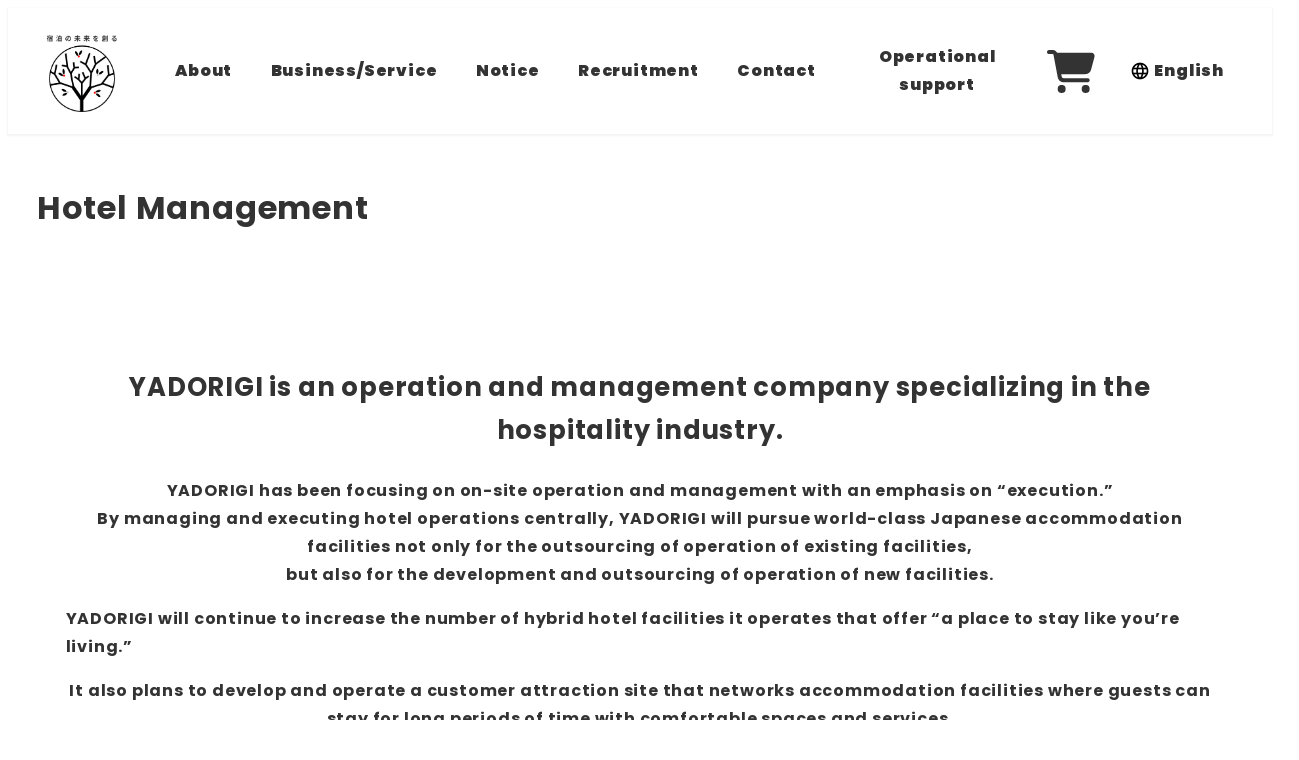

--- FILE ---
content_type: text/html; charset=UTF-8
request_url: https://yadorigi.xyz/en/hotel-management-en
body_size: 33840
content:
<!DOCTYPE html>
<html lang="en-US" data-sticky-footer="true" data-scrolled="false">

<head>
			<meta charset="UTF-8">
		<meta name="viewport" content="width=device-width, initial-scale=1, minimum-scale=1, viewport-fit=cover">
		<title>Hotel Management &#8211; 株式会社ヤドリギ【公式】</title>
<meta name='robots' content='max-image-preview:large' />
<link rel="alternate" href="https://yadorigi.xyz/hotel-management" hreflang="ja" />
<link rel="alternate" href="https://yadorigi.xyz/en/hotel-management-en" hreflang="en" />
<link rel="alternate" href="https://yadorigi.xyz/ko/hotel-management-ko" hreflang="ko" />
<link rel="alternate" href="https://yadorigi.xyz/zh/hotel-management-zh" hreflang="zh" />
		<meta name="description" content="Let&#039;s aim for new and safe hotel management together with Misturigi Co., Ltd., which has know-how and a proven track record in hotel management. We are committed to increasing your profits!">
							<meta property="og:title" content="Hotel Management">
		
					<meta property="og:type" content="article">
		
					<meta property="og:url" content="https://yadorigi.xyz/en/hotel-management-en">
		
		
					<meta property="og:site_name" content="株式会社ヤドリギ【公式】">
		
					<meta property="og:description" content="Let&#039;s aim for new and safe hotel management together with Misturigi Co., Ltd., which has know-how and a proven track record in hotel management. We are committed to increasing your profits!">
		
					<meta property="og:locale" content="en_US">
		
				<link rel="alternate" type="application/rss+xml" title="株式会社ヤドリギ【公式】 &raquo; Feed" href="https://yadorigi.xyz/en/feed" />
<link rel="alternate" type="application/rss+xml" title="株式会社ヤドリギ【公式】 &raquo; Comments Feed" href="https://yadorigi.xyz/en/comments/feed" />
		<link rel="profile" href="http://gmpg.org/xfn/11">
												<link rel="alternate" title="oEmbed (JSON)" type="application/json+oembed" href="https://yadorigi.xyz/wp-json/oembed/1.0/embed?url=https%3A%2F%2Fyadorigi.xyz%2Fen%2Fhotel-management-en&#038;lang=en" />
<link rel="alternate" title="oEmbed (XML)" type="text/xml+oembed" href="https://yadorigi.xyz/wp-json/oembed/1.0/embed?url=https%3A%2F%2Fyadorigi.xyz%2Fen%2Fhotel-management-en&#038;format=xml&#038;lang=en" />
<style id='wp-img-auto-sizes-contain-inline-css' type='text/css'>
img:is([sizes=auto i],[sizes^="auto," i]){contain-intrinsic-size:3000px 1500px}
/*# sourceURL=wp-img-auto-sizes-contain-inline-css */
</style>
<link rel='stylesheet' id='wp-share-buttons-css' href='https://yadorigi.xyz/wp-content/themes/snow-monkey/vendor/inc2734/wp-share-buttons/src/assets/css/wp-share-buttons.css?ver=1763369935' type='text/css' media='all' />
<link rel='stylesheet' id='slick-carousel-css' href='https://yadorigi.xyz/wp-content/themes/snow-monkey/vendor/inc2734/wp-awesome-widgets/src/assets/packages/slick-carousel/slick/slick.css?ver=1763369935' type='text/css' media='all' />
<link rel='stylesheet' id='slick-carousel-theme-css' href='https://yadorigi.xyz/wp-content/themes/snow-monkey/vendor/inc2734/wp-awesome-widgets/src/assets/packages/slick-carousel/slick/slick-theme.css?ver=1763369935' type='text/css' media='all' />
<link rel='stylesheet' id='wp-awesome-widgets-css' href='https://yadorigi.xyz/wp-content/themes/snow-monkey/vendor/inc2734/wp-awesome-widgets/src/assets/css/app.css?ver=1763369935' type='text/css' media='all' />
<link rel='stylesheet' id='wp-pure-css-gallery-css' href='https://yadorigi.xyz/wp-content/themes/snow-monkey/vendor/inc2734/wp-pure-css-gallery/src/assets/css/wp-pure-css-gallery.css?ver=1763369935' type='text/css' media='all' />
<style id='wp-emoji-styles-inline-css' type='text/css'>

	img.wp-smiley, img.emoji {
		display: inline !important;
		border: none !important;
		box-shadow: none !important;
		height: 1em !important;
		width: 1em !important;
		margin: 0 0.07em !important;
		vertical-align: -0.1em !important;
		background: none !important;
		padding: 0 !important;
	}
/*# sourceURL=wp-emoji-styles-inline-css */
</style>
<style id='wp-block-library-inline-css' type='text/css'>
:root{--wp-block-synced-color:#7a00df;--wp-block-synced-color--rgb:122,0,223;--wp-bound-block-color:var(--wp-block-synced-color);--wp-editor-canvas-background:#ddd;--wp-admin-theme-color:#007cba;--wp-admin-theme-color--rgb:0,124,186;--wp-admin-theme-color-darker-10:#006ba1;--wp-admin-theme-color-darker-10--rgb:0,107,160.5;--wp-admin-theme-color-darker-20:#005a87;--wp-admin-theme-color-darker-20--rgb:0,90,135;--wp-admin-border-width-focus:2px}@media (min-resolution:192dpi){:root{--wp-admin-border-width-focus:1.5px}}.wp-element-button{cursor:pointer}:root .has-very-light-gray-background-color{background-color:#eee}:root .has-very-dark-gray-background-color{background-color:#313131}:root .has-very-light-gray-color{color:#eee}:root .has-very-dark-gray-color{color:#313131}:root .has-vivid-green-cyan-to-vivid-cyan-blue-gradient-background{background:linear-gradient(135deg,#00d084,#0693e3)}:root .has-purple-crush-gradient-background{background:linear-gradient(135deg,#34e2e4,#4721fb 50%,#ab1dfe)}:root .has-hazy-dawn-gradient-background{background:linear-gradient(135deg,#faaca8,#dad0ec)}:root .has-subdued-olive-gradient-background{background:linear-gradient(135deg,#fafae1,#67a671)}:root .has-atomic-cream-gradient-background{background:linear-gradient(135deg,#fdd79a,#004a59)}:root .has-nightshade-gradient-background{background:linear-gradient(135deg,#330968,#31cdcf)}:root .has-midnight-gradient-background{background:linear-gradient(135deg,#020381,#2874fc)}:root{--wp--preset--font-size--normal:16px;--wp--preset--font-size--huge:42px}.has-regular-font-size{font-size:1em}.has-larger-font-size{font-size:2.625em}.has-normal-font-size{font-size:var(--wp--preset--font-size--normal)}.has-huge-font-size{font-size:var(--wp--preset--font-size--huge)}.has-text-align-center{text-align:center}.has-text-align-left{text-align:left}.has-text-align-right{text-align:right}.has-fit-text{white-space:nowrap!important}#end-resizable-editor-section{display:none}.aligncenter{clear:both}.items-justified-left{justify-content:flex-start}.items-justified-center{justify-content:center}.items-justified-right{justify-content:flex-end}.items-justified-space-between{justify-content:space-between}.screen-reader-text{border:0;clip-path:inset(50%);height:1px;margin:-1px;overflow:hidden;padding:0;position:absolute;width:1px;word-wrap:normal!important}.screen-reader-text:focus{background-color:#ddd;clip-path:none;color:#444;display:block;font-size:1em;height:auto;left:5px;line-height:normal;padding:15px 23px 14px;text-decoration:none;top:5px;width:auto;z-index:100000}html :where(.has-border-color){border-style:solid}html :where([style*=border-top-color]){border-top-style:solid}html :where([style*=border-right-color]){border-right-style:solid}html :where([style*=border-bottom-color]){border-bottom-style:solid}html :where([style*=border-left-color]){border-left-style:solid}html :where([style*=border-width]){border-style:solid}html :where([style*=border-top-width]){border-top-style:solid}html :where([style*=border-right-width]){border-right-style:solid}html :where([style*=border-bottom-width]){border-bottom-style:solid}html :where([style*=border-left-width]){border-left-style:solid}html :where(img[class*=wp-image-]){height:auto;max-width:100%}:where(figure){margin:0 0 1em}html :where(.is-position-sticky){--wp-admin--admin-bar--position-offset:var(--wp-admin--admin-bar--height,0px)}@media screen and (max-width:600px){html :where(.is-position-sticky){--wp-admin--admin-bar--position-offset:0px}}

/*# sourceURL=wp-block-library-inline-css */
</style><style id='wp-block-heading-inline-css' type='text/css'>
h1:where(.wp-block-heading).has-background,h2:where(.wp-block-heading).has-background,h3:where(.wp-block-heading).has-background,h4:where(.wp-block-heading).has-background,h5:where(.wp-block-heading).has-background,h6:where(.wp-block-heading).has-background{padding:1.25em 2.375em}h1.has-text-align-left[style*=writing-mode]:where([style*=vertical-lr]),h1.has-text-align-right[style*=writing-mode]:where([style*=vertical-rl]),h2.has-text-align-left[style*=writing-mode]:where([style*=vertical-lr]),h2.has-text-align-right[style*=writing-mode]:where([style*=vertical-rl]),h3.has-text-align-left[style*=writing-mode]:where([style*=vertical-lr]),h3.has-text-align-right[style*=writing-mode]:where([style*=vertical-rl]),h4.has-text-align-left[style*=writing-mode]:where([style*=vertical-lr]),h4.has-text-align-right[style*=writing-mode]:where([style*=vertical-rl]),h5.has-text-align-left[style*=writing-mode]:where([style*=vertical-lr]),h5.has-text-align-right[style*=writing-mode]:where([style*=vertical-rl]),h6.has-text-align-left[style*=writing-mode]:where([style*=vertical-lr]),h6.has-text-align-right[style*=writing-mode]:where([style*=vertical-rl]){rotate:180deg}
:root :where(.wp-block-heading.is-style-snow-monkey-143809) { border-top-width: 1px; border-top-style: solid; border-top-color: currentColor; border-bottom-width: 1px; border-bottom-style: solid; border-bottom-color: currentColor; padding-top: var(--_padding-2); padding-bottom: var(--_padding-2); }
:root :where(.wp-block-heading.is-style-snow-monkey-143825) { --hyphen-width: .5em; display: flex; align-items: center; gap: var(--_s-2); } :root :where(.wp-block-heading.is-style-snow-monkey-143825)::before { content: ''; height: 1px; width: var(--hyphen-width); background-color: var(--wp--preset--color--sm-accent); }
:root :where(.wp-block-heading.is-style-snow-monkey-143826) { --heading--color: var(--wp--preset--color--sm-accent); position: relative; margin-right: auto; margin-left: auto; padding-right: 2rem; padding-left: 2rem; width: fit-content; } :root :where(.wp-block-heading.is-style-snow-monkey-143826)::before { content: ''; position: absolute; background-color: var(--heading--color); inset: 0; mask-image: url('data:image/svg+xml;charset=utf8,%3Csvg%20viewBox%3D%220%200%209%2016%22%20xmlns%3D%22http%3A%2F%2Fwww.w3.org%2F2000%2Fsvg%22%3E%3Cpath%20d%3D%22M1.47653%200.511402L8.49047%2014.8921%22%20stroke-linecap%3D%22round%22%20stroke%3D%22currentColor%22%2F%3E%3C%2Fsvg%3E'), url('data:image/svg+xml;charset=utf8,%3Csvg%20viewBox%3D%220%200%209%2016%22%20xmlns%3D%22http%3A%2F%2Fwww.w3.org%2F2000%2Fsvg%22%3E%3Cpath%20d%3D%22M8.01395%200.509998L1.00001%2014.8907%22%20stroke-linecap%3D%22round%22%20stroke%3D%22currentColor%22%2F%3E%3C%2Fsvg%3E'); mask-repeat: no-repeat, no-repeat; mask-position: 0 50%, 100% 50%; mask-size: 1rem, 1rem; pointer-events: none; }
:root :where(.wp-block-heading.is-style-snow-monkey-145909) { display: flex; align-items: center; gap: var(--_s-2); } :root :where(.wp-block-heading.is-style-snow-monkey-145909)::before { content: '#'; color: var(--wp--preset--color--sm-accent); }
:root :where(.wp-block-heading.is-style-snow-monkey-146364) { --hyphen-width: .5em; --hyphen-color: var(--wp--preset--color--sm-accent); display: flex; flex-direction: column; gap: calc(var(--_s-2) / 2); } :root :where(.wp-block-heading.is-style-snow-monkey-146364)::before { content: ''; height: 1px; width: var(--hyphen-width); background-color: var(--hyphen-color); } :root :where(.wp-block-heading.is-style-snow-monkey-146364.has-text-align-center)::before { margin: 0 auto; } :root :where(.wp-block-heading.is-style-snow-monkey-146364.has-text-align-right)::before { margin: 0 0 0 auto; }
/*# sourceURL=wp-block-heading-inline-css */
</style>
<style id='wp-block-image-inline-css' type='text/css'>
.wp-block-image>a,.wp-block-image>figure>a{display:inline-block}.wp-block-image img{box-sizing:border-box;height:auto;max-width:100%;vertical-align:bottom}@media not (prefers-reduced-motion){.wp-block-image img.hide{visibility:hidden}.wp-block-image img.show{animation:show-content-image .4s}}.wp-block-image[style*=border-radius] img,.wp-block-image[style*=border-radius]>a{border-radius:inherit}.wp-block-image.has-custom-border img{box-sizing:border-box}.wp-block-image.aligncenter{text-align:center}.wp-block-image.alignfull>a,.wp-block-image.alignwide>a{width:100%}.wp-block-image.alignfull img,.wp-block-image.alignwide img{height:auto;width:100%}.wp-block-image .aligncenter,.wp-block-image .alignleft,.wp-block-image .alignright,.wp-block-image.aligncenter,.wp-block-image.alignleft,.wp-block-image.alignright{display:table}.wp-block-image .aligncenter>figcaption,.wp-block-image .alignleft>figcaption,.wp-block-image .alignright>figcaption,.wp-block-image.aligncenter>figcaption,.wp-block-image.alignleft>figcaption,.wp-block-image.alignright>figcaption{caption-side:bottom;display:table-caption}.wp-block-image .alignleft{float:left;margin:.5em 1em .5em 0}.wp-block-image .alignright{float:right;margin:.5em 0 .5em 1em}.wp-block-image .aligncenter{margin-left:auto;margin-right:auto}.wp-block-image :where(figcaption){margin-bottom:1em;margin-top:.5em}.wp-block-image.is-style-circle-mask img{border-radius:9999px}@supports ((-webkit-mask-image:none) or (mask-image:none)) or (-webkit-mask-image:none){.wp-block-image.is-style-circle-mask img{border-radius:0;-webkit-mask-image:url('data:image/svg+xml;utf8,<svg viewBox="0 0 100 100" xmlns="http://www.w3.org/2000/svg"><circle cx="50" cy="50" r="50"/></svg>');mask-image:url('data:image/svg+xml;utf8,<svg viewBox="0 0 100 100" xmlns="http://www.w3.org/2000/svg"><circle cx="50" cy="50" r="50"/></svg>');mask-mode:alpha;-webkit-mask-position:center;mask-position:center;-webkit-mask-repeat:no-repeat;mask-repeat:no-repeat;-webkit-mask-size:contain;mask-size:contain}}:root :where(.wp-block-image.is-style-rounded img,.wp-block-image .is-style-rounded img){border-radius:9999px}.wp-block-image figure{margin:0}.wp-lightbox-container{display:flex;flex-direction:column;position:relative}.wp-lightbox-container img{cursor:zoom-in}.wp-lightbox-container img:hover+button{opacity:1}.wp-lightbox-container button{align-items:center;backdrop-filter:blur(16px) saturate(180%);background-color:#5a5a5a40;border:none;border-radius:4px;cursor:zoom-in;display:flex;height:20px;justify-content:center;opacity:0;padding:0;position:absolute;right:16px;text-align:center;top:16px;width:20px;z-index:100}@media not (prefers-reduced-motion){.wp-lightbox-container button{transition:opacity .2s ease}}.wp-lightbox-container button:focus-visible{outline:3px auto #5a5a5a40;outline:3px auto -webkit-focus-ring-color;outline-offset:3px}.wp-lightbox-container button:hover{cursor:pointer;opacity:1}.wp-lightbox-container button:focus{opacity:1}.wp-lightbox-container button:focus,.wp-lightbox-container button:hover,.wp-lightbox-container button:not(:hover):not(:active):not(.has-background){background-color:#5a5a5a40;border:none}.wp-lightbox-overlay{box-sizing:border-box;cursor:zoom-out;height:100vh;left:0;overflow:hidden;position:fixed;top:0;visibility:hidden;width:100%;z-index:100000}.wp-lightbox-overlay .close-button{align-items:center;cursor:pointer;display:flex;justify-content:center;min-height:40px;min-width:40px;padding:0;position:absolute;right:calc(env(safe-area-inset-right) + 16px);top:calc(env(safe-area-inset-top) + 16px);z-index:5000000}.wp-lightbox-overlay .close-button:focus,.wp-lightbox-overlay .close-button:hover,.wp-lightbox-overlay .close-button:not(:hover):not(:active):not(.has-background){background:none;border:none}.wp-lightbox-overlay .lightbox-image-container{height:var(--wp--lightbox-container-height);left:50%;overflow:hidden;position:absolute;top:50%;transform:translate(-50%,-50%);transform-origin:top left;width:var(--wp--lightbox-container-width);z-index:9999999999}.wp-lightbox-overlay .wp-block-image{align-items:center;box-sizing:border-box;display:flex;height:100%;justify-content:center;margin:0;position:relative;transform-origin:0 0;width:100%;z-index:3000000}.wp-lightbox-overlay .wp-block-image img{height:var(--wp--lightbox-image-height);min-height:var(--wp--lightbox-image-height);min-width:var(--wp--lightbox-image-width);width:var(--wp--lightbox-image-width)}.wp-lightbox-overlay .wp-block-image figcaption{display:none}.wp-lightbox-overlay button{background:none;border:none}.wp-lightbox-overlay .scrim{background-color:#fff;height:100%;opacity:.9;position:absolute;width:100%;z-index:2000000}.wp-lightbox-overlay.active{visibility:visible}@media not (prefers-reduced-motion){.wp-lightbox-overlay.active{animation:turn-on-visibility .25s both}.wp-lightbox-overlay.active img{animation:turn-on-visibility .35s both}.wp-lightbox-overlay.show-closing-animation:not(.active){animation:turn-off-visibility .35s both}.wp-lightbox-overlay.show-closing-animation:not(.active) img{animation:turn-off-visibility .25s both}.wp-lightbox-overlay.zoom.active{animation:none;opacity:1;visibility:visible}.wp-lightbox-overlay.zoom.active .lightbox-image-container{animation:lightbox-zoom-in .4s}.wp-lightbox-overlay.zoom.active .lightbox-image-container img{animation:none}.wp-lightbox-overlay.zoom.active .scrim{animation:turn-on-visibility .4s forwards}.wp-lightbox-overlay.zoom.show-closing-animation:not(.active){animation:none}.wp-lightbox-overlay.zoom.show-closing-animation:not(.active) .lightbox-image-container{animation:lightbox-zoom-out .4s}.wp-lightbox-overlay.zoom.show-closing-animation:not(.active) .lightbox-image-container img{animation:none}.wp-lightbox-overlay.zoom.show-closing-animation:not(.active) .scrim{animation:turn-off-visibility .4s forwards}}@keyframes show-content-image{0%{visibility:hidden}99%{visibility:hidden}to{visibility:visible}}@keyframes turn-on-visibility{0%{opacity:0}to{opacity:1}}@keyframes turn-off-visibility{0%{opacity:1;visibility:visible}99%{opacity:0;visibility:visible}to{opacity:0;visibility:hidden}}@keyframes lightbox-zoom-in{0%{transform:translate(calc((-100vw + var(--wp--lightbox-scrollbar-width))/2 + var(--wp--lightbox-initial-left-position)),calc(-50vh + var(--wp--lightbox-initial-top-position))) scale(var(--wp--lightbox-scale))}to{transform:translate(-50%,-50%) scale(1)}}@keyframes lightbox-zoom-out{0%{transform:translate(-50%,-50%) scale(1);visibility:visible}99%{visibility:visible}to{transform:translate(calc((-100vw + var(--wp--lightbox-scrollbar-width))/2 + var(--wp--lightbox-initial-left-position)),calc(-50vh + var(--wp--lightbox-initial-top-position))) scale(var(--wp--lightbox-scale));visibility:hidden}}
:root :where(.wp-block-image.is-style-snow-monkey-146000 img) { mask-image: url('data:image/svg+xml,%3Csvg%20viewBox%3D%220%200%20492%20433%22%20xmlns%3D%22http%3A%2F%2Fwww.w3.org%2F2000%2Fsvg%22%3E%0A%3Cpath%20d%3D%22M491.777%200C475.906%2034.2461%20441.228%2058%20401%2058C395.203%2058%20389.521%2057.5045%20383.994%2056.5576C383.998%2057.038%20384%2057.5188%20384%2058C384%20168.457%20294.457%20258%20184%20258C171.013%20258%20158.316%20256.761%20146.019%20254.396C127.656%20281.328%20100.751%20301.968%2069.2021%20312.419C71.03%20319.98%2072%20327.877%2072%20336C72%20381.509%2041.6%20419.915%200%20432.024V0H491.777Z%22%2F%3E%0A%3C%2Fsvg%3E'), url('data:image/svg+xml,%3Csvg%20viewBox%3D%220%200%20492%20433%22%20xmlns%3D%22http%3A%2F%2Fwww.w3.org%2F2000%2Fsvg%22%3E%0A%3Cpath%20d%3D%22M0%20432.024C15.8713%20397.778%2050.5497%20374.024%2090.7773%20374.024C96.5745%20374.024%20102.256%20374.52%20107.783%20375.467C107.78%20374.986%20107.777%20374.506%20107.777%20374.024C107.777%20263.567%20197.32%20174.024%20307.777%20174.024C320.764%20174.024%20333.462%20175.264%20345.759%20177.628C364.122%20150.696%20391.026%20130.056%20422.575%20119.605C420.747%20112.044%20419.777%20104.147%20419.777%2096.0244C419.777%2050.5157%20450.177%2012.1097%20491.777%200V432.024H0Z%22%2F%3E%0A%3C%2Fsvg%3E'), url('data:image/svg+xml,%3Csvg%20viewBox%3D%220%200%2010%2010%22%20xmlns%3D%22http%3A%2F%2Fwww.w3.org%2F2000%2Fsvg%22%3E%3Crect%20x%3D%220%22%20y%3D%220%22%20height%3D%2210%22%20width%3D%2210%22%3E%3C%2Frect%3E%3C%2Fsvg%3E'); mask-repeat: no-repeat, no-repeat, repeat; mask-position: -1px -1px, calc(100% + 1px) calc(100% + 1px), 0 0; mask-size: 33%, 33%, cover; mask-composite: exclude; }
:root :where(.wp-block-image.is-style-snow-monkey-146003 img) { mask-image: url('data:image/svg+xml,%3Csvg%20viewBox%3D%220%200%20492%20433%22%20xmlns%3D%22http%3A%2F%2Fwww.w3.org%2F2000%2Fsvg%22%3E%0A%3Cpath%20d%3D%22M0.222656%200C16.0939%2034.2461%2050.7724%2058%2091%2058C96.7972%2058%20102.479%2057.5045%20108.006%2056.5576C108.002%2057.038%20108%2057.5188%20108%2058C108%20168.457%20197.543%20258%20308%20258C320.987%20258%20333.684%20256.761%20345.981%20254.396C364.344%20281.328%20391.249%20301.968%20422.798%20312.419C420.97%20319.98%20420%20327.877%20420%20336C420%20381.509%20450.4%20419.915%20492%20432.024V0H0.222656Z%22%2F%3E%0A%3C%2Fsvg%3E'), url('data:image/svg+xml,%3Csvg%20viewBox%3D%220%200%20492%20433%22%20xmlns%3D%22http%3A%2F%2Fwww.w3.org%2F2000%2Fsvg%22%3E%0A%3Cpath%20d%3D%22M491.777%20432.024C475.906%20397.778%20441.228%20374.024%20401%20374.024C395.203%20374.024%20389.521%20374.52%20383.994%20375.467C383.998%20374.986%20384%20374.506%20384%20374.024C384%20263.567%20294.457%20174.024%20184%20174.024C171.013%20174.024%20158.316%20175.264%20146.019%20177.628C127.656%20150.696%20100.751%20130.056%2069.2021%20119.605C71.03%20112.044%2072%20104.147%2072%2096.0244C72%2050.5157%2041.6%2012.1097%200%200V432.024H491.777Z%22%2F%3E%0A%3C%2Fsvg%3E'), url('data:image/svg+xml,%3Csvg%20viewBox%3D%220%200%2010%2010%22%20xmlns%3D%22http%3A%2F%2Fwww.w3.org%2F2000%2Fsvg%22%3E%3Crect%20x%3D%220%22%20y%3D%220%22%20height%3D%2210%22%20width%3D%2210%22%3E%3C%2Frect%3E%3C%2Fsvg%3E'); mask-repeat: no-repeat, no-repeat, repeat; mask-position: calc(100% + 1px) -1px, -1px calc(100% + 1px), 0 0; mask-size: 33%, 33%, 100%; mask-composite: exclude; }
:root :where(.wp-block-image.is-style-snow-monkey-146007 img) { mask-image: url('data:image/svg+xml,%3Csvg%20viewBox%3D%220%200%201263%20343%22%20xmlns%3D%22http%3A%2F%2Fwww.w3.org%2F2000%2Fsvg%22%3E%0A%3Cpath%20d%3D%22M67%200C164.837%200%20246.265%2070.2515%20263.595%20163.062C290.001%20150.212%20319.658%20143%20351%20143C396.583%20143%20438.603%20158.251%20472.239%20183.926C508.379%20148.118%20558.106%20126%20613%20126C703.614%20126%20780.153%20186.261%20804.729%20268.895C828.748%20252.553%20857.758%20243%20889%20243C931.564%20243%20969.987%20260.73%20997.288%20289.206C1029.4%20221.68%201098.25%20175%201178%20175C1208.39%20175%201237.2%20181.781%201263%20193.911V343H0V11.499C20.9461%204.05361%2043.4996%200%2067%200Z%22%2F%3E%0A%3C%2Fsvg%3E'), url('data:image/svg+xml,%3Csvg%20viewBox%3D%220%200%2010%2010%22%20xmlns%3D%22http%3A%2F%2Fwww.w3.org%2F2000%2Fsvg%22%3E%3Crect%20x%3D%220%22%20y%3D%220%22%20height%3D%2210%22%20width%3D%2210%22%3E%3C%2Frect%3E%3C%2Fsvg%3E'); mask-repeat: no-repeat, repeat; mask-position: 0 calc(100% + 1px), 0 0; mask-size: 100%, 100%; mask-composite: exclude; }
:root :where(.wp-block-image.is-style-snow-monkey-146010 img) { mask-image: url('data:image/svg+xml,%3Csvg%20viewBox%3D%220%200%201263%20343%22%20xmlns%3D%22http%3A%2F%2Fwww.w3.org%2F2000%2Fsvg%22%3E%0A%3Cpath%20d%3D%22M1196%200C1098.16%200%201016.73%2070.2515%20999.405%20163.062C972.999%20150.212%20943.342%20143%20912%20143C866.417%20143%20824.397%20158.251%20790.761%20183.926C754.621%20148.118%20704.894%20126%20650%20126C559.386%20126%20482.847%20186.261%20458.271%20268.895C434.252%20252.553%20405.242%20243%20374%20243C331.436%20243%20293.013%20260.73%20265.712%20289.206C233.596%20221.68%20164.751%20175%2085%20175C54.6063%20175%2025.7969%20181.781%200%20193.911V343H1263V11.499C1242.05%204.05361%201219.5%200%201196%200Z%22%2F%3E%0A%3C%2Fsvg%3E'), url('data:image/svg+xml,%3Csvg%20viewBox%3D%220%200%2010%2010%22%20xmlns%3D%22http%3A%2F%2Fwww.w3.org%2F2000%2Fsvg%22%3E%3Crect%20x%3D%220%22%20y%3D%220%22%20height%3D%2210%22%20width%3D%2210%22%3E%3C%2Frect%3E%3C%2Fsvg%3E'); mask-repeat: no-repeat, repeat; mask-position: 0 calc(100% + 1px), 0 0; mask-size: 100%, 100%; mask-composite: exclude; }
:root :where(.wp-block-image.is-style-snow-monkey-146092 img) { mask-image: url('data:image/svg+xml,%3Csvg%20viewBox%3D%220%200%20212%20212%22%20xmlns%3D%22http%3A%2F%2Fwww.w3.org%2F2000%2Fsvg%22%3E%0A%3Cpath%20d%3D%22M0.000244141%20211.14V-0.000427246H211.141L0.000244141%20211.14Z%22%2F%3E%0A%3C%2Fsvg%3E'), url('data:image/svg+xml,%3Csvg%20viewBox%3D%220%200%20214%20214%22%20xmlns%3D%22http%3A%2F%2Fwww.w3.org%2F2000%2Fsvg%22%3E%0A%3Cpath%20d%3D%22M214%20213.09L213.091%20214H0.958984L214%200.958496V213.09Z%22%2F%3E%0A%3C%2Fsvg%3E'), url('data:image/svg+xml,%3Csvg%20viewBox%3D%220%200%2010%2010%22%20xmlns%3D%22http%3A%2F%2Fwww.w3.org%2F2000%2Fsvg%22%3E%3Crect%20x%3D%220%22%20y%3D%220%22%20height%3D%2210%22%20width%3D%2210%22%3E%3C%2Frect%3E%3C%2Fsvg%3E'); mask-repeat: no-repeat, no-repeat, no-repeat; mask-position: 0 0, calc(100% + 1px) calc(100% + 1px), 0 0; mask-size: 10%, 10%, cover; mask-composite: exclude; }
:root :where(.wp-block-image.is-style-snow-monkey-146096 img) { mask-image: url('data:image/svg+xml,%3Csvg%20viewBox%3D%220%200%20668%20947%22%20xmlns%3D%22http%3A%2F%2Fwww.w3.org%2F2000%2Fsvg%22%3E%0A%3Cpath%20d%3D%22M668%200.111206L4.98169%20947H0.000244141V-0.00012207H668V0.111206Z%22%2F%3E%0A%3C%2Fsvg%3E'), url('data:image/svg+xml,%3Csvg%20viewBox%3D%220%200%20664%20947%22%20xmlns%3D%22http%3A%2F%2Fwww.w3.org%2F2000%2Fsvg%22%3E%0A%3Cpath%20d%3D%22M663.078%200.198242V947H0.119385L663.078%200.198242Z%22%2F%3E%0A%3C%2Fsvg%3E'), url('data:image/svg+xml,%3Csvg%20viewBox%3D%220%200%2010%2010%22%20xmlns%3D%22http%3A%2F%2Fwww.w3.org%2F2000%2Fsvg%22%3E%3Crect%20x%3D%220%22%20y%3D%220%22%20height%3D%2210%22%20width%3D%2210%22%3E%3C%2Frect%3E%3C%2Fsvg%3E'); mask-repeat: no-repeat, no-repeat, no-repeat; mask-position: 0 0, calc(100% + 2px) calc(100% + 1px), 0 0; mask-size: 100%, 100%, cover; mask-composite: exclude; }
:root :where(.wp-block-image.is-style-snow-monkey-146099 img) { mask-image: url('data:image/svg+xml,%3Csvg%20viewBox%3D%220%200%201263%20216%22%20xmlns%3D%22http%3A%2F%2Fwww.w3.org%2F2000%2Fsvg%22%3E%0A%3Cpath%20d%3D%22M1263%200.179688L0.000244141%20216.008V0H1263V0.179688Z%22%2F%3E%0A%3C%2Fsvg%3E'), url('data:image/svg+xml,%3Csvg%20viewBox%3D%220%200%201263%20216%22%20xmlns%3D%22http%3A%2F%2Fwww.w3.org%2F2000%2Fsvg%22%3E%0A%3Cpath%20d%3D%22M0.000244141%20215.82L1263%20-0.0078125V216H0.000244141V215.82Z%22%2F%3E%0A%3C%2Fsvg%3E'), url('data:image/svg+xml,%3Csvg%20viewBox%3D%220%200%2010%2010%22%20xmlns%3D%22http%3A%2F%2Fwww.w3.org%2F2000%2Fsvg%22%3E%3Crect%20x%3D%220%22%20y%3D%220%22%20height%3D%2210%22%20width%3D%2210%22%3E%3C%2Frect%3E%3C%2Fsvg%3E'); mask-repeat: no-repeat, no-repeat, no-repeat; mask-position: 0 0, calc(100% + 1px) calc(100% + 1px), 0 0; mask-size: 100%, 100%, cover; mask-composite: exclude; }
:root :where(.wp-block-image.is-style-snow-monkey-146102 img) { mask-image: url('data:image/svg+xml,%3Csvg%20viewBox%3D%220%200%20400%20400%22%20xmlns%3D%22http%3A%2F%2Fwww.w3.org%2F2000%2Fsvg%22%3E%0A%3Crect%20width%3D%22100%22%20height%3D%22100%22%20fill%3D%22white%22%2F%3E%0A%3Cpath%20opacity%3D%220.75%22%20d%3D%22M100%20200H0V100H100V200ZM200%20100H100V0H200V100Z%22%20fill%3D%22white%22%2F%3E%0A%3Cpath%20opacity%3D%220.5%22%20d%3D%22M100%20300H0V200H100V300ZM200%20200H100V100H200V200ZM300%20100H200V0H300V100Z%22%20fill%3D%22white%22%2F%3E%0A%3Cpath%20opacity%3D%220.25%22%20d%3D%22M100%20400H0V300H100V400ZM200%20300H100V200H200V300ZM300%20200H200V100H300V200ZM400%20100H300V0H400V100Z%22%20fill%3D%22white%22%2F%3E%0A%3C%2Fsvg%3E'), url('data:image/svg+xml,%3Csvg%20viewBox%3D%220%200%20400%20400%22%20xmlns%3D%22http%3A%2F%2Fwww.w3.org%2F2000%2Fsvg%22%3E%0A%3Crect%20x%3D%22300%22%20y%3D%22300%22%20width%3D%22100%22%20height%3D%22100%22%20fill%3D%22white%22%2F%3E%0A%3Cpath%20opacity%3D%220.75%22%20d%3D%22M300%20400H200V300H300V400ZM400%20300H300V200H400V300Z%22%20fill%3D%22white%22%2F%3E%0A%3Cpath%20opacity%3D%220.5%22%20d%3D%22M200%20400H100V300H200V400ZM300%20300H200V200H300V300ZM400%20200H300V100H400V200Z%22%20fill%3D%22white%22%2F%3E%0A%3Cpath%20opacity%3D%220.25%22%20d%3D%22M100%20400H0V300H100V400ZM200%20300H100V200H200V300ZM300%20200H200V100H300V200ZM400%20100H300V0H400V100Z%22%20fill%3D%22white%22%2F%3E%0A%3C%2Fsvg%3E'), url('data:image/svg+xml,%3Csvg%20viewBox%3D%220%200%2010%2010%22%20xmlns%3D%22http%3A%2F%2Fwww.w3.org%2F2000%2Fsvg%22%3E%3Crect%20x%3D%220%22%20y%3D%220%22%20height%3D%2210%22%20width%3D%2210%22%3E%3C%2Frect%3E%3C%2Fsvg%3E'); mask-repeat: no-repeat, no-repeat, no-repeat; mask-position: 0 0, calc(100% + 1px) calc(100% + 1px), 0 0; mask-size: 25%, 25%, cover; mask-composite: exclude; }
:root :where(.wp-block-image.is-style-snow-monkey-146105 img) { mask-image: url('data:image/svg+xml,%3Csvg%20viewBox%3D%220%200%20500%20500%22%20xmlns%3D%22http%3A%2F%2Fwww.w3.org%2F2000%2Fsvg%22%3E%0A%3Crect%20width%3D%22200%22%20height%3D%22100%22%20fill%3D%22white%22%2F%3E%0A%3Crect%20opacity%3D%220.5%22%20x%3D%22200%22%20y%3D%22200%22%20width%3D%22100%22%20height%3D%22100%22%20fill%3D%22white%22%2F%3E%0A%3Crect%20opacity%3D%220.75%22%20x%3D%22200%22%20width%3D%22100%22%20height%3D%22100%22%20fill%3D%22white%22%2F%3E%0A%3Cpath%20opacity%3D%220.25%22%20d%3D%22M100%20500H0V400H100V500ZM100%20300H0V200H100V300ZM200%20200H100V100H200V200ZM500%20100H400V0H500V100Z%22%20fill%3D%22white%22%2F%3E%0A%3C%2Fsvg%3E'), url('data:image/svg+xml,%3Csvg%20viewBox%3D%220%200%20500%20500%22%20xmlns%3D%22http%3A%2F%2Fwww.w3.org%2F2000%2Fsvg%22%3E%0A%3Crect%20x%3D%22400%22%20y%3D%22400%22%20width%3D%22100%22%20height%3D%22100%22%20fill%3D%22white%22%2F%3E%0A%3Cpath%20opacity%3D%220.75%22%20d%3D%22M400%20500H300V400H400V500ZM500%20400H400V300H500V400Z%22%20fill%3D%22white%22%2F%3E%0A%3Cpath%20opacity%3D%220.5%22%20d%3D%22M300%20500H200V400H300V500ZM400%20400H300V300H400V400ZM500%20300H400V200H500V300Z%22%20fill%3D%22white%22%2F%3E%0A%3Cpath%20opacity%3D%220.25%22%20d%3D%22M100%20500H0V400H100V500ZM300%20400H200V300H300V400ZM400%20200H300V100H400V200ZM500%20100H400V0H500V100Z%22%20fill%3D%22white%22%2F%3E%0A%3C%2Fsvg%3E'), url('data:image/svg+xml,%3Csvg%20viewBox%3D%220%200%2010%2010%22%20xmlns%3D%22http%3A%2F%2Fwww.w3.org%2F2000%2Fsvg%22%3E%3Crect%20x%3D%220%22%20y%3D%220%22%20height%3D%2210%22%20width%3D%2210%22%3E%3C%2Frect%3E%3C%2Fsvg%3E'); mask-repeat: no-repeat, no-repeat, no-repeat; mask-position: 0 0, calc(100% + 1px) calc(100% + 1px), 0 0; mask-size: 25%, 25%, cover; mask-composite: exclude; }
:root :where(.wp-block-image.is-style-snow-monkey-146108 img) { mask-image: url('data:image/svg+xml,%3Csvg%20viewBox%3D%220%200%20400%20400%22%20xmlns%3D%22http%3A%2F%2Fwww.w3.org%2F2000%2Fsvg%22%3E%0A%3Cpath%20d%3D%22M100%20200H0V0H100V200Z%22%20fill%3D%22white%22%2F%3E%0A%3Cpath%20opacity%3D%220.75%22%20d%3D%22M200%20200H100V0H200V200Z%22%20fill%3D%22white%22%2F%3E%0A%3Cpath%20opacity%3D%220.5%22%20d%3D%22M200%20300H0V200H200V300ZM300%20100H200V0H300V100Z%22%20fill%3D%22white%22%2F%3E%0A%3Cpath%20opacity%3D%220.25%22%20d%3D%22M100%20400H0V300H100V400ZM300%20200H200V100H300V200ZM400%20100H300V0H400V100Z%22%20fill%3D%22white%22%2F%3E%0A%3C%2Fsvg%3E'), url('data:image/svg+xml,%3Csvg%20viewBox%3D%220%200%20400%20400%22%20xmlns%3D%22http%3A%2F%2Fwww.w3.org%2F2000%2Fsvg%22%3E%0A%3Cpath%20d%3D%22M300%20200H400V400H300V200Z%22%20fill%3D%22white%22%2F%3E%0A%3Cpath%20opacity%3D%220.75%22%20d%3D%22M200%20200H300V400H200V200Z%22%20fill%3D%22white%22%2F%3E%0A%3Cpath%20opacity%3D%220.5%22%20d%3D%22M200%20100H400V200H200V100ZM100%20300H200V400H100V300Z%22%20fill%3D%22white%22%2F%3E%0A%3Cpath%20opacity%3D%220.25%22%20d%3D%22M300%200H400V100H300V0ZM100%20200H200V300H100V200ZM0%20300H100V400H0V300Z%22%20fill%3D%22white%22%2F%3E%0A%3C%2Fsvg%3E'), url('data:image/svg+xml,%3Csvg%20viewBox%3D%220%200%2010%2010%22%20xmlns%3D%22http%3A%2F%2Fwww.w3.org%2F2000%2Fsvg%22%3E%3Crect%20x%3D%220%22%20y%3D%220%22%20height%3D%2210%22%20width%3D%2210%22%3E%3C%2Frect%3E%3C%2Fsvg%3E'); mask-repeat: no-repeat, no-repeat, no-repeat; mask-position: 0 0, calc(100% + 1px) calc(100% + 1px), 0 0; mask-size: 25%, 25%, cover; mask-composite: exclude; }
:root :where(.wp-block-image.is-style-snow-monkey-146111 img) { mask-image: url('data:image/svg+xml,%3Csvg%20viewBox%3D%220%200%201120%20978%22%20xmlns%3D%22http%3A%2F%2Fwww.w3.org%2F2000%2Fsvg%22%3E%0A%3Cpath%20d%3D%22M737.281%20312.577C776.334%20273.525%20839.65%20273.525%20878.702%20312.577C914.349%20348.223%20917.456%20404.086%20888.027%20443.258L948.706%20382.581C987.758%20343.528%201051.07%20343.528%201090.13%20382.581C1129.18%20421.633%201129.18%20484.949%201090.13%20524.001L665.863%20948.266C626.811%20987.319%20563.494%20987.319%20524.441%20948.266C488.795%20912.619%20485.687%20856.756%20515.116%20817.584L454.438%20878.262C415.386%20917.315%20352.069%20917.315%20313.017%20878.262C273.964%20839.21%20273.965%20775.894%20313.017%20736.841L737.281%20312.577ZM454.438%2029.7339C493.491%20-9.31819%20556.807%20-9.31822%20595.859%2029.7339C634.912%2068.7863%20634.912%20132.103%20595.859%20171.156L666.57%20100.445C705.623%2061.3925%20768.939%2061.3926%20807.991%20100.445C847.044%20139.497%20847.044%20202.813%20807.991%20241.866L383.728%20666.13C344.675%20705.183%20281.359%20705.182%20242.307%20666.13C203.254%20627.078%20203.254%20563.761%20242.307%20524.709L171.596%20595.419C132.543%20634.472%2069.2262%20634.472%2030.1738%20595.419C-8.87829%20556.367%20-8.87821%20493.051%2030.1738%20453.999L454.438%2029.7339Z%22%2F%3E%0A%3C%2Fsvg%3E'); mask-repeat: no-repeat; mask-position: 50%; mask-size: contain; }
:root :where(.wp-block-image.is-style-snow-monkey-146114 img) { mask-image: url('data:image/svg+xml,%3Csvg%20viewBox%3D%220%200%20695%20845%22%20xmlns%3D%22http%3A%2F%2Fwww.w3.org%2F2000%2Fsvg%22%3E%0A%3Cpath%20d%3D%22M453.57%2037.445C492.623%20-1.60745%20555.939%20-1.60745%20594.991%2037.445C634.043%2076.4974%20634.044%20139.814%20594.991%20178.866L524.28%20249.577C563.333%20210.524%20626.65%20210.524%20665.702%20249.577C704.754%20288.629%20704.754%20351.945%20665.702%20390.998L533.599%20523.1C572.772%20493.668%20628.637%20496.776%20664.285%20532.423C703.337%20571.476%20703.337%20634.792%20664.285%20673.844L522.863%20815.266C483.811%20854.318%20420.495%20854.318%20381.442%20815.266C345.795%20779.618%20342.687%20723.753%20372.119%20684.58L241.438%20815.262C202.385%20854.314%20139.069%20854.314%20100.017%20815.262C60.9642%20776.21%2060.9642%20712.893%20100.017%20673.84L170.728%20603.13C131.675%20642.182%2068.3582%20642.182%2029.3057%20603.13C-9.74638%20564.077%20-9.74651%20500.761%2029.3057%20461.709L453.57%2037.445ZM178.595%2029.5768C217.647%20-9.47534%20280.963%20-9.47528%20320.016%2029.5768C359.068%2068.6292%20359.068%20131.946%20320.016%20170.999L178.595%20312.42C139.542%20351.472%2076.2254%20351.472%2037.1729%20312.42C-1.87912%20273.367%20-1.87908%20210.051%2037.1729%20170.999L178.595%2029.5768Z%22%20%2F%3E%0A%3C%2Fsvg%3E'); mask-repeat: no-repeat; mask-position: 50%; mask-size: contain; }
:root :where(.wp-block-image.is-style-snow-monkey-146117 img) { mask-image: url('data:image/svg+xml,%3Csvg%20viewBox%3D%220%200%201049%20838%22%20xmlns%3D%22http%3A%2F%2Fwww.w3.org%2F2000%2Fsvg%22%3E%0A%3Cpath%20d%3D%22M453.613%2030.068C492.665%20-8.98431%20555.982%20-8.98422%20595.035%2030.068C607.914%2042.9476%20616.544%2058.4673%20620.928%2074.8844L665.602%2030.2116C704.655%20-8.84085%20767.972%20-8.84085%20807.024%2030.2116C846.076%2069.264%20846.076%20132.581%20807.024%20171.633L762.209%20216.448C778.625%20220.832%20794.144%20229.464%20807.023%20242.343C819.906%20255.227%20828.539%20270.751%20832.922%20287.173L877.886%20242.21C916.939%20203.157%20980.256%20203.157%201019.31%20242.21C1058.36%20281.262%201058.36%20344.578%201019.31%20383.631L939.541%20463.397C955.546%20467.87%20970.656%20476.399%20983.245%20488.988C1022.3%20528.04%201022.3%20591.357%20983.245%20630.41L841.824%20771.831C802.771%20810.883%20739.454%20810.883%20700.402%20771.831C687.814%20759.242%20679.284%20744.132%20674.811%20728.127L595.045%20807.894C555.992%20846.947%20492.675%20846.947%20453.623%20807.894C440.739%20795.011%20432.107%20779.486%20427.724%20763.063L382.759%20808.029C343.707%20847.081%20280.39%20847.081%20241.338%20808.029C202.285%20768.977%20202.285%20705.66%20241.338%20666.607L286.153%20621.791C269.736%20617.406%20254.218%20608.776%20241.339%20595.897C228.459%20583.017%20219.828%20567.497%20215.444%20551.08L170.77%20595.754C131.718%20634.806%2068.4017%20634.806%2029.3493%20595.754C-9.70297%20556.701%20-9.70305%20493.385%2029.3493%20454.333L109.519%20374.162C93.103%20369.777%2077.5846%20361.147%2064.7057%20348.268C25.6533%20309.216%2025.6533%20245.899%2064.7057%20206.846L206.128%2065.4254C245.18%2026.373%20308.496%2026.373%20347.548%2065.4254C360.427%2078.3044%20369.058%2093.8226%20373.442%20110.239L453.613%2030.068Z%22%2F%3E%0A%3C%2Fsvg%3E'); mask-repeat: no-repeat; mask-position: 50%; mask-size: contain; }
:root :where(.wp-block-image.is-style-snow-monkey-146474 img) { mask-image: url('data:image/svg+xml,%3Csvg%20viewBox%3D%220%200%20758%20947%22%20xmlns%3D%22http%3A%2F%2Fwww.w3.org%2F2000%2Fsvg%22%3E%0A%3Cpath%20d%3D%22M758%20568.2C758%20777.405%20588.316%20947%20379%20947C169.684%20947%200%20777.405%200%20568.2C0%20358.995%20218.536%20161.906%20379%200C544.048%20158.088%20758%20358.995%20758%20568.2Z%22%2F%3E%0A%3C%2Fsvg%3E'); mask-repeat: no-repeat; mask-position: 50%; mask-size: contain; }
:root :where(.wp-block-image.is-style-snow-monkey-146477 img) { mask-image: url('data:image/svg+xml,%3Csvg%20viewBox%3D%220%200%20758%20947%22%20xmlns%3D%22http%3A%2F%2Fwww.w3.org%2F2000%2Fsvg%22%3E%0A%3Cpath%20d%3D%22M758%20568.2C758%20777.405%20588.316%20947%20379%20947C169.684%20947%200%20777.405%200%20568.2C0%20358.995%20204.018%2091.6452%20534.115%200C461.524%20135.177%20758%20358.995%20758%20568.2Z%22%2F%3E%0A%3C%2Fsvg%3E'); mask-repeat: no-repeat; mask-position: 50%; mask-size: contain; }
:root :where(.wp-block-image.is-style-snow-monkey-146480 img) { mask-image: url('data:image/svg+xml,%3Csvg%20viewBox%3D%220%200%20758%20947%22%20xmlns%3D%22http%3A%2F%2Fwww.w3.org%2F2000%2Fsvg%22%3E%0A%3Cpath%20d%3D%22M1.33514e-05%20568.2C1.33514e-05%20777.405%20169.684%20947%20379%20947C588.316%20947%20758%20777.405%20758%20568.2C758%20358.995%20553.982%2091.6452%20223.885%200C296.476%20135.177%201.33514e-05%20358.995%201.33514e-05%20568.2Z%22%2F%3E%0A%3C%2Fsvg%3E'); mask-repeat: no-repeat; mask-position: 50%; mask-size: contain; }
/*# sourceURL=wp-block-image-inline-css */
</style>
<style id='wp-block-list-inline-css' type='text/css'>
ol,ul{box-sizing:border-box}:root :where(.wp-block-list.has-background){padding:1.25em 2.375em}
/*# sourceURL=https://yadorigi.xyz/wp-includes/blocks/list/style.min.css */
</style>
<style id='wp-block-group-inline-css' type='text/css'>
.wp-block-group{box-sizing:border-box}:where(.wp-block-group.wp-block-group-is-layout-constrained){position:relative}
/*# sourceURL=https://yadorigi.xyz/wp-includes/blocks/group/style.min.css */
</style>
<style id='wp-block-paragraph-inline-css' type='text/css'>
.is-small-text{font-size:.875em}.is-regular-text{font-size:1em}.is-large-text{font-size:2.25em}.is-larger-text{font-size:3em}.has-drop-cap:not(:focus):first-letter{float:left;font-size:8.4em;font-style:normal;font-weight:100;line-height:.68;margin:.05em .1em 0 0;text-transform:uppercase}body.rtl .has-drop-cap:not(:focus):first-letter{float:none;margin-left:.1em}p.has-drop-cap.has-background{overflow:hidden}:root :where(p.has-background){padding:1.25em 2.375em}:where(p.has-text-color:not(.has-link-color)) a{color:inherit}p.has-text-align-left[style*="writing-mode:vertical-lr"],p.has-text-align-right[style*="writing-mode:vertical-rl"]{rotate:180deg}
/*# sourceURL=https://yadorigi.xyz/wp-includes/blocks/paragraph/style.min.css */
</style>
<style id='wp-block-spacer-inline-css' type='text/css'>
.wp-block-spacer{clear:both}
/*# sourceURL=https://yadorigi.xyz/wp-includes/blocks/spacer/style.min.css */
</style>
<style id='snow-monkey-blocks-btn-style-inline-css' type='text/css'>
.smb-btn:not(:root){color:var(--smb-btn--color);text-decoration:none}.smb-btn{--smb-btn--background-color:var(--wp--preset--color--black);--smb-btn--background-image:initial;--smb-btn--border:none;--smb-btn--border-radius:var(--_global--border-radius);--smb-btn--color:var(--wp--preset--color--white);--smb-btn--padding:var(--_padding-1);--smb-btn--padding-vertical:calc(var(--smb-btn--padding)*0.5);--smb-btn--padding-horizontal:var(--smb-btn--padding);--smb-btn--style--ghost--border-color:var(--smb-btn--background-color,currentColor);--smb-btn--style--ghost--color:currentColor;--smb-btn--style--text--color:currentColor;background-color:var(--smb-btn--background-color);background-image:var(--smb-btn--background-image);border:var(--smb-btn--border);border-radius:var(--smb-btn--border-radius);cursor:pointer;display:inline-flex;justify-content:center;margin:0;max-width:100%;padding:var(--smb-btn--padding-vertical) var(--smb-btn--padding-horizontal);white-space:nowrap;--_transition-duration:var(--_global--transition-duration);--_transition-function-timing:var(--_global--transition-function-timing);--_transition-delay:var(--_global--transition-delay);transition:all var(--_transition-duration) var(--_transition-function-timing) var(--_transition-delay)}.smb-btn:focus-visible{filter:brightness(90%)}.smb-btn__label{color:currentColor;white-space:inherit!important}.smb-btn--little-wider{--smb-btn--padding-horizontal:var(--_padding2)}.smb-btn--wider{--smb-btn--padding-horizontal:var(--_padding3)}.smb-btn--full,.smb-btn--more-wider{width:100%}.smb-btn--wrap{white-space:normal}.smb-btn-wrapper.is-style-ghost .smb-btn{--smb-btn--color:var(--smb-btn--style--ghost--color);background-color:#0000;border:1px solid var(--smb-btn--style--ghost--border-color)}.smb-btn-wrapper.is-style-ghost .smb-btn[style*="background-color:"]{background-color:#0000!important}.smb-btn-wrapper.is-style-text .smb-btn{--smb-btn--background-color:#0000;--smb-btn--color:var(--smb-btn--style--text--color);border:none}.aligncenter .smb-btn-wrapper,.smb-btn-wrapper.aligncenter{text-align:center}@media(min-width:640px){.smb-btn--more-wider{--smb-btn--padding-horizontal:var(--_padding4);display:inline-block;width:auto}}@media(any-hover:hover){.smb-btn:hover{filter:brightness(90%)}}

:root :where(.wp-block-button.is-style-snow-monkey-143783) .wp-block-button__link, :root :where(.smb-btn-wrapper.is-style-snow-monkey-143783) .smb-btn { border-bottom-style: solid; border-bottom-width: 5px; transition: none; } :root :where(.wp-block-button.is-style-snow-monkey-143783) .wp-block-button__link { --btn--background-color: var(--wp--preset--color--luminous-vivid-amber); background-color: var(--btn--background-color); border-bottom-color: color-mix(in srgb, var(--btn--background-color), #000 15%); } :root :where(.smb-btn-wrapper.is-style-snow-monkey-143783) .smb-btn { --smb-btn--background-color: var(--wp--preset--color--luminous-vivid-amber); border-bottom-color: color-mix(in srgb, var(--smb-btn--background-color), #000 15%); } :root :where(.wp-block-button.is-style-snow-monkey-143783) .wp-block-button__link:active, :root :where(.smb-btn-wrapper.is-style-snow-monkey-143783) .smb-btn:active { margin-top: 3px; border-bottom-width: 2px; } :root :where(.wp-block-button.is-style-snow-monkey-143783) .wp-block-button__link:focus-visible, :root :where(.smb-btn-wrapper.is-style-snow-monkey-143783) .smb-btn:focus-visible { filter: none; } @media (any-hover: hover) { :root :where(.wp-block-button.is-style-snow-monkey-143783) .wp-block-button__link:hover, :root :where(.smb-btn-wrapper.is-style-snow-monkey-143783) .smb-btn:hover { filter: none; } }
:root :where(.wp-block-button.is-style-snow-monkey-143789), :root :where(.smb-btn-wrapper.is-style-snow-monkey-143789) { --btn--inline-svg: url(data:image/svg+xml;charset=UTF-8,%3Csvg%20xmlns%3D%22http%3A%2F%2Fwww.w3.org%2F2000%2Fsvg%22%20width%3D%2224%22%20height%3D%2224%22%20viewBox%3D%220%200%2024%2024%22%20fill%3D%22none%22%20stroke%3D%22currentColor%22%20stroke-width%3D%222%22%20stroke-linecap%3D%22round%22%20stroke-linejoin%3D%22round%22%20class%3D%22feather%20feather-chevron-right%22%3E%3Cpolyline%20points%3D%229%2018%2015%2012%209%206%22%3E%3C%2Fpolyline%3E%3C%2Fsvg%3E); --btn--arrow-area-width: 30px; } :root :where(.wp-block-button.is-style-snow-monkey-143789) .wp-block-button__link, :root :where(.smb-btn-wrapper.is-style-snow-monkey-143789) .smb-btn { position: relative; padding-right: calc(var(--btn--arrow-area-width) + var(--_s-1)); overflow: hidden; } :root :where(.wp-block-button.is-style-snow-monkey-143789) .wp-block-button__link::before, :root :where(.smb-btn-wrapper.is-style-snow-monkey-143789) .smb-btn::before { content: ''; position: absolute; inset: 0 0 0 calc(100% - var(--btn--arrow-area-width)); background-color: rgba(0 0 0 / .15); } :root :where(.wp-block-button.is-style-snow-monkey-143789) .wp-block-button__link::after, :root :where(.smb-btn-wrapper.is-style-snow-monkey-143789) .smb-btn::after { content: ''; position: absolute; inset: calc(50% - .5em) calc(var(--btn--arrow-area-width) / 2 - .5em) auto auto; display: block; mask-image: var(--btn--inline-svg); mask-position: center center; mask-repeat: no-repeat; mask-size: contain; height: 1em; width: 1em; background-color: currentColor; }
:root :where(.wp-block-button.is-style-snow-monkey-143790), :root :where(.smb-btn-wrapper.is-style-snow-monkey-143790) { --btn--circle-color: currentColor; --btn--circle-size: 42px; --btn--icon-color: var(--wp--preset--color--white); --btn--inline-svg: url(data:image/svg+xml;charset=UTF-8,%3Csvg%20xmlns%3D%22http%3A%2F%2Fwww.w3.org%2F2000%2Fsvg%22%20width%3D%2224%22%20height%3D%2224%22%20viewBox%3D%220%200%2024%2024%22%20fill%3D%22none%22%20stroke%3D%22currentColor%22%20stroke-width%3D%222%22%20stroke-linecap%3D%22round%22%20stroke-linejoin%3D%22round%22%20class%3D%22feather%20feather-chevron-right%22%3E%3Cpolyline%20points%3D%229%2018%2015%2012%209%206%22%3E%3C%2Fpolyline%3E%3C%2Fsvg%3E); --btn--padding: 0; } :root :where(.wp-block-button.is-style-snow-monkey-143790) .wp-block-button__link, :root :where(.smb-btn-wrapper.is-style-snow-monkey-143790) .smb-btn { position: relative; display: flex; align-items: center; gap: var(--_s-1); background-color: transparent; padding: 0; } :root :where(.wp-block-button.is-style-snow-monkey-143790) .wp-block-button__link { color: var(--wp--preset--color--sm-accent); } :root :where(.smb-btn-wrapper.is-style-snow-monkey-143790) .smb-btn { --smb-btn--color: var(--wp--preset--color--sm-accent); } :root :where(.wp-block-button.is-style-snow-monkey-143790) .wp-block-button__link::before, :root :where(.smb-btn-wrapper.is-style-snow-monkey-143790) .smb-btn::before { content: ''; display: block; background-color: var(--btn--circle-color); border-radius: 100%; height: var(--btn--circle-size); width: var(--btn--circle-size); min-width: var(--btn--circle-size); transition: background-color .2s; } :root :where(.wp-block-button.is-style-snow-monkey-143790) .wp-block-button__link::after, :root :where(.smb-btn-wrapper.is-style-snow-monkey-143790) .smb-btn::after { content: ''; position: absolute; left: calc(var(--btn--circle-size) / 2 - .5em); display: block; mask-image: var(--btn--inline-svg); mask-position: center center; mask-repeat: no-repeat; mask-size: contain; height: 1em; width: 1em; background-color: var(--btn--icon-color); }
:root :where(.wp-block-button.is-style-snow-monkey-143795), :root :where(.smb-btn-wrapper.is-style-snow-monkey-143795) { --circle-size: 42px; --circle-color: currentColor; --icon-color: var(--wp--preset--color--white); --inline-svg: url(data:image/svg+xml;charset=UTF-8,%3Csvg%20xmlns%3D%22http%3A%2F%2Fwww.w3.org%2F2000%2Fsvg%22%20width%3D%2224%22%20height%3D%2224%22%20viewBox%3D%220%200%2024%2024%22%20fill%3D%22none%22%20stroke%3D%22currentColor%22%20stroke-width%3D%222%22%20stroke-linecap%3D%22round%22%20stroke-linejoin%3D%22round%22%20class%3D%22feather%20feather-chevron-right%22%3E%3Cpolyline%20points%3D%229%2018%2015%2012%209%206%22%3E%3C%2Fpolyline%3E%3C%2Fsvg%3E); --btn--padding: 0; } :root :where(.wp-block-button.is-style-snow-monkey-143795) .wp-block-button__link, :root :where(.smb-btn-wrapper.is-style-snow-monkey-143795) .smb-btn { position: relative; display: flex; align-items: center; flex-direction: row-reverse; gap: var(--_s-1); background-color: transparent; padding: 0; } :root :where(.wp-block-button.is-style-snow-monkey-143795) .wp-block-button__link { color: var(--wp--preset--color--sm-accent); } :root :where(.smb-btn-wrapper.is-style-snow-monkey-143795) .smb-btn { --smb-btn--color: var(--wp--preset--color--sm-accent); } :root :where(.wp-block-button.is-style-snow-monkey-143795) .wp-block-button__link::before, :root :where(.smb-btn-wrapper.is-style-snow-monkey-143795) .smb-btn::before { content: ''; display: block; background-color: var(--circle-color); border-radius: 100%; height: var(--circle-size); width: var(--circle-size); min-width: var(--circle-size); transition: background-color .2s; } :root :where(.wp-block-button.is-style-snow-monkey-143795) .wp-block-button__link::after, :root :where(.smb-btn-wrapper.is-style-snow-monkey-143795) .smb-btn::after { content: ''; position: absolute; right: calc(var(--circle-size) / 2 - .5em); display: block; mask-image: var(--inline-svg); mask-position: center center; mask-repeat: no-repeat; mask-size: contain; height: 1em; width: 1em; background-color: var(--icon-color); }
:root :where(.wp-block-button.is-style-snow-monkey-143798), :root :where(.smb-btn-wrapper.is-style-snow-monkey-143798) { --cross-color: currentColor; } :root :where(.wp-block-button.is-style-snow-monkey-143798) .wp-block-button__link, :root :where(.smb-btn-wrapper.is-style-snow-monkey-143798) .smb-btn { position: relative; border-radius: 0; padding: calc(var(--_padding1) / 1.5) var(--_padding1); } :root :where(.wp-block-button.is-style-snow-monkey-143798) .wp-block-button__link { background-color: transparent; color: currentColor; } :root :where(.smb-btn-wrapper.is-style-snow-monkey-143798) .smb-btn { --smb-btn--background-color: transparent; --smb-btn--color: currentColor; } :root :where(.wp-block-button.is-style-snow-monkey-143798) .wp-block-button__link::before, :root :where(.wp-block-button.is-style-snow-monkey-143798) .wp-block-button__link::after, :root :where(.smb-btn-wrapper.is-style-snow-monkey-143798) .smb-btn::before, :root :where(.smb-btn-wrapper.is-style-snow-monkey-143798) .smb-btn::after { content: ''; position: absolute; height: 50%; width: 50%; background-color: var(--cross-color); mask-repeat: no-repeat, no-repeat; mask-size: 6px 6px, 100% 100%; } :root :where(.wp-block-button.is-style-snow-monkey-143798) .wp-block-button__link::before, :root :where(.smb-btn-wrapper.is-style-snow-monkey-143798) .smb-btn::before { mask-image: url("data:image/svg+xml,%3Csvg viewBox='0 0 6 6' xmlns='http://www.w3.org/2000/svg'%3E%3Cpath d='M5 0L5 5H0V6H5H6L6 5V0H5Z' stroke-width='1px' /%3E%3C/svg%3E"), url("data:image/svg+xml,%3Csvg viewBox='0 0 6 6' xmlns='http://www.w3.org/2000/svg' preserveAspectRatio='none'%3E%3Cline x1='0' y1='0' x2='0' y2='6' stroke-width='2px' vector-effect='non-scaling-stroke' stroke='currentColor'%3E%3C/line%3E%3Cline x1='0' y1='0' x2='6' y2='0' stroke-width='2px' vector-effect='non-scaling-stroke' stroke='currentColor'%3E%3C/line%3E%3C/svg%3E"); mask-position: 0 0, 5px 5px; inset: 0 auto auto 0; } :root :where(.wp-block-button.is-style-snow-monkey-143798) .wp-block-button__link::after, :root :where(.smb-btn-wrapper.is-style-snow-monkey-143798) .smb-btn::after { mask-image: url("data:image/svg+xml,%3Csvg viewBox='0 0 6 6' xmlns='http://www.w3.org/2000/svg'%3E%3Cpath d='M6 0H1H0V0.999999V6H1L1 1L6 1V0Z' fill='currentColor'/%3E%3C/svg%3E%0A"), url("data:image/svg+xml,%3Csvg viewBox='0 0 6 6' xmlns='http://www.w3.org/2000/svg' preserveAspectRatio='none'%3E%3Cline x1='0' y1='6' x2='6' y2='6' stroke-width='2px' vector-effect='non-scaling-stroke' stroke='currentColor'%3E%3C/line%3E%3Cline x1='6' y1='0' x2='6' y2='6' stroke-width='2px' vector-effect='non-scaling-stroke' stroke='currentColor'%3E%3C/line%3E%3C/svg%3E"); mask-position: 100% 100%, calc(100% - 5px) calc(100% - 5px); inset: auto 0 0 auto; } :root :where(.wp-block-button.is-style-snow-monkey-143798) .wp-block-button__link:focus-visible, :root :where(.smb-btn-wrapper.is-style-snow-monkey-143798) .smb-btn:focus-visible { filter: none; } @media (any-hover: hover) { :root :where(.wp-block-button.is-style-snow-monkey-143798) .wp-block-button__link:hover, :root :where(.smb-btn-wrapper.is-style-snow-monkey-143798) .smb-btn:hover { filter: none; } }
:root :where(.wp-block-button.is-style-snow-monkey-143799), :root :where(.smb-btn-wrapper.is-style-snow-monkey-143799) { --circle-size: 42px; --circle-color: currentColor; --icon-color: var(--wp--preset--color--sm-accent); --inline-svg: url(data:image/svg+xml;charset=UTF-8,%3Csvg%20xmlns%3D%22http%3A%2F%2Fwww.w3.org%2F2000%2Fsvg%22%20width%3D%2224%22%20height%3D%2224%22%20viewBox%3D%220%200%2024%2024%22%20fill%3D%22none%22%20stroke%3D%22currentColor%22%20stroke-width%3D%223%22%20stroke-linecap%3D%22round%22%20stroke-linejoin%3D%22round%22%20class%3D%22feather%20feather-chevron-right%22%3E%3Cpolyline%20points%3D%229%2018%2015%2012%209%206%22%3E%3C%2Fpolyline%3E%3C%2Fsvg%3E); } :root :where(.wp-block-button.is-style-snow-monkey-143799) { --btn--padding: var(--_padding-2); } :root :where(.wp-block-button.is-style-snow-monkey-143799) .wp-block-button__link, :root :where(.smb-btn-wrapper.is-style-snow-monkey-143799) .smb-btn { position: relative; display: grid; grid-auto-flow: column; grid-template-columns: auto 1fr; align-items: center; gap: var(--_s-1); color: var(--wp--preset--color--white); font-weight: bold; } :root :where(.wp-block-button.is-style-snow-monkey-143799) .wp-block-button__link { border-radius: calc(var(--circle-size) / 2 + var(--btn--padding)); padding: var(--btn--padding) calc(var(--_padding-2) * 2) var(--btn--padding) var(--btn--padding); } :root :where(.smb-btn-wrapper.is-style-snow-monkey-143799) .smb-btn { --smb-btn--padding: var(--_padding-2); --smb-btn--border-radius: calc(var(--circle-size) / 2 + var(--smb-btn--padding)); padding: var(--smb-btn--padding) calc(var(--_padding-2) * 2) var(--smb-btn--padding) var(--smb-btn--padding); } :root :where(.wp-block-button.is-style-snow-monkey-143799) .wp-block-button__link::before, :root :where(.smb-btn-wrapper.is-style-snow-monkey-143799) .smb-btn::before { content: ''; display: block; background-color: var(--circle-color); border-radius: var(--circle-size); height: var(--circle-size); width: var(--circle-size); } :root :where(.wp-block-button.is-style-snow-monkey-143799) .wp-block-button__link::after, :root :where(.smb-btn-wrapper.is-style-snow-monkey-143799) .smb-btn::after { content: ''; position: absolute; display: block; mask-image: var(--inline-svg); mask-position: center center; mask-repeat: no-repeat; mask-size: contain; height: 1em; width: 1em; background-color: inherit; } :root :where(.wp-block-button.is-style-snow-monkey-143799) .wp-block-button__link::after { left: calc(var(--circle-size) / 2 + var(--btn--padding) - .5em); } :root :where(.smb-btn-wrapper.is-style-snow-monkey-143799) .smb-btn::after { left: calc(var(--circle-size) / 2 + var(--smb-btn--padding) - .5em); }
:root :where(.wp-block-button.is-style-snow-monkey-143801) .wp-block-button__link, :root :where(.smb-btn-wrapper.is-style-snow-monkey-143801) .smb-btn { border-width: 1px; border-style: solid; border-color: currentColor; border-radius: 0; box-shadow: 5px 5px 0 currentColor; transition: transform .1s, box-shadow .1s; } :root :where(.wp-block-button.is-style-snow-monkey-143801) .wp-block-button__link { background-color: var(--wp--preset--color--white); color: var(--wp--preset--color--sm-text); } :root :where(.smb-btn-wrapper.is-style-snow-monkey-143801) .smb-btn { --smb-btn--background-color: var(--wp--preset--color--white); --smb-btn--color: var(--wp--preset--color--sm-text); } :root :where(.wp-block-button.is-style-snow-monkey-143801) .wp-block-button__link:active, :root :where(.smb-btn-wrapper.is-style-snow-monkey-143801) .smb-btn:active { box-shadow: none; transform: translate(5px, 5px); } :root :where(.wp-block-button.is-style-snow-monkey-143801) .wp-block-button__link:focus-visible, :root :where(.smb-btn-wrapper.is-style-snow-monkey-143801) .smb-btn:focus-visible { filter: none; } @media (any-hover: hover) { :root :where(.wp-block-button.is-style-snow-monkey-143801) .wp-block-button__link:hover, :root :where(.smb-btn-wrapper.is-style-snow-monkey-143801) .smb-btn:hover { filter: none; } }
:root :where(.wp-block-button.is-style-snow-monkey-143805), :root :where(.smb-btn-wrapper.is-style-snow-monkey-143805) { --btn--shadow-offset: 7px; padding: 0 var(--btn--shadow-offset) var(--btn--shadow-offset) 0; } :root :where(.wp-block-button.is-style-snow-monkey-143805) .wp-block-button__link, :root :where(.smb-btn-wrapper.is-style-snow-monkey-143805) .smb-btn { position: relative; border-width: 1px; border-style: solid; border-color: currentColor; border-radius: 0; transition: transform .05s; } :root :where(.wp-block-button.is-style-snow-monkey-143805) .wp-block-button__link { background-color: var(--wp--preset--color--white); color: var(--wp--preset--color--sm-text); } :root :where(.smb-btn-wrapper.is-style-snow-monkey-143805) .smb-btn { --smb-btn--background-color: var(--wp--preset--color--white); --smb-btn--color: var(--wp--preset--color--sm-text); } :root :where(.wp-block-button.is-style-snow-monkey-143805) .wp-block-button__link::before, :root :where(.smb-btn-wrapper.is-style-snow-monkey-143805) .smb-btn::before { content: ''; position: absolute; inset: auto calc(var(--btn--shadow-offset) * -1) calc(var(--btn--shadow-offset) * -1) auto; height: 70%; width: 70%; mask-image: url("data:image/svg+xml,%3Csvg viewBox='0 0 6 6' xmlns='http://www.w3.org/2000/svg' preserveAspectRatio='none'%3E%3Cline x1='0' y1='6' x2='6' y2='6' stroke-width='2px' vector-effect='non-scaling-stroke' stroke='currentColor'%3E%3C/line%3E%3Cline x1='6' y1='0' x2='6' y2='6' stroke-width='2px' vector-effect='non-scaling-stroke' stroke='currentColor'%3E%3C/line%3E%3C/svg%3E"); mask-repeat: no-repeat; mask-size: 100% 100%; background-color: currentColor; } :root :where(.wp-block-button.is-style-snow-monkey-143805) .wp-block-button__link:active, :root :where(.smb-btn-wrapper.is-style-snow-monkey-143805) .smb-btn:active { transform: translate(var(--btn--shadow-offset), var(--btn--shadow-offset)); } :root :where(.wp-block-button.is-style-snow-monkey-143805) .wp-block-button__link:active::before, :root :where(.smb-btn-wrapper.is-style-snow-monkey-143805) .smb-btn:active::before { display: none; } :root :where(.wp-block-button.is-style-snow-monkey-143805) .wp-block-button__link:focus-visible, :root :where(.smb-btn-wrapper.is-style-snow-monkey-143805) .smb-btn:focus-visible { filter: none; } @media (any-hover: hover) { :root :where(.wp-block-button.is-style-snow-monkey-143805) .wp-block-button__link:hover, :root :where(.smb-btn-wrapper.is-style-snow-monkey-143805) .smb-btn:hover { filter: none; } }
:root :where(.wp-block-button.is-style-snow-monkey-143806) .wp-block-button__link, :root :where(.smb-btn-wrapper.is-style-snow-monkey-143806) .smb-btn { position: relative; display: inline-flex; align-items: center; flex-direction: row-reverse; gap: 1em; border-radius: 0; border-width: 0; } :root :where(.wp-block-button.is-style-snow-monkey-143806) .wp-block-button__link { background-color: transparent; color: currentColor; padding: var(--_padding-2) 0; } :root :where(.smb-btn-wrapper.is-style-snow-monkey-143806) .smb-btn { --smb-btn--background-color: transparent; --smb-btn--color: currentColor; --smb-btn--padding-vertical: var(--_padding-2); --smb-btn--padding-horizontal: 0; } :root :where(.wp-block-button.is-style-snow-monkey-143806) .wp-block-button__link::before, :root :where(.smb-btn-wrapper.is-style-snow-monkey-143806) .smb-btn::before { content: ''; height: 6px; width: 6px; background-color: var(--wp--preset--color--sm-accent); border-radius: 100%; } :root :where(.wp-block-button.is-style-snow-monkey-143806) .wp-block-button__link::after, :root :where(.smb-btn-wrapper.is-style-snow-monkey-143806) .smb-btn::after { content: ''; position: absolute; inset: auto auto 0 0; height: 1px; width: 0; background-color: currentColor; transition: width .2s; } :root :where(.wp-block-button.is-style-snow-monkey-143806) .wp-block-button__link:focus-visible::after, :root :where(.smb-btn-wrapper.is-style-snow-monkey-143806) .smb-btn:focus-visible::after { width: 100%; } @media (any-hover: hover) { :root :where(.wp-block-button.is-style-snow-monkey-143806) .wp-block-button__link:hover::after, :root :where(.smb-btn-wrapper.is-style-snow-monkey-143806) .smb-btn:hover::after { width: 100%; } }
/*# sourceURL=snow-monkey-blocks-btn-style-inline-css */
</style>
<style id='snow-monkey-blocks-buttons-style-inline-css' type='text/css'>
.smb-buttons{--smb-buttons--gap:var(--_margin1);display:flex;flex-wrap:wrap;gap:var(--smb-buttons--gap)}.smb-buttons.has-text-align-left,.smb-buttons.is-content-justification-left{justify-content:flex-start}.smb-buttons.has-text-align-center,.smb-buttons.is-content-justification-center{justify-content:center}.smb-buttons.has-text-align-right,.smb-buttons.is-content-justification-right{justify-content:flex-end}.smb-buttons.is-content-justification-space-between{justify-content:space-between}.smb-buttons>.smb-btn-wrapper{flex:0 1 auto;margin:0}.smb-buttons>.smb-btn-wrapper--full{flex:1 1 auto}@media not all and (min-width:640px){.smb-buttons>.smb-btn-wrapper--more-wider{flex:1 1 auto}}

/*# sourceURL=https://yadorigi.xyz/wp-content/plugins/snow-monkey-blocks/dist/blocks/buttons/style-index.css */
</style>
<style id='snow-monkey-blocks-container-style-inline-css' type='text/css'>
.smb-container__body{margin-left:auto;margin-right:auto;max-width:100%}.smb-container--no-gutters{padding-left:0!important;padding-right:0!important}:where(.smb-container__body.is-layout-constrained>*){--wp--style--global--content-size:100%;--wp--style--global--wide-size:100%}

/*# sourceURL=https://yadorigi.xyz/wp-content/plugins/snow-monkey-blocks/dist/blocks/container/style-index.css */
</style>
<style id='snow-monkey-blocks-panels-style-inline-css' type='text/css'>
.smb-panels{--smb-panels--item-background-color:var(--wp--preset--color--white);--smb-panels--item-color:var(--wp--preset--color--sm-text);--smb-panels--box-shadow:0 0 35px 0 #0000001a;--smb-panels--box-shadow--hover:0 7px 35px 0 #00000026;--smb-panels--item-box-shadow:none;--smb-panels--item-box-shadow--hover:none;--smb-panels--glue--box-shadow:none;--smb-panels--glue--border-color:var(--wp--preset--color--sm-lighter-gray)}.smb-panels>.c-row>.c-row__col{background-color:#0000!important;background-image:none!important;padding-bottom:0;padding-top:0}.smb-panels__item{--smb-panel--background-color:var(--smb-panels--item-background-color);--smb-panel--background-image:initial;--smb-panel--color:var(--smb-panels--item-color);background-color:var(--smb-panel--background-color);background-image:var(--smb-panel--background-image);box-shadow:var(--smb-panels--item-box-shadow);color:var(--smb-panel--color);display:block;flex:1;padding:0;position:relative;text-decoration:none;--_transition-duration:var(--_global--transition-duration);--_transition-function-timing:var(--_global--transition-function-timing);--_transition-delay:var(--_global--transition-delay);transition:box-shadow var(--_transition-duration) var(--_transition-function-timing) var(--_transition-delay)}.smb-panels__item:focus-visible{box-shadow:var(--smb-panels--item-box-shadow--hover)}.smb-panels__item__figure>img{width:100%}.smb-panels__item__body{padding:var(--_padding1)}.smb-panels__item__body a{position:relative;z-index:1}.smb-panels__item__title{font-weight:700;margin:0}.smb-panels__item__action,.smb-panels__item__content{margin-top:var(--_margin-1)}.smb-panels__item__action--nolabel{margin-top:0}.smb-panels__item__action>a{outline:none;position:static;text-decoration:none;z-index:auto}.smb-panels__item--vertical{text-align:center}.smb-panels__item--horizontal{display:flex;flex-direction:column;text-align:center}.smb-panels__item--horizontal.smb-panels__item--reverse>.smb-panels__item__figure{order:1}.smb-panels__item--block-link>.smb-panels__item__body>*,.smb-panels__item--free>.smb-panels__item__body>*{margin-bottom:0;margin-top:0}.smb-panels__item--block-link,.smb-panels__item--horizontal,.smb-panels__item--vertical{cursor:pointer}.smb-panels__item--block-link:has(:focus-visible),.smb-panels__item--horizontal:has(:focus-visible),.smb-panels__item--vertical:has(:focus-visible){outline:auto;outline:auto -webkit-focus-ring-color}.smb-panels[data-image-padding=true] .smb-panels__item__figure{padding:var(--_padding-1) var(--_padding-1) 0}.smb-panels[data-image-padding=true] .smb-panels__item--horizontal.smb-panels__item--reverse>.smb-panels__item__figure{padding:0 var(--_padding-1) var(--_padding-1) var(--_padding-1)}.smb-panels:not(.smb-panels--glue){--smb-panels--item-box-shadow:var(--smb-panels--box-shadow);--smb-panels--item-box-shadow--hover:var(--smb-panels--box-shadow--hover)}.smb-panels.smb-panels--glue{--smb-panels--glue--box-shadow:var(--smb-panels--box-shadow);box-shadow:var(--smb-panels--glue--box-shadow);overflow:hidden}.smb-panels.smb-panels--glue>.c-row{margin-bottom:-1px;margin-left:-1px;margin-right:-1px}.smb-panels.smb-panels--glue>.c-row>.c-row__col{border-bottom:1px solid var(--smb-panels--glue--border-color);border-right:1px solid var(--smb-panels--glue--border-color)}:where(.smb-panels__item__body.is-layout-constrained>*){--wp--style--global--content-size:100%;--wp--style--global--wide-size:100%}@media(min-width:640px){.smb-panels__item--horizontal{flex-direction:row;text-align:left}.smb-panels__item--horizontal>.smb-panels__item__body{flex:1 1 auto}.smb-panels__item--horizontal>.smb-panels__item__figure{flex:0 0 50%;max-width:50%;overflow:hidden;position:relative}.smb-panels__item--horizontal>.smb-panels__item__figure img{height:auto;max-height:none;max-width:none;position:relative;top:50%;transform:translateY(-50%);width:100%}.smb-panels__item--horizontal>.smb-panels__item__body{align-self:center}.smb-panels[data-image-padding=true] .smb-panels__item--horizontal>.smb-panels__item__figure{padding:var(--_padding-1) 0 var(--_padding-1) var(--_padding-1)}.smb-panels[data-image-padding=true] .smb-panels__item--horizontal.smb-panels__item--reverse>.smb-panels__item__figure{padding:var(--_padding-1) var(--_padding-1) var(--_padding-1) 0}}@media(any-hover:hover){.smb-panels__item:hover{box-shadow:var(--smb-panels--item-box-shadow--hover)}}

/*# sourceURL=https://yadorigi.xyz/wp-content/plugins/snow-monkey-blocks/dist/blocks/panels/style-index.css */
</style>
<style id='snow-monkey-blocks-section-style-inline-css' type='text/css'>
.smb-section{--smb-section--color:currentColor;--smb-section--min-height:0px;--smb-section--padding:var(--_padding3);--smb-section--subtitle-color:inherit;--smb-section--contents-wrapper-width:100%;--smb-section--background-color:#0000;--smb-section--background-image:initial;--smb-section--background-transform:initial;--smb-section--background-top:0;--smb-section--background-right:0;--smb-section--background-bottom:0;--smb-section--background-left:0;--smb-section--background-texture-image:initial;--smb-section--background-texture-opacity:1;--smb-section--fixed-background-color:#0000;--smb-section--fixed-background-image:initial;--smb-section--fixed-background-texture-image:initial;--smb-section--fixed-background-texture-opacity:1;--smb-section--dividers-top:0%;--smb-section--dividers-bottom:0%;--smb-section--top-divider-level:0px;--smb-section--bottom-divider-level:0px;--smb-section--background-text-color:inherit;--smb-section--background-text-opacity:0.2;--smb-section--background-text-font-size:inherit;--smb-section--background-text-line-height:inherit;--smb-section--background-text-top:initial;--smb-section--background-text-right:initial;--smb-section--background-text-bottom:initial;--smb-section--background-text-left:initial;align-items:center;color:var(--smb-section--color);display:flex;min-height:var(--smb-section--min-height);padding:var(--smb-section--padding) 0;position:relative}.smb-section__background-text,.smb-section__fixed-background{bottom:0;left:0;position:absolute;right:0;top:0}.smb-section__background__texture,.smb-section__fixed-background__texture{bottom:0;left:0;mix-blend-mode:multiply;position:absolute;right:0;top:0}.smb-section__background{background-color:var(--smb-section--background-color);background-image:var(--smb-section--background-image);bottom:var(--smb-section--background-bottom);left:var(--smb-section--background-left);position:absolute;right:var(--smb-section--background-right);top:var(--smb-section--background-top);transform:var(--smb-section--background-transform)}.smb-section__background__texture{background-image:var(--smb-section--background-texture-image);opacity:var(--smb-section--background-texture-opacity)}.smb-section__fixed-background{background-color:var(--smb-section--fixed-background-color);background-image:var(--smb-section--fixed-background-image);padding-bottom:var(--smb-section--bottom-divider-level);padding-top:var(--smb-section--top-divider-level)}.smb-section__fixed-background__texture{background-image:var(--smb-section--fixed-background-texture-image);opacity:var(--smb-section--fixed-background-texture-opacity)}.smb-section__background-text{height:100%;overflow:hidden;position:relative}.smb-section__background-text__text{bottom:var(--smb-section--background-text-bottom);color:var(--smb-section--background-text-color);font-size:var(--smb-section--background-text-font-size);font-weight:700;left:var(--smb-section--background-text-left);line-height:var(--smb-section--background-text-line-height);max-width:100%;opacity:var(--smb-section--background-text-opacity);position:absolute;right:var(--smb-section--background-text-right);top:var(--smb-section--background-text-top)}.smb-section__dividers{bottom:var(--smb-section--dividers-bottom);left:0;overflow:hidden;position:absolute;right:0;top:var(--smb-section--dividers-top)}.smb-section__divider{font-size:0;left:-1px;line-height:1;position:absolute;right:-1px}.smb-section__divider svg{height:auto;left:0;max-height:100px;position:absolute;right:0;width:100%}.smb-section__divider--top{top:-1px}.smb-section__divider--top svg{top:0;transform:rotate(180deg)}.smb-section__divider--bottom{bottom:-1px}.smb-section__divider--bottom svg{bottom:0}.smb-section__divider--triangle svg{margin:0 auto;max-width:200px}.smb-section__inner{align-items:center;display:flex;flex:1 1 auto;flex-wrap:wrap;max-width:100%;position:relative}.smb-section__inner>.c-container{position:relative}.smb-section__inner>.c-container.alignfull,.smb-section__inner>.c-container.alignwide{flex-grow:1}.smb-section__inner>.c-container.alignwide{max-width:var(--wp--style--global--wide-size)}.smb-section__inner[class*=is-content-justification-]>.c-container{display:flex}.smb-section__inner[class*=is-content-justification-]>.c-container>.smb-section__contents-wrapper{margin-left:0;margin-right:0}.smb-section__inner.is-content-justification-left>.c-container{justify-content:flex-start}.smb-section__inner.is-content-justification-center>.c-container{justify-content:center}.smb-section__inner.is-content-justification-right>.c-container{justify-content:flex-end}.smb-section__contents-wrapper{margin-left:auto;margin-right:auto;max-width:min(100%,var(--smb-section--contents-wrapper-width));width:auto}.smb-section__contents-wrapper>*+*{margin-top:var(--_margin2)}.smb-section__contents-wrapper--center>.smb-section__header,.smb-section__contents-wrapper--center>.smb-section__header .c-container,.smb-section__contents-wrapper--left>.smb-section__header,.smb-section__contents-wrapper--left>.smb-section__header .c-container,.smb-section__contents-wrapper--right>.smb-section__header,.smb-section__contents-wrapper--right>.smb-section__header .c-container{text-align:inherit}.smb-section__contents-wrapper--left>.smb-section__header .smb-section__lede-wrapper,.smb-section__contents-wrapper--right>.smb-section__header .smb-section__lede-wrapper{display:block}.smb-section__contents-wrapper--left{text-align:left}.smb-section__contents-wrapper--center{text-align:center}.smb-section__contents-wrapper--right{text-align:right}.smb-section__header,.smb-section__subtitle,.smb-section__title{text-align:center}.smb-section__header>*,.smb-section__header>.c-container>*{margin-bottom:0;margin-top:0;text-align:inherit}.smb-section__header>*+*,.smb-section__header>.c-container>*+*{margin-top:var(--_margin-2)}.smb-section__header>*+.smb-section__lede,.smb-section__header>*+.smb-section__lede-wrapper{margin-top:var(--_margin1)}.smb-section__subtitle{color:var(--smb-section--subtitle-color);--_font-size-level:-2;font-size:var(--_font-size);font-weight:700;line-height:var(--_line-height)}.smb-section__title{--_font-size-level:4;font-size:var(--_fluid-font-size);line-height:var(--_line-height)}.smb-section__lede-wrapper{display:flex;justify-content:center}.smb-section__lede{--_font-size-level:-1;font-size:var(--_font-size);line-height:var(--_line-height)}.smb-section__body{max-width:100%}.smb-section [data-is-text-align=left]{text-align:left}.smb-section--left>.smb-section__inner>.c-container>.smb-section__lede-wrapper,.smb-section--right>.smb-section__inner>.c-container>.smb-section__lede-wrapper{display:block}.smb-section--left>.smb-section__inner>.c-container>.smb-section__body,.smb-section--left>.smb-section__inner>.c-container>.smb-section__lede-wrapper>.smb-section__lede,.smb-section--left>.smb-section__inner>.c-container>.smb-section__subtitle,.smb-section--left>.smb-section__inner>.c-container>.smb-section__title{text-align:left}.smb-section--center>.smb-section__inner>.c-container>.smb-section__body,.smb-section--center>.smb-section__inner>.c-container>.smb-section__subtitle,.smb-section--center>.smb-section__inner>.c-container>.smb-section__title{text-align:center}.smb-section--right>.smb-section__inner>.c-container>.smb-section__body,.smb-section--right>.smb-section__inner>.c-container>.smb-section__lede-wrapper>.smb-section__lede,.smb-section--right>.smb-section__inner>.c-container>.smb-section__subtitle,.smb-section--right>.smb-section__inner>.c-container>.smb-section__title{text-align:right}.smb-section--wide{--smb-section--min-height:75vh}.smb-section--full{--smb-section--min-height:100vh}.smb-section--top-divider-no-overlay>.smb-section__inner{padding-top:max(var(--smb-section--top-divider-level),var(--smb-section--top-divider-level)*-1)}.smb-section--bottom-divider-no-overlay>.smb-section__inner{padding-bottom:max(var(--smb-section--bottom-divider-level),var(--smb-section--bottom-divider-level)*-1)}.smb-section.is-content-justification-center>.smb-section__inner>.c-container,.smb-section.is-content-justification-left>.smb-section__inner>.c-container,.smb-section.is-content-justification-right>.smb-section__inner>.c-container{display:flex;flex-wrap:wrap}.smb-section.is-content-justification-center>.smb-section__inner>.c-container>.smb-section__body,.smb-section.is-content-justification-center>.smb-section__inner>.c-container>.smb-section__lede-wrapper,.smb-section.is-content-justification-center>.smb-section__inner>.c-container>.smb-section__subtitle,.smb-section.is-content-justification-center>.smb-section__inner>.c-container>.smb-section__title,.smb-section.is-content-justification-left>.smb-section__inner>.c-container>.smb-section__body,.smb-section.is-content-justification-left>.smb-section__inner>.c-container>.smb-section__lede-wrapper,.smb-section.is-content-justification-left>.smb-section__inner>.c-container>.smb-section__subtitle,.smb-section.is-content-justification-left>.smb-section__inner>.c-container>.smb-section__title,.smb-section.is-content-justification-right>.smb-section__inner>.c-container>.smb-section__body,.smb-section.is-content-justification-right>.smb-section__inner>.c-container>.smb-section__lede-wrapper,.smb-section.is-content-justification-right>.smb-section__inner>.c-container>.smb-section__subtitle,.smb-section.is-content-justification-right>.smb-section__inner>.c-container>.smb-section__title{flex:1 1 100%}.smb-section.is-content-justification-center>.smb-section__inner>.c-container>.smb-section__contents-wrapper,.smb-section.is-content-justification-left>.smb-section__inner>.c-container>.smb-section__contents-wrapper,.smb-section.is-content-justification-right>.smb-section__inner>.c-container>.smb-section__contents-wrapper{margin-left:0;margin-right:0}.smb-section.is-content-justification-left>.smb-section__inner>.c-container{justify-content:flex-start}.smb-section.is-content-justification-center>.smb-section__inner>.c-container{justify-content:center}.smb-section.is-content-justification-right>.smb-section__inner>.c-container{justify-content:flex-end}.smb-section.is-items-alignment-top{align-items:flex-start}.smb-section.is-items-alignment-center{align-items:center}.smb-section.is-items-alignment-bottom{align-items:flex-end}:where(.smb-section__body.is-layout-constrained>*){--wp--style--global--content-size:100%;--wp--style--global--wide-size:100%}

/*# sourceURL=https://yadorigi.xyz/wp-content/plugins/snow-monkey-blocks/dist/blocks/section/style-index.css */
</style>
<style id='global-styles-inline-css' type='text/css'>
:root{--wp--preset--aspect-ratio--square: 1;--wp--preset--aspect-ratio--4-3: 4/3;--wp--preset--aspect-ratio--3-4: 3/4;--wp--preset--aspect-ratio--3-2: 3/2;--wp--preset--aspect-ratio--2-3: 2/3;--wp--preset--aspect-ratio--16-9: 16/9;--wp--preset--aspect-ratio--9-16: 9/16;--wp--preset--color--black: #000000;--wp--preset--color--cyan-bluish-gray: #abb8c3;--wp--preset--color--white: #ffffff;--wp--preset--color--pale-pink: #f78da7;--wp--preset--color--vivid-red: #cf2e2e;--wp--preset--color--luminous-vivid-orange: #ff6900;--wp--preset--color--luminous-vivid-amber: #fcb900;--wp--preset--color--light-green-cyan: #7bdcb5;--wp--preset--color--vivid-green-cyan: #00d084;--wp--preset--color--pale-cyan-blue: #8ed1fc;--wp--preset--color--vivid-cyan-blue: #0693e3;--wp--preset--color--vivid-purple: #9b51e0;--wp--preset--color--sm-accent: var(--accent-color);--wp--preset--color--sm-sub-accent: var(--sub-accent-color);--wp--preset--color--sm-text: var(--_color-text);--wp--preset--color--sm-text-alt: var(--_color-white);--wp--preset--color--sm-lightest-gray: var(--_lightest-color-gray);--wp--preset--color--sm-lighter-gray: var(--_lighter-color-gray);--wp--preset--color--sm-light-gray: var(--_light-color-gray);--wp--preset--color--sm-gray: var(--_color-gray);--wp--preset--color--sm-dark-gray: var(--_dark-color-gray);--wp--preset--color--sm-darker-gray: var(--_darker-color-gray);--wp--preset--color--sm-darkest-gray: var(--_darkest-color-gray);--wp--preset--gradient--vivid-cyan-blue-to-vivid-purple: linear-gradient(135deg,rgb(6,147,227) 0%,rgb(155,81,224) 100%);--wp--preset--gradient--light-green-cyan-to-vivid-green-cyan: linear-gradient(135deg,rgb(122,220,180) 0%,rgb(0,208,130) 100%);--wp--preset--gradient--luminous-vivid-amber-to-luminous-vivid-orange: linear-gradient(135deg,rgb(252,185,0) 0%,rgb(255,105,0) 100%);--wp--preset--gradient--luminous-vivid-orange-to-vivid-red: linear-gradient(135deg,rgb(255,105,0) 0%,rgb(207,46,46) 100%);--wp--preset--gradient--very-light-gray-to-cyan-bluish-gray: linear-gradient(135deg,rgb(238,238,238) 0%,rgb(169,184,195) 100%);--wp--preset--gradient--cool-to-warm-spectrum: linear-gradient(135deg,rgb(74,234,220) 0%,rgb(151,120,209) 20%,rgb(207,42,186) 40%,rgb(238,44,130) 60%,rgb(251,105,98) 80%,rgb(254,248,76) 100%);--wp--preset--gradient--blush-light-purple: linear-gradient(135deg,rgb(255,206,236) 0%,rgb(152,150,240) 100%);--wp--preset--gradient--blush-bordeaux: linear-gradient(135deg,rgb(254,205,165) 0%,rgb(254,45,45) 50%,rgb(107,0,62) 100%);--wp--preset--gradient--luminous-dusk: linear-gradient(135deg,rgb(255,203,112) 0%,rgb(199,81,192) 50%,rgb(65,88,208) 100%);--wp--preset--gradient--pale-ocean: linear-gradient(135deg,rgb(255,245,203) 0%,rgb(182,227,212) 50%,rgb(51,167,181) 100%);--wp--preset--gradient--electric-grass: linear-gradient(135deg,rgb(202,248,128) 0%,rgb(113,206,126) 100%);--wp--preset--gradient--midnight: linear-gradient(135deg,rgb(2,3,129) 0%,rgb(40,116,252) 100%);--wp--preset--font-size--small: 13px;--wp--preset--font-size--medium: 20px;--wp--preset--font-size--large: 36px;--wp--preset--font-size--x-large: 42px;--wp--preset--font-size--sm-xs: 0.8rem;--wp--preset--font-size--sm-s: 0.88rem;--wp--preset--font-size--sm-m: 1rem;--wp--preset--font-size--sm-l: 1.14rem;--wp--preset--font-size--sm-xl: 1.33rem;--wp--preset--font-size--sm-2-xl: 1.6rem;--wp--preset--font-size--sm-3-xl: 2rem;--wp--preset--font-size--sm-4-xl: 2.66rem;--wp--preset--font-size--sm-5-xl: 4rem;--wp--preset--font-size--sm-6-xl: 8rem;--wp--preset--spacing--20: var(--_s-2);--wp--preset--spacing--30: var(--_s-1);--wp--preset--spacing--40: var(--_s1);--wp--preset--spacing--50: var(--_s2);--wp--preset--spacing--60: var(--_s3);--wp--preset--spacing--70: var(--_s4);--wp--preset--spacing--80: var(--_s5);--wp--preset--shadow--natural: 6px 6px 9px rgba(0, 0, 0, 0.2);--wp--preset--shadow--deep: 12px 12px 50px rgba(0, 0, 0, 0.4);--wp--preset--shadow--sharp: 6px 6px 0px rgba(0, 0, 0, 0.2);--wp--preset--shadow--outlined: 6px 6px 0px -3px rgb(255, 255, 255), 6px 6px rgb(0, 0, 0);--wp--preset--shadow--crisp: 6px 6px 0px rgb(0, 0, 0);--wp--custom--slim-width: 46rem;--wp--custom--content-width: var(--_global--container-max-width);--wp--custom--content-wide-width: var(--_global--container-max-width);--wp--custom--has-sidebar-main-basis: var(--wp--custom--slim-width);--wp--custom--has-sidebar-sidebar-basis: 336px;}:root { --wp--style--global--content-size: var(--wp--custom--content-width);--wp--style--global--wide-size: var(--wp--custom--content-wide-width); }:where(body) { margin: 0; }.wp-site-blocks > .alignleft { float: left; margin-right: 2em; }.wp-site-blocks > .alignright { float: right; margin-left: 2em; }.wp-site-blocks > .aligncenter { justify-content: center; margin-left: auto; margin-right: auto; }:where(.wp-site-blocks) > * { margin-block-start: var(--_margin1); margin-block-end: 0; }:where(.wp-site-blocks) > :first-child { margin-block-start: 0; }:where(.wp-site-blocks) > :last-child { margin-block-end: 0; }:root { --wp--style--block-gap: var(--_margin1); }:root :where(.is-layout-flow) > :first-child{margin-block-start: 0;}:root :where(.is-layout-flow) > :last-child{margin-block-end: 0;}:root :where(.is-layout-flow) > *{margin-block-start: var(--_margin1);margin-block-end: 0;}:root :where(.is-layout-constrained) > :first-child{margin-block-start: 0;}:root :where(.is-layout-constrained) > :last-child{margin-block-end: 0;}:root :where(.is-layout-constrained) > *{margin-block-start: var(--_margin1);margin-block-end: 0;}:root :where(.is-layout-flex){gap: var(--_margin1);}:root :where(.is-layout-grid){gap: var(--_margin1);}.is-layout-flow > .alignleft{float: left;margin-inline-start: 0;margin-inline-end: 2em;}.is-layout-flow > .alignright{float: right;margin-inline-start: 2em;margin-inline-end: 0;}.is-layout-flow > .aligncenter{margin-left: auto !important;margin-right: auto !important;}.is-layout-constrained > .alignleft{float: left;margin-inline-start: 0;margin-inline-end: 2em;}.is-layout-constrained > .alignright{float: right;margin-inline-start: 2em;margin-inline-end: 0;}.is-layout-constrained > .aligncenter{margin-left: auto !important;margin-right: auto !important;}.is-layout-constrained > :where(:not(.alignleft):not(.alignright):not(.alignfull)){max-width: var(--wp--style--global--content-size);margin-left: auto !important;margin-right: auto !important;}.is-layout-constrained > .alignwide{max-width: var(--wp--style--global--wide-size);}body .is-layout-flex{display: flex;}.is-layout-flex{flex-wrap: wrap;align-items: center;}.is-layout-flex > :is(*, div){margin: 0;}body .is-layout-grid{display: grid;}.is-layout-grid > :is(*, div){margin: 0;}body{padding-top: 0px;padding-right: 0px;padding-bottom: 0px;padding-left: 0px;}a:where(:not(.wp-element-button)){color: var(--wp--preset--color--sm-accent);text-decoration: underline;}:root :where(.wp-element-button, .wp-block-button__link){background-color: var(--wp--preset--color--sm-accent);border-radius: var(--_global--border-radius);border-width: 0;color: var(--wp--preset--color--sm-text-alt);font-family: inherit;font-size: inherit;font-style: inherit;font-weight: inherit;letter-spacing: inherit;line-height: inherit;padding-top: calc(var(--_padding-1) * .5);padding-right: var(--_padding-1);padding-bottom: calc(var(--_padding-1) * .5);padding-left: var(--_padding-1);text-decoration: none;text-transform: inherit;}.has-black-color{color: var(--wp--preset--color--black) !important;}.has-cyan-bluish-gray-color{color: var(--wp--preset--color--cyan-bluish-gray) !important;}.has-white-color{color: var(--wp--preset--color--white) !important;}.has-pale-pink-color{color: var(--wp--preset--color--pale-pink) !important;}.has-vivid-red-color{color: var(--wp--preset--color--vivid-red) !important;}.has-luminous-vivid-orange-color{color: var(--wp--preset--color--luminous-vivid-orange) !important;}.has-luminous-vivid-amber-color{color: var(--wp--preset--color--luminous-vivid-amber) !important;}.has-light-green-cyan-color{color: var(--wp--preset--color--light-green-cyan) !important;}.has-vivid-green-cyan-color{color: var(--wp--preset--color--vivid-green-cyan) !important;}.has-pale-cyan-blue-color{color: var(--wp--preset--color--pale-cyan-blue) !important;}.has-vivid-cyan-blue-color{color: var(--wp--preset--color--vivid-cyan-blue) !important;}.has-vivid-purple-color{color: var(--wp--preset--color--vivid-purple) !important;}.has-sm-accent-color{color: var(--wp--preset--color--sm-accent) !important;}.has-sm-sub-accent-color{color: var(--wp--preset--color--sm-sub-accent) !important;}.has-sm-text-color{color: var(--wp--preset--color--sm-text) !important;}.has-sm-text-alt-color{color: var(--wp--preset--color--sm-text-alt) !important;}.has-sm-lightest-gray-color{color: var(--wp--preset--color--sm-lightest-gray) !important;}.has-sm-lighter-gray-color{color: var(--wp--preset--color--sm-lighter-gray) !important;}.has-sm-light-gray-color{color: var(--wp--preset--color--sm-light-gray) !important;}.has-sm-gray-color{color: var(--wp--preset--color--sm-gray) !important;}.has-sm-dark-gray-color{color: var(--wp--preset--color--sm-dark-gray) !important;}.has-sm-darker-gray-color{color: var(--wp--preset--color--sm-darker-gray) !important;}.has-sm-darkest-gray-color{color: var(--wp--preset--color--sm-darkest-gray) !important;}.has-black-background-color{background-color: var(--wp--preset--color--black) !important;}.has-cyan-bluish-gray-background-color{background-color: var(--wp--preset--color--cyan-bluish-gray) !important;}.has-white-background-color{background-color: var(--wp--preset--color--white) !important;}.has-pale-pink-background-color{background-color: var(--wp--preset--color--pale-pink) !important;}.has-vivid-red-background-color{background-color: var(--wp--preset--color--vivid-red) !important;}.has-luminous-vivid-orange-background-color{background-color: var(--wp--preset--color--luminous-vivid-orange) !important;}.has-luminous-vivid-amber-background-color{background-color: var(--wp--preset--color--luminous-vivid-amber) !important;}.has-light-green-cyan-background-color{background-color: var(--wp--preset--color--light-green-cyan) !important;}.has-vivid-green-cyan-background-color{background-color: var(--wp--preset--color--vivid-green-cyan) !important;}.has-pale-cyan-blue-background-color{background-color: var(--wp--preset--color--pale-cyan-blue) !important;}.has-vivid-cyan-blue-background-color{background-color: var(--wp--preset--color--vivid-cyan-blue) !important;}.has-vivid-purple-background-color{background-color: var(--wp--preset--color--vivid-purple) !important;}.has-sm-accent-background-color{background-color: var(--wp--preset--color--sm-accent) !important;}.has-sm-sub-accent-background-color{background-color: var(--wp--preset--color--sm-sub-accent) !important;}.has-sm-text-background-color{background-color: var(--wp--preset--color--sm-text) !important;}.has-sm-text-alt-background-color{background-color: var(--wp--preset--color--sm-text-alt) !important;}.has-sm-lightest-gray-background-color{background-color: var(--wp--preset--color--sm-lightest-gray) !important;}.has-sm-lighter-gray-background-color{background-color: var(--wp--preset--color--sm-lighter-gray) !important;}.has-sm-light-gray-background-color{background-color: var(--wp--preset--color--sm-light-gray) !important;}.has-sm-gray-background-color{background-color: var(--wp--preset--color--sm-gray) !important;}.has-sm-dark-gray-background-color{background-color: var(--wp--preset--color--sm-dark-gray) !important;}.has-sm-darker-gray-background-color{background-color: var(--wp--preset--color--sm-darker-gray) !important;}.has-sm-darkest-gray-background-color{background-color: var(--wp--preset--color--sm-darkest-gray) !important;}.has-black-border-color{border-color: var(--wp--preset--color--black) !important;}.has-cyan-bluish-gray-border-color{border-color: var(--wp--preset--color--cyan-bluish-gray) !important;}.has-white-border-color{border-color: var(--wp--preset--color--white) !important;}.has-pale-pink-border-color{border-color: var(--wp--preset--color--pale-pink) !important;}.has-vivid-red-border-color{border-color: var(--wp--preset--color--vivid-red) !important;}.has-luminous-vivid-orange-border-color{border-color: var(--wp--preset--color--luminous-vivid-orange) !important;}.has-luminous-vivid-amber-border-color{border-color: var(--wp--preset--color--luminous-vivid-amber) !important;}.has-light-green-cyan-border-color{border-color: var(--wp--preset--color--light-green-cyan) !important;}.has-vivid-green-cyan-border-color{border-color: var(--wp--preset--color--vivid-green-cyan) !important;}.has-pale-cyan-blue-border-color{border-color: var(--wp--preset--color--pale-cyan-blue) !important;}.has-vivid-cyan-blue-border-color{border-color: var(--wp--preset--color--vivid-cyan-blue) !important;}.has-vivid-purple-border-color{border-color: var(--wp--preset--color--vivid-purple) !important;}.has-sm-accent-border-color{border-color: var(--wp--preset--color--sm-accent) !important;}.has-sm-sub-accent-border-color{border-color: var(--wp--preset--color--sm-sub-accent) !important;}.has-sm-text-border-color{border-color: var(--wp--preset--color--sm-text) !important;}.has-sm-text-alt-border-color{border-color: var(--wp--preset--color--sm-text-alt) !important;}.has-sm-lightest-gray-border-color{border-color: var(--wp--preset--color--sm-lightest-gray) !important;}.has-sm-lighter-gray-border-color{border-color: var(--wp--preset--color--sm-lighter-gray) !important;}.has-sm-light-gray-border-color{border-color: var(--wp--preset--color--sm-light-gray) !important;}.has-sm-gray-border-color{border-color: var(--wp--preset--color--sm-gray) !important;}.has-sm-dark-gray-border-color{border-color: var(--wp--preset--color--sm-dark-gray) !important;}.has-sm-darker-gray-border-color{border-color: var(--wp--preset--color--sm-darker-gray) !important;}.has-sm-darkest-gray-border-color{border-color: var(--wp--preset--color--sm-darkest-gray) !important;}.has-vivid-cyan-blue-to-vivid-purple-gradient-background{background: var(--wp--preset--gradient--vivid-cyan-blue-to-vivid-purple) !important;}.has-light-green-cyan-to-vivid-green-cyan-gradient-background{background: var(--wp--preset--gradient--light-green-cyan-to-vivid-green-cyan) !important;}.has-luminous-vivid-amber-to-luminous-vivid-orange-gradient-background{background: var(--wp--preset--gradient--luminous-vivid-amber-to-luminous-vivid-orange) !important;}.has-luminous-vivid-orange-to-vivid-red-gradient-background{background: var(--wp--preset--gradient--luminous-vivid-orange-to-vivid-red) !important;}.has-very-light-gray-to-cyan-bluish-gray-gradient-background{background: var(--wp--preset--gradient--very-light-gray-to-cyan-bluish-gray) !important;}.has-cool-to-warm-spectrum-gradient-background{background: var(--wp--preset--gradient--cool-to-warm-spectrum) !important;}.has-blush-light-purple-gradient-background{background: var(--wp--preset--gradient--blush-light-purple) !important;}.has-blush-bordeaux-gradient-background{background: var(--wp--preset--gradient--blush-bordeaux) !important;}.has-luminous-dusk-gradient-background{background: var(--wp--preset--gradient--luminous-dusk) !important;}.has-pale-ocean-gradient-background{background: var(--wp--preset--gradient--pale-ocean) !important;}.has-electric-grass-gradient-background{background: var(--wp--preset--gradient--electric-grass) !important;}.has-midnight-gradient-background{background: var(--wp--preset--gradient--midnight) !important;}.has-small-font-size{font-size: var(--wp--preset--font-size--small) !important;}.has-medium-font-size{font-size: var(--wp--preset--font-size--medium) !important;}.has-large-font-size{font-size: var(--wp--preset--font-size--large) !important;}.has-x-large-font-size{font-size: var(--wp--preset--font-size--x-large) !important;}.has-sm-xs-font-size{font-size: var(--wp--preset--font-size--sm-xs) !important;}.has-sm-s-font-size{font-size: var(--wp--preset--font-size--sm-s) !important;}.has-sm-m-font-size{font-size: var(--wp--preset--font-size--sm-m) !important;}.has-sm-l-font-size{font-size: var(--wp--preset--font-size--sm-l) !important;}.has-sm-xl-font-size{font-size: var(--wp--preset--font-size--sm-xl) !important;}.has-sm-2-xl-font-size{font-size: var(--wp--preset--font-size--sm-2-xl) !important;}.has-sm-3-xl-font-size{font-size: var(--wp--preset--font-size--sm-3-xl) !important;}.has-sm-4-xl-font-size{font-size: var(--wp--preset--font-size--sm-4-xl) !important;}.has-sm-5-xl-font-size{font-size: var(--wp--preset--font-size--sm-5-xl) !important;}.has-sm-6-xl-font-size{font-size: var(--wp--preset--font-size--sm-6-xl) !important;}
/*# sourceURL=global-styles-inline-css */
</style>
<style id='core-block-supports-inline-css' type='text/css'>
.wp-container-core-group-is-layout-e0082cf6 > *{margin-block-start:0;margin-block-end:0;}.wp-container-core-group-is-layout-e0082cf6 > * + *{margin-block-start:var(--wp--preset--spacing--20);margin-block-end:0;}.wp-elements-e987528e093eb68b05cdce5deff938dd a:where(:not(.wp-element-button)){color:var(--wp--preset--color--sm-accent);}.wp-elements-96e3d027e9deb82857e7778b6c86f403 a:where(:not(.wp-element-button)){color:var(--wp--preset--color--sm-accent);}.wp-container-core-group-is-layout-3e11c9cf > *{margin-block-start:0;margin-block-end:0;}.wp-container-core-group-is-layout-3e11c9cf > * + *{margin-block-start:var(--wp--preset--spacing--20);margin-block-end:0;}.wp-elements-d8f813fd4c7895ee2deec806b330add3 a:where(:not(.wp-element-button)){color:var(--wp--preset--color--sm-accent);}.wp-container-snow-monkey-blocks-buttons-is-layout-c124d1c4{justify-content:center;}
/*# sourceURL=core-block-supports-inline-css */
</style>

<link rel='stylesheet' id='wp-like-me-box-css' href='https://yadorigi.xyz/wp-content/themes/snow-monkey/vendor/inc2734/wp-like-me-box/src/assets/css/wp-like-me-box.css?ver=1763369935' type='text/css' media='all' />
<link rel='stylesheet' id='wp-oembed-blog-card-css' href='https://yadorigi.xyz/wp-content/themes/snow-monkey/vendor/inc2734/wp-oembed-blog-card/src/assets/css/app.css?ver=1763369935' type='text/css' media='all' />
<link rel='stylesheet' id='spider-css' href='https://yadorigi.xyz/wp-content/plugins/snow-monkey-blocks/dist/packages/spider/dist/css/spider.css?ver=1768964643' type='text/css' media='all' />
<link rel='stylesheet' id='snow-monkey-blocks-css' href='https://yadorigi.xyz/wp-content/plugins/snow-monkey-blocks/dist/css/blocks.css?ver=1768964643' type='text/css' media='all' />
<link rel='stylesheet' id='snow-monkey-app-css' href='https://yadorigi.xyz/wp-content/themes/snow-monkey/assets/css/app/app.css?ver=1763369934' type='text/css' media='all' />
<style id='snow-monkey-app-inline-css' type='text/css'>
@font-face { font-family: "Noto Sans JP"; font-style: normal; font-weight: 400; src: url("https://yadorigi.xyz/wp-content/themes/snow-monkey/assets/fonts/NotoSansJP-Regular.woff2") format("woff2"); }@font-face { font-family: "Noto Sans JP"; font-style: normal; font-weight: 700; src: url("https://yadorigi.xyz/wp-content/themes/snow-monkey/assets/fonts/NotoSansJP-Bold.woff2") format("woff2"); }@font-face { font-family: "Noto Serif JP"; font-style: normal; font-weight: 400; src: url("https://yadorigi.xyz/wp-content/themes/snow-monkey/assets/fonts/NotoSerifJP-Regular.woff2") format("woff2"); }@font-face { font-family: "Noto Serif JP"; font-style: normal; font-weight: 700; src: url("https://yadorigi.xyz/wp-content/themes/snow-monkey/assets/fonts/NotoSerifJP-Bold.woff2") format("woff2"); }@font-face { font-family: "M PLUS 1p"; font-style: normal; font-weight: 400; src: url("https://yadorigi.xyz/wp-content/themes/snow-monkey/assets/fonts/MPLUS1p-Regular.woff2") format("woff2"); }@font-face { font-family: "M PLUS 1p"; font-style: normal; font-weight: 700; src: url("https://yadorigi.xyz/wp-content/themes/snow-monkey/assets/fonts/MPLUS1p-Bold.woff2") format("woff2"); }@font-face { font-family: "M PLUS Rounded 1c"; font-style: normal; font-weight: 400; src: url("https://yadorigi.xyz/wp-content/themes/snow-monkey/assets/fonts/MPLUSRounded1c-Regular.woff2") format("woff2"); }@font-face { font-family: "M PLUS Rounded 1c"; font-style: normal; font-weight: 700; src: url("https://yadorigi.xyz/wp-content/themes/snow-monkey/assets/fonts/MPLUSRounded1c-Bold.woff2") format("woff2"); }@font-face { font-family: "BIZ UDPGothic"; font-style: normal; font-weight: 400; src: url("https://yadorigi.xyz/wp-content/themes/snow-monkey/assets/fonts/BIZUDPGothic-Regular.woff2") format("woff2"); }@font-face { font-family: "BIZ UDPGothic"; font-style: normal; font-weight: 700; src: url("https://yadorigi.xyz/wp-content/themes/snow-monkey/assets/fonts/BIZUDPGothic-Bold.woff2") format("woff2"); }@font-face { font-family: "BIZ UDPMincho"; font-style: normal; font-weight: 400; src: url("https://yadorigi.xyz/wp-content/themes/snow-monkey/assets/fonts/BIZUDPMincho-Regular.woff2") format("woff2"); }@font-face { font-family: "BIZ UDPMincho"; font-style: normal; font-weight: 700; src: url("https://yadorigi.xyz/wp-content/themes/snow-monkey/assets/fonts/BIZUDPMincho-Bold.woff2") format("woff2"); }
input[type="email"],input[type="number"],input[type="password"],input[type="search"],input[type="tel"],input[type="text"],input[type="url"],textarea { font-size: 16px }
:root { --_margin-scale: 1;--_space: 1.8rem;--_space-unitless: 1.8;--accent-color: #265b58;--wp--preset--color--accent-color: var(--accent-color);--dark-accent-color: #081312;--light-accent-color: #44a39e;--lighter-accent-color: #6bc1bc;--lightest-accent-color: #77c6c2;--sub-accent-color: #f5f5f5;--wp--preset--color--sub-accent-color: var(--sub-accent-color);--dark-sub-accent-color: #c2c2c2;--light-sub-accent-color: #ffffff;--lighter-sub-accent-color: #ffffff;--lightest-sub-accent-color: #ffffff;--_half-leading: 0.4;--font-family: "Noto Sans JP",sans-serif;--_global--font-family: var(--font-family);--_global--font-size-px: 16px }
@media not all and (min-width: 1024px) { :root { --_global--container-margin: var(--_s-1) } }
html { letter-spacing: 0.05rem }
.p-infobar__inner { background-color: #265b58 }
.p-infobar__content { color: #fff }
/*# sourceURL=snow-monkey-app-inline-css */
</style>
<link rel='stylesheet' id='snow-monkey-editor-css' href='https://yadorigi.xyz/wp-content/plugins/snow-monkey-editor/dist/css/app.css?ver=1763738111' type='text/css' media='all' />
<link rel='stylesheet' id='snow-monkey-editor@front-css' href='https://yadorigi.xyz/wp-content/plugins/snow-monkey-editor/dist/css/front.css?ver=1763738111' type='text/css' media='all' />
<link rel='stylesheet' id='snow-monkey-forms-css' href='https://yadorigi.xyz/wp-content/plugins/snow-monkey-forms/dist/css/app.css?ver=1767409446' type='text/css' media='all' />
<link rel='stylesheet' id='snow-monkey-snow-monkey-forms-app-css' href='https://yadorigi.xyz/wp-content/themes/snow-monkey/assets/css/dependency/snow-monkey-forms/app.css?ver=1763369934' type='text/css' media='all' />
<link rel='stylesheet' id='snow-monkey-snow-monkey-forms-theme-css' href='https://yadorigi.xyz/wp-content/themes/snow-monkey/assets/css/dependency/snow-monkey-forms/app-theme.css?ver=1763369934' type='text/css' media='all' />
<link rel='stylesheet' id='snow-monkey-snow-monkey-blocks-app-css' href='https://yadorigi.xyz/wp-content/themes/snow-monkey/assets/css/dependency/snow-monkey-blocks/app.css?ver=1763369934' type='text/css' media='all' />
<link rel='stylesheet' id='snow-monkey-snow-monkey-blocks-theme-css' href='https://yadorigi.xyz/wp-content/themes/snow-monkey/assets/css/dependency/snow-monkey-blocks/app-theme.css?ver=1763369934' type='text/css' media='all' />
<link rel='stylesheet' id='snow-monkey-blocks-spider-slider-style-css' href='https://yadorigi.xyz/wp-content/plugins/snow-monkey-blocks/dist/blocks/spider-slider/style-index.css?ver=1768964643' type='text/css' media='all' />
<link rel='stylesheet' id='snow-monkey-theme-css' href='https://yadorigi.xyz/wp-content/themes/snow-monkey/assets/css/app/app-theme.css?ver=1763369934' type='text/css' media='all' />
<style id='snow-monkey-theme-inline-css' type='text/css'>
:root { --entry-content-h2-background-color: #f7f7f7;--entry-content-h2-padding: calc(var(--_space) * 0.25) calc(var(--_space) * 0.25) calc(var(--_space) * 0.25) calc(var(--_space) * 0.5);--entry-content-h3-border-bottom: 1px solid #eee;--entry-content-h3-padding: 0 0 calc(var(--_space) * 0.25);--widget-title-display: flex;--widget-title-flex-direction: row;--widget-title-align-items: center;--widget-title-justify-content: center;--widget-title-pseudo-display: block;--widget-title-pseudo-content: "";--widget-title-pseudo-height: 1px;--widget-title-pseudo-background-color: #111;--widget-title-pseudo-flex: 1 0 0%;--widget-title-pseudo-min-width: 20px;--widget-title-before-margin-right: .5em;--widget-title-after-margin-left: .5em }
body { --entry-content-h2-border-left: 1px solid var(--wp--preset--color--sm-accent) }
/*# sourceURL=snow-monkey-theme-inline-css */
</style>
<style id='snow-monkey-inline-css' type='text/css'>
.c-site-branding__title .custom-logo { width: 54px; }@media (min-width: 64em) { .c-site-branding__title .custom-logo { width: 93px; } }
/*# sourceURL=snow-monkey-inline-css */
</style>
<link rel='stylesheet' id='my-sm-style-css' href='https://yadorigi.xyz/wp-content/plugins/my-snow-monkey/css/style.css?ver=1721695994' type='text/css' media='all' />
<link rel='stylesheet' id='widgetopts-styles-css' href='https://yadorigi.xyz/wp-content/plugins/widget-options/assets/css/widget-options.css?ver=4.1.3' type='text/css' media='all' />
<link rel='stylesheet' id='RJE_R001CORP_common-css' href='https://yadorigi.xyz/wp-content/plugins/ruijinen-block-patterns-r001-corp/dist/css/common.css?ver=1743088059' type='text/css' media='all' />
<link rel='stylesheet' id='RJE_R002LP_common-css' href='https://yadorigi.xyz/wp-content/plugins/ruijinen-block-patterns-r002-lp/dist/css/common.css?ver=1743088062' type='text/css' media='all' />
<link rel='stylesheet' id='snow-monkey-blocks-background-parallax-css' href='https://yadorigi.xyz/wp-content/plugins/snow-monkey-blocks/dist/css/background-parallax.css?ver=1768964643' type='text/css' media='all' />
<link rel='stylesheet' id='snow-monkey-editor@view-css' href='https://yadorigi.xyz/wp-content/plugins/snow-monkey-editor/dist/css/view.css?ver=1763738111' type='text/css' media='all' />
<link rel='stylesheet' id='xo-slider-css' href='https://yadorigi.xyz/wp-content/plugins/xo-liteslider/css/base.min.css?ver=3.8.6' type='text/css' media='all' />
<link rel='stylesheet' id='xo-swiper-css' href='https://yadorigi.xyz/wp-content/plugins/xo-liteslider/assets/vendor/swiper/swiper-bundle.min.css?ver=3.8.6' type='text/css' media='all' />
<link rel='stylesheet' id='snow-monkey-block-library-app-css' href='https://yadorigi.xyz/wp-content/themes/snow-monkey/assets/css/block-library/app.css?ver=1763369934' type='text/css' media='all' />
<link rel='stylesheet' id='snow-monkey-block-library-theme-css' href='https://yadorigi.xyz/wp-content/themes/snow-monkey/assets/css/block-library/app-theme.css?ver=1763369934' type='text/css' media='all' />
<link rel='stylesheet' id='snow-monkey-custom-widgets-app-css' href='https://yadorigi.xyz/wp-content/themes/snow-monkey/assets/css/custom-widgets/app.css?ver=1763369934' type='text/css' media='all' />
<link rel='stylesheet' id='snow-monkey-custom-widgets-theme-css' href='https://yadorigi.xyz/wp-content/themes/snow-monkey/assets/css/custom-widgets/app-theme.css?ver=1763369934' type='text/css' media='all' />
<style id='snow-monkey-custom-widgets-inline-css' type='text/css'>
.wpaw-site-branding__logo .custom-logo { width: 54px; }@media (min-width: 64em) { .wpaw-site-branding__logo .custom-logo { width: 93px; } }
/*# sourceURL=snow-monkey-custom-widgets-inline-css */
</style>
<link rel='stylesheet' id='snow-monkey-mega-menu-css' href='https://yadorigi.xyz/wp-content/plugins/snow-monkey-mega-menu/dist/css/app.css?ver=1744643328' type='text/css' media='all' />
<link rel='stylesheet' id='is-style-RJE_R001CORP_layered1-front-css' href='https://yadorigi.xyz/wp-content/plugins/ruijinen-block-patterns-r001-corp/dist/css/block-styles/snow-monkey-blocks/section/RJE_R001CORP_layered1/style-front.css?ver=1743088059' type='text/css' media='all' />
<link rel='stylesheet' id='is-style-RJE_R002LP_hero_media_and_text-front-css' href='https://yadorigi.xyz/wp-content/plugins/ruijinen-block-patterns-r002-lp/dist/css/block-styles/snow-monkey-blocks/section-with-bgimage/RJE_R002LP_hero_media_and_text/style-front.css?ver=1743088062' type='text/css' media='all' />
<link rel='stylesheet' id='is-style-RJE_R002LP_spacer_top-front-css' href='https://yadorigi.xyz/wp-content/plugins/ruijinen-block-patterns-r002-lp/dist/css/block-styles/core/spacer/RJE_R002LP_spacer_top/style-front.css?ver=1743088062' type='text/css' media='all' />
<link rel='stylesheet' id='is-style-RJE_R002LP_spacer_bottom-front-css' href='https://yadorigi.xyz/wp-content/plugins/ruijinen-block-patterns-r002-lp/dist/css/block-styles/core/spacer/RJE_R002LP_spacer_bottom/style-front.css?ver=1743088062' type='text/css' media='all' />
<link rel='stylesheet' id='is-style-RJE_R001CORP_layered2-front-css' href='https://yadorigi.xyz/wp-content/plugins/ruijinen-block-patterns-r001-corp/dist/css/block-styles/snow-monkey-blocks/section/RJE_R001CORP_layered2/style-front.css?ver=1743088059' type='text/css' media='all' />
<link rel='stylesheet' id='is-style-RJE_R001CORP_person-front-css' href='https://yadorigi.xyz/wp-content/plugins/ruijinen-block-patterns-r001-corp/dist/css/block-styles/snow-monkey-blocks/section-break-the-grid/RJE_R001CORP_person/style-front.css?ver=1743088059' type='text/css' media='all' />
<link rel='stylesheet' id='is-style-RJE_R002LP_hero_one_column-front-css' href='https://yadorigi.xyz/wp-content/plugins/ruijinen-block-patterns-r002-lp/dist/css/block-styles/snow-monkey-blocks/section-with-bgimage/RJE_R002LP_hero_one_column/style-front.css?ver=1743088062' type='text/css' media='all' />
<link rel='stylesheet' id='is-style-RJE_R001CORP_recent_posts-front-css' href='https://yadorigi.xyz/wp-content/plugins/ruijinen-block-patterns-r001-corp/dist/css/block-styles/snow-monkey-blocks/recent-posts/RJE_R001CORP_recent_posts/style-front.css?ver=1743088059' type='text/css' media='all' />
<link rel='stylesheet' id='is-style-RJE_R002LP_message_normal-front-css' href='https://yadorigi.xyz/wp-content/plugins/ruijinen-block-patterns-r002-lp/dist/css/block-styles/snow-monkey-blocks/section/RJE_R002LP_message_normal/style-front.css?ver=1743088062' type='text/css' media='all' />
<link rel='stylesheet' id='is-style-RJE_R001CORP_simple_items-front-css' href='https://yadorigi.xyz/wp-content/plugins/ruijinen-block-patterns-r001-corp/dist/css/block-styles/snow-monkey-blocks/items/RJE_R001CORP_simple_items/style-front.css?ver=1743088059' type='text/css' media='all' />
<link rel='stylesheet' id='is-style-RJE_R002LP_message_accent-front-css' href='https://yadorigi.xyz/wp-content/plugins/ruijinen-block-patterns-r002-lp/dist/css/block-styles/snow-monkey-blocks/section/RJE_R002LP_message_accent/style-front.css?ver=1743088062' type='text/css' media='all' />
<link rel='stylesheet' id='is-style-RJE_R001CORP_items_with_bg-front-css' href='https://yadorigi.xyz/wp-content/plugins/ruijinen-block-patterns-r001-corp/dist/css/block-styles/snow-monkey-blocks/items/RJE_R001CORP_items_with_bg/style-front.css?ver=1743088059' type='text/css' media='all' />
<link rel='stylesheet' id='is-style-RJE_R002LP_message_accent2-front-css' href='https://yadorigi.xyz/wp-content/plugins/ruijinen-block-patterns-r002-lp/dist/css/block-styles/snow-monkey-blocks/section/RJE_R002LP_message_accent2/style-front.css?ver=1743088062' type='text/css' media='all' />
<link rel='stylesheet' id='is-style-RJE_R001CORP_one_column_item-front-css' href='https://yadorigi.xyz/wp-content/plugins/ruijinen-block-patterns-r001-corp/dist/css/block-styles/snow-monkey-blocks/media-text/RJE_R001CORP_one_column_item/style-front.css?ver=1743088059' type='text/css' media='all' />
<link rel='stylesheet' id='is-style-RJE_R002LP_section1-front-css' href='https://yadorigi.xyz/wp-content/plugins/ruijinen-block-patterns-r002-lp/dist/css/block-styles/snow-monkey-blocks/section/RJE_R002LP_section1/style-front.css?ver=1743088062' type='text/css' media='all' />
<link rel='stylesheet' id='is-style-RJE_R002LP_flow_panels-front-css' href='https://yadorigi.xyz/wp-content/plugins/ruijinen-block-patterns-r002-lp/dist/css/block-styles/snow-monkey-blocks/panels/RJE_R002LP_flow_panels/style-front.css?ver=1743088062' type='text/css' media='all' />
<link rel='stylesheet' id='is-style-RJE_R001CORP_steps-front-css' href='https://yadorigi.xyz/wp-content/plugins/ruijinen-block-patterns-r001-corp/dist/css/block-styles/snow-monkey-blocks/step/RJE_R001CORP_steps/style-front.css?ver=1743088059' type='text/css' media='all' />
<link rel='stylesheet' id='is-style-RJE_R002LP_merit_panels-front-css' href='https://yadorigi.xyz/wp-content/plugins/ruijinen-block-patterns-r002-lp/dist/css/block-styles/snow-monkey-blocks/panels/RJE_R002LP_merit_panels/style-front.css?ver=1743088062' type='text/css' media='all' />
<link rel='stylesheet' id='is-style-RJE_R001CORP_induction-front-css' href='https://yadorigi.xyz/wp-content/plugins/ruijinen-block-patterns-r001-corp/dist/css/block-styles/snow-monkey-blocks/section-break-the-grid/RJE_R001CORP_induction/style-front.css?ver=1743088059' type='text/css' media='all' />
<link rel='stylesheet' id='is-style-RJE_R002LP_voices_items-front-css' href='https://yadorigi.xyz/wp-content/plugins/ruijinen-block-patterns-r002-lp/dist/css/block-styles/snow-monkey-blocks/items/RJE_R002LP_voices_items/style-front.css?ver=1743088062' type='text/css' media='all' />
<link rel='stylesheet' id='is-style-RJE_R000HELPER_fullwidth_min_padding-front-css' href='https://yadorigi.xyz/wp-content/plugins/ruijinen-block-patterns/dist/css/block-styles/core/group/RJE_R000HELPER_fullwidth_min_padding/style-front.css?ver=1743088065' type='text/css' media='all' />
<link rel='stylesheet' id='is-style-RJE_R000HELPER_enforcement_fullwidth-front-css' href='https://yadorigi.xyz/wp-content/plugins/ruijinen-block-patterns/dist/css/block-styles/core/group/RJE_R000HELPER_enforcement_fullwidth/style-front.css?ver=1743088065' type='text/css' media='all' />
<link rel='stylesheet' id='is-style-RJE_R001CORP_infomation-front-css' href='https://yadorigi.xyz/wp-content/plugins/ruijinen-block-patterns-r001-corp/dist/css/block-styles/snow-monkey-blocks/information/RJE_R001CORP_infomation/style-front.css?ver=1743088059' type='text/css' media='all' />
<link rel='stylesheet' id='is-style-RJE_R002LP_faq_items-front-css' href='https://yadorigi.xyz/wp-content/plugins/ruijinen-block-patterns-r002-lp/dist/css/block-styles/snow-monkey-blocks/accordion/RJE_R002LP_faq_items/style-front.css?ver=1743088062' type='text/css' media='all' />
<link rel='stylesheet' id='is-style-RJE_R001CORP_chronology-front-css' href='https://yadorigi.xyz/wp-content/plugins/ruijinen-block-patterns-r001-corp/dist/css/block-styles/snow-monkey-blocks/information/RJE_R001CORP_chronology/style-front.css?ver=1743088059' type='text/css' media='all' />
<link rel='stylesheet' id='is-style-RJE_R002LP_gallery_items-front-css' href='https://yadorigi.xyz/wp-content/plugins/ruijinen-block-patterns-r002-lp/dist/css/block-styles/snow-monkey-blocks/items/RJE_R002LP_gallery_items/style-front.css?ver=1743088062' type='text/css' media='all' />
<link rel='stylesheet' id='is-style-RJE_R001CORP_accordion-front-css' href='https://yadorigi.xyz/wp-content/plugins/ruijinen-block-patterns-r001-corp/dist/css/block-styles/snow-monkey-blocks/accordion/RJE_R001CORP_accordion/style-front.css?ver=1743088059' type='text/css' media='all' />
<link rel='stylesheet' id='is-style-RJE_R002LP_variation_items-front-css' href='https://yadorigi.xyz/wp-content/plugins/ruijinen-block-patterns-r002-lp/dist/css/block-styles/snow-monkey-blocks/items/RJE_R002LP_variation_items/style-front.css?ver=1743088062' type='text/css' media='all' />
<link rel='stylesheet' id='is-style-RJE_R001CORP_history_year-front-css' href='https://yadorigi.xyz/wp-content/plugins/ruijinen-block-patterns-r001-corp/dist/css/block-styles/snow-monkey-blocks/information/RJE_R001CORP_history_year/style-front.css?ver=1743088059' type='text/css' media='all' />
<link rel='stylesheet' id='is-style-RJE_R001CORP_history_month-front-css' href='https://yadorigi.xyz/wp-content/plugins/ruijinen-block-patterns-r001-corp/dist/css/block-styles/snow-monkey-blocks/information/RJE_R001CORP_history_month/style-front.css?ver=1743088059' type='text/css' media='all' />
<link rel='stylesheet' id='is-style-RJE_R002LP_media_list_items-front-css' href='https://yadorigi.xyz/wp-content/plugins/ruijinen-block-patterns-r002-lp/dist/css/block-styles/snow-monkey-blocks/items/RJE_R002LP_media_list_items/style-front.css?ver=1743088062' type='text/css' media='all' />
<link rel='stylesheet' id='is-style-RJE_R001CORP_access-front-css' href='https://yadorigi.xyz/wp-content/plugins/ruijinen-block-patterns-r001-corp/dist/css/block-styles/core/group/RJE_R001CORP_access/style-front.css?ver=1743088059' type='text/css' media='all' />
<link rel='stylesheet' id='is-style-RJE_R002LP_corp_list_items-front-css' href='https://yadorigi.xyz/wp-content/plugins/ruijinen-block-patterns-r002-lp/dist/css/block-styles/snow-monkey-blocks/items/RJE_R002LP_corp_list_items/style-front.css?ver=1743088062' type='text/css' media='all' />
<link rel='stylesheet' id='is-style-RJE_R001CORP_banners-front-css' href='https://yadorigi.xyz/wp-content/plugins/ruijinen-block-patterns-r001-corp/dist/css/block-styles/snow-monkey-blocks/items/RJE_R001CORP_banners/style-front.css?ver=1743088059' type='text/css' media='all' />
<link rel='stylesheet' id='is-style-RJE_R002LP_spec_content-front-css' href='https://yadorigi.xyz/wp-content/plugins/ruijinen-block-patterns-r002-lp/dist/css/block-styles/snow-monkey-blocks/media-text/RJE_R002LP_spec_content/style-front.css?ver=1743088062' type='text/css' media='all' />
<link rel='stylesheet' id='is-style-RJE_R001CORP_child_pages-front-css' href='https://yadorigi.xyz/wp-content/plugins/ruijinen-block-patterns-r001-corp/dist/css/block-styles/snow-monkey-blocks/child-pages/RJE_R001CORP_child_pages/style-front.css?ver=1743088059' type='text/css' media='all' />
<link rel='stylesheet' id='is-style-RJE_R002LP_news_list-front-css' href='https://yadorigi.xyz/wp-content/plugins/ruijinen-block-patterns-r002-lp/dist/css/block-styles/snow-monkey-blocks/recent-posts/RJE_R002LP_news_list/style-front.css?ver=1743088062' type='text/css' media='all' />
<link rel='stylesheet' id='is-style-RJE_R001CORP_cta-front-css' href='https://yadorigi.xyz/wp-content/plugins/ruijinen-block-patterns-r001-corp/dist/css/block-styles/snow-monkey-blocks/section-with-bgimage/RJE_R001CORP_cta/style-front.css?ver=1743088059' type='text/css' media='all' />
<link rel='stylesheet' id='is-style-RJE_R002LP_price_list-front-css' href='https://yadorigi.xyz/wp-content/plugins/ruijinen-block-patterns-r002-lp/dist/css/block-styles/snow-monkey-blocks/pricing-table/RJE_R002LP_price_list/style-front.css?ver=1743088062' type='text/css' media='all' />
<link rel='stylesheet' id='is-style-RJE_R002LP_cta-front-css' href='https://yadorigi.xyz/wp-content/plugins/ruijinen-block-patterns-r002-lp/dist/css/block-styles/snow-monkey-blocks/section-with-bgimage/RJE_R002LP_cta/style-front.css?ver=1743088062' type='text/css' media='all' />
<link rel='stylesheet' id='is-style-RJE_R002LP_cta_fix-front-css' href='https://yadorigi.xyz/wp-content/plugins/ruijinen-block-patterns-r002-lp/dist/css/block-styles/snow-monkey-blocks/items/RJE_R002LP_cta_fix/style-front.css?ver=1743088062' type='text/css' media='all' />
<script type="text/javascript" src="https://yadorigi.xyz/wp-includes/js/jquery/jquery.min.js?ver=3.7.1" id="jquery-core-js"></script>
<script type="text/javascript" src="https://yadorigi.xyz/wp-includes/js/jquery/jquery-migrate.min.js?ver=3.4.1" id="jquery-migrate-js"></script>
<script type="text/javascript" src="https://yadorigi.xyz/wp-content/themes/snow-monkey/vendor/inc2734/wp-contents-outline/src/assets/packages/@inc2734/contents-outline/dist/index.js?ver=1763369935" id="contents-outline-js" defer="defer" data-wp-strategy="defer"></script>
<script type="text/javascript" src="https://yadorigi.xyz/wp-content/themes/snow-monkey/vendor/inc2734/wp-contents-outline/src/assets/js/app.js?ver=1763369935" id="wp-contents-outline-js" defer="defer" data-wp-strategy="defer"></script>
<script type="text/javascript" id="wp-oembed-blog-card-js-extra">
/* <![CDATA[ */
var WP_OEMBED_BLOG_CARD = {"endpoint":"https://yadorigi.xyz/wp-json/wp-oembed-blog-card/v1"};
//# sourceURL=wp-oembed-blog-card-js-extra
/* ]]> */
</script>
<script type="text/javascript" src="https://yadorigi.xyz/wp-content/themes/snow-monkey/vendor/inc2734/wp-oembed-blog-card/src/assets/js/app.js?ver=1763369935" id="wp-oembed-blog-card-js" defer="defer" data-wp-strategy="defer"></script>
<script type="text/javascript" id="wp-share-buttons-js-extra">
/* <![CDATA[ */
var inc2734_wp_share_buttons = {"copy_success":"Copied !","copy_failed":"Copy failed !"};
//# sourceURL=wp-share-buttons-js-extra
/* ]]> */
</script>
<script type="text/javascript" src="https://yadorigi.xyz/wp-content/themes/snow-monkey/vendor/inc2734/wp-share-buttons/src/assets/js/wp-share-buttons.js?ver=1763369935" id="wp-share-buttons-js" defer="defer" data-wp-strategy="defer"></script>
<script type="text/javascript" src="https://yadorigi.xyz/wp-content/plugins/snow-monkey-blocks/dist/packages/spider/dist/js/spider.js?ver=1768964643" id="spider-js" data-wp-strategy="defer"></script>
<script type="text/javascript" src="https://yadorigi.xyz/wp-content/themes/snow-monkey/assets/js/dependency/snow-monkey-blocks/app.js?ver=1763369934" id="snow-monkey-snow-monkey-blocks-js" defer="defer" data-wp-strategy="defer"></script>
<script type="text/javascript" src="https://yadorigi.xyz/wp-content/plugins/snow-monkey-editor/dist/js/app.js?ver=1763738111" id="snow-monkey-editor-js" defer="defer" data-wp-strategy="defer"></script>
<script type="text/javascript" src="https://yadorigi.xyz/wp-content/themes/snow-monkey/assets/js/smooth-scroll.js?ver=1763369934" id="snow-monkey-smooth-scroll-js" defer="defer" data-wp-strategy="defer"></script>
<script type="text/javascript" src="https://yadorigi.xyz/wp-content/themes/snow-monkey/assets/js/widgets.js?ver=1763369934" id="snow-monkey-widgets-js" defer="defer" data-wp-strategy="defer"></script>
<script type="text/javascript" src="https://yadorigi.xyz/wp-content/themes/snow-monkey/assets/js/sidebar-sticky-widget-area.js?ver=1763369934" id="snow-monkey-sidebar-sticky-widget-area-js" defer="defer" data-wp-strategy="defer"></script>
<script type="text/javascript" src="https://yadorigi.xyz/wp-content/themes/snow-monkey/assets/js/fontawesome-all.js?ver=1763369934" id="fontawesome6-js" defer="defer" data-wp-strategy="defer"></script>
<script type="text/javascript" src="https://yadorigi.xyz/wp-content/themes/snow-monkey/assets/js/hash-nav.js?ver=1763369934" id="snow-monkey-hash-nav-js" defer="defer" data-wp-strategy="defer"></script>
<script type="text/javascript" src="https://yadorigi.xyz/wp-content/themes/snow-monkey/assets/js/page-top.js?ver=1763369934" id="snow-monkey-page-top-js" defer="defer" data-wp-strategy="defer"></script>
<script type="text/javascript" src="https://yadorigi.xyz/wp-content/themes/snow-monkey/assets/js/drop-nav.js?ver=1763369934" id="snow-monkey-drop-nav-js" defer="defer" data-wp-strategy="defer"></script>
<script type="text/javascript" src="https://yadorigi.xyz/wp-content/themes/snow-monkey/assets/js/global-nav.js?ver=1763369934" id="snow-monkey-global-nav-js" defer="defer" data-wp-strategy="defer"></script>
<link rel="https://api.w.org/" href="https://yadorigi.xyz/wp-json/" /><link rel="alternate" title="JSON" type="application/json" href="https://yadorigi.xyz/wp-json/wp/v2/pages/332" /><link rel="EditURI" type="application/rsd+xml" title="RSD" href="https://yadorigi.xyz/xmlrpc.php?rsd" />
<meta name="generator" content="WordPress 6.9" />
<link rel="canonical" href="https://yadorigi.xyz/en/hotel-management-en" />
<link rel='shortlink' href='https://yadorigi.xyz/?p=332' />
		<script type="application/ld+json">
			{"@context":"http:\/\/schema.org","@type":"Article","headline":"Hotel Management","author":{"@type":"Person","name":"yadorigi-TesT-admin","url":"https:\/\/yadorigi.xyz"},"publisher":{"@type":"Organization","url":"https:\/\/yadorigi.xyz\/en","name":"\u682a\u5f0f\u4f1a\u793e\u30e4\u30c9\u30ea\u30ae\u3010\u516c\u5f0f\u3011","logo":{"@type":"ImageObject","url":"https:\/\/yadorigi.xyz\/wp-content\/uploads\/2024\/06\/logo-2.png"}},"mainEntityOfPage":{"@type":"WebPage","@id":"https:\/\/yadorigi.xyz\/en\/hotel-management-en"},"image":{"@type":"ImageObject","url":false},"datePublished":"2024-06-08T14:34:31+09:00","dateModified":"2025-12-17T18:08:03+09:00","description":"Let's aim for new and safe hotel management together with Misturigi Co., Ltd., which has know-how and a proven track record in hotel management. We are committed to increasing your profits!"}		</script>
							<meta name="twitter:card" content="summary">
		
						<meta name="theme-color" content="#265b58">
					<link rel="preload" href="https://yadorigi.xyz/wp-content/themes/snow-monkey/assets/fonts/NotoSansJP-Regular.woff2" as="font" type="font/woff2" crossorigin />
						<link rel="preload" href="https://yadorigi.xyz/wp-content/themes/snow-monkey/assets/fonts/NotoSansJP-Bold.woff2" as="font" type="font/woff2" crossorigin />
			<noscript><style>.lazyload[data-src]{display:none !important;}</style></noscript><style>.lazyload{background-image:none !important;}.lazyload:before{background-image:none !important;}</style><link rel="icon" href="https://yadorigi.xyz/wp-content/uploads/2024/07/4495bed8051fcc9fd4ac4bababda36e3-1-150x150.png" sizes="32x32" />
<link rel="icon" href="https://yadorigi.xyz/wp-content/uploads/2024/07/4495bed8051fcc9fd4ac4bababda36e3-1.png" sizes="192x192" />
<link rel="apple-touch-icon" href="https://yadorigi.xyz/wp-content/uploads/2024/07/4495bed8051fcc9fd4ac4bababda36e3-1.png" />
<meta name="msapplication-TileImage" content="https://yadorigi.xyz/wp-content/uploads/2024/07/4495bed8051fcc9fd4ac4bababda36e3-1.png" />
		<style type="text/css" id="wp-custom-css">
			/* ヘッダーメニュー PC「予約」ボタン非表示 */

.menu-item-240, .menu-item-241, .menu-item-5403, .menu-item-5456 {
	display: none;
}

/* タブレット、スマホ 「予約ボタン」非表示 */

.float-btn {
display: none!important;
}

/* メガメニュー位置 */

.p-global-nav .c-navbar__item>.c-navbar__submenu{
	transform:translate(-50%,4%);
}

/* その他調整 */

.l-footer-widget-area__item:last-of-type {
	margin-bottom: 0 !important;
}

.footer-hotel-list {
	padding-left: 25px;
	margin-bottom: 30px !important;
	display: inline-block;
}

/* サービススライダー用テキスト */
/* 日本語 */
 body.page-id-8 .service .xo-slider .swiper-slide[data-swiper-slide-index="10"]::after {
	content: "テスト" !important;
}

/*  英語*/
body.page-id-208 .xo-slider .swiper-slide[data-swiper-slide-index="10"]::after {
	content: "TEST" !important;
}

/* 韓国 */
body.page-id-209 .xo-slider .swiper-slide[data-swiper-slide-index="10"]::after {
	content:" TEST3" !important;
}


/*  中国 */
body.page-id-500 .xo-slider .swiper-slide[data-swiper-slide-index="10"]::after {
	content:" TEST4" !important;
}


@media screen and (max-width: 639px) {
	.footer-hotel-list {
	padding-left: 0;
}
}		</style>
		<link rel='stylesheet' id='snow-monkey-global-styles-app-css' href='https://yadorigi.xyz/wp-content/themes/snow-monkey/assets/css/global-styles/app.css?ver=1763369934' type='text/css' media='all' />
<link rel='stylesheet' id='snow-monkey-global-styles-theme-css' href='https://yadorigi.xyz/wp-content/themes/snow-monkey/assets/css/global-styles/app-theme.css?ver=1763369934' type='text/css' media='all' />
<link rel='stylesheet' id='snow-monkey-blocks-items-style-css' href='https://yadorigi.xyz/wp-content/plugins/snow-monkey-blocks/dist/blocks/items/style-index.css?ver=1768964643' type='text/css' media='all' />
</head>

<body class="wp-singular page-template-default page page-id-332 wp-custom-logo wp-theme-snow-monkey l-body--one-column l-body" id="body"
	data-has-sidebar="false"
	data-is-full-template="false"
	data-is-slim-width="false"
	data-header-layout="1row"
		ontouchstart=""
	>

			<div id="page-start"></div>
				<a class="c-skip-link screen-reader-text" href="#primary">Skip to main content</a>
			
	
<nav
	id="drawer-nav"
	class="c-drawer c-drawer--fixed c-drawer--highlight-type-background-color"
	role="navigation"
	aria-hidden="true"
	aria-labelledby="hamburger-btn"
>
	<div class="c-drawer__inner">
		<div class="c-drawer__focus-point" tabindex="-1"></div>
		
		
		
		<ul id="menu-%e3%82%b0%e3%83%ad%e3%83%bc%e3%83%90%e3%83%ab%e3%83%a1%e3%83%8b%e3%83%a5%e3%83%bc-en" class="c-drawer__menu"><li id="menu-item-291" class="menu-item menu-item-type-custom menu-item-object-custom menu-item-has-children menu-item-291 c-drawer__item c-drawer__item--has-submenu"><a href="javascript:void(0);">About</a><button class="c-drawer__toggle" aria-expanded="false"><span class="c-ic-angle-right" aria-hidden="true" aria-label="Open/close the submenu"></span></button><ul class="c-drawer__submenu" aria-hidden="true">	<li id="menu-item-5372" class="menu-item menu-item-type-post_type menu-item-object-page menu-item-5372 c-drawer__subitem"><a href="https://yadorigi.xyz/en/vision-en">Vision / Philosophy</a></li>
	<li id="menu-item-294" class="menu-item menu-item-type-post_type menu-item-object-page menu-item-294 c-drawer__subitem"><a href="https://yadorigi.xyz/en/outline-en">Outline</a></li>
	<li id="menu-item-293" class="menu-item menu-item-type-post_type menu-item-object-page menu-item-293 c-drawer__subitem"><a href="https://yadorigi.xyz/en/health-management-en">Health Management</a></li>
	<li id="menu-item-292" class="menu-item menu-item-type-post_type menu-item-object-page menu-item-292 c-drawer__subitem"><a href="https://yadorigi.xyz/en/sustainability-en">Sustainability</a></li>
</ul>
</li>
<li id="menu-item-5547" class="menu-item menu-item-type-post_type menu-item-object-page current-menu-ancestor current-menu-parent current_page_parent current_page_ancestor menu-item-has-children menu-item-5547 c-drawer__item c-drawer__item--has-submenu"><a href="https://yadorigi.xyz/en/service-en">Business/Service</a><button class="c-drawer__toggle" aria-expanded="false"><span class="c-ic-angle-right" aria-hidden="true" aria-label="Open/close the submenu"></span></button><ul class="c-drawer__submenu" aria-hidden="true">	<li id="menu-item-358" class="menu-item menu-item-type-post_type menu-item-object-page current-menu-item page_item page-item-332 current_page_item menu-item-358 c-drawer__subitem"><a href="https://yadorigi.xyz/en/hotel-management-en" aria-current="page">Hotel Management</a></li>
	<li id="menu-item-357" class="menu-item menu-item-type-post_type menu-item-object-page menu-item-357 c-drawer__subitem"><a href="https://yadorigi.xyz/en/hotel-en">Hotel List</a></li>
	<li id="menu-item-356" class="menu-item menu-item-type-post_type menu-item-object-page menu-item-356 c-drawer__subitem"><a href="https://yadorigi.xyz/en/restaurant-en">Restaurant &amp; Cafe</a></li>
	<li id="menu-item-355" class="menu-item menu-item-type-post_type menu-item-object-page menu-item-355 c-drawer__subitem"><a href="https://yadorigi.xyz/en/party-wedding-en">Party &amp; Wedding</a></li>
	<li id="menu-item-5373" class="menu-item menu-item-type-post_type menu-item-object-page menu-item-5373 c-drawer__subitem"><a href="https://yadorigi.xyz/en/ec-en">EC mail order</a></li>
</ul>
</li>
<li id="menu-item-5378" class="menu-item menu-item-type-custom menu-item-object-custom menu-item-has-children menu-item-5378 c-drawer__item c-drawer__item--has-submenu"><a href="javascript:void(0);">Notice</a><button class="c-drawer__toggle" aria-expanded="false"><span class="c-ic-angle-right" aria-hidden="true" aria-label="Open/close the submenu"></span></button><ul class="c-drawer__submenu" aria-hidden="true">	<li id="menu-item-5374" class="menu-item menu-item-type-custom menu-item-object-custom menu-item-5374 c-drawer__subitem"><a href="/archives/news">News</a></li>
	<li id="menu-item-5375" class="menu-item menu-item-type-custom menu-item-object-custom menu-item-5375 c-drawer__subitem"><a href="/blog">Blog</a></li>
</ul>
</li>
<li id="menu-item-235" class="menu-item menu-item-type-post_type menu-item-object-page menu-item-235 c-drawer__item"><a href="https://yadorigi.xyz/en/recruit-en">Recruitment</a></li>
<li id="menu-item-239" class="menu-item menu-item-type-post_type menu-item-object-page menu-item-239 c-drawer__item"><a href="https://yadorigi.xyz/en/contact-en">Contact</a></li>
<li id="menu-item-5524" class="menu-item menu-item-type-post_type menu-item-object-page menu-item-5524 c-drawer__item"><a href="https://yadorigi.xyz/en/information-en">Operational support</a></li>
<li id="menu-item-5395" class="g-menu__shop menu-item menu-item-type-custom menu-item-object-custom menu-item-5395 c-drawer__item"><a target="_blank" href="https://goto55.base.shop/"><i class="fa-solid fa-cart-shopping"></i></a></li>
<li id="menu-item-241" class="g-menu__reserve menu-item menu-item-type-custom menu-item-object-custom menu-item-241 c-drawer__item"><a href="#"><i class="fa-solid fa-calendar-days"></i>&nbsp;Reservation</a></li>
<li id="menu-item-216" class="pll-parent-menu-item menu-item menu-item-type-custom menu-item-object-custom current-menu-parent menu-item-has-children menu-item-216 c-drawer__item c-drawer__item--has-submenu"><a href="#pll_switcher">English</a><button class="c-drawer__toggle" aria-expanded="false"><span class="c-ic-angle-right" aria-hidden="true" aria-label="Open/close the submenu"></span></button><ul class="c-drawer__submenu" aria-hidden="true">	<li id="menu-item-216-ja" class="lang-item lang-item-8 lang-item-ja lang-item-first menu-item menu-item-type-custom menu-item-object-custom menu-item-216-ja c-drawer__subitem"><a href="https://yadorigi.xyz/hotel-management" hreflang="ja" lang="ja">日本語</a></li>
	<li id="menu-item-216-en" class="lang-item lang-item-11 lang-item-en current-lang menu-item menu-item-type-custom menu-item-object-custom menu-item-216-en c-drawer__subitem"><a href="https://yadorigi.xyz/en/hotel-management-en" hreflang="en-US" lang="en-US">English</a></li>
	<li id="menu-item-216-ko" class="lang-item lang-item-15 lang-item-ko menu-item menu-item-type-custom menu-item-object-custom menu-item-216-ko c-drawer__subitem"><a href="https://yadorigi.xyz/ko/hotel-management-ko" hreflang="ko-KR" lang="ko-KR">한국어</a></li>
	<li id="menu-item-216-zh" class="lang-item lang-item-41 lang-item-zh menu-item menu-item-type-custom menu-item-object-custom menu-item-216-zh c-drawer__subitem"><a href="https://yadorigi.xyz/zh/hotel-management-zh" hreflang="zh-CN" lang="zh-CN">中文 (中国)</a></li>
</ul>
</li>
</ul>
					<ul class="c-drawer__menu">
				<li class="c-drawer__item">
					<form role="search" method="get" class="p-search-form" action="https://yadorigi.xyz/en/"><label class="screen-reader-text" for="s">Search for:</label><div class="c-input-group"><div class="c-input-group__field"><input type="search" placeholder="Search &hellip;" value="" name="s"></div><button class="c-input-group__btn">Search</button></div></form>				</li>
			</ul>
		
			</div>
</nav>
<div class="c-drawer-close-zone" aria-hidden="true" aria-controls="drawer-nav"></div>

	<div class="l-container">
		
<header class="l-header l-header--1row l-header--sticky-sm l-header--sticky-lg" role="banner">
	
	<div class="l-header__content">
		
<div class="l-1row-header" data-has-global-nav="true">
	<div class="c-container">
		
		<div class="c-row c-row--margin-s c-row--lg-margin c-row--middle c-row--nowrap">
			
			
			<div class="c-row__col c-row__col--auto">
				<div class="l-1row-header__branding">
					<div class="c-site-branding c-site-branding--has-logo">
	
		<div class="c-site-branding__title">
								<a href="https://yadorigi.xyz/en/" class="custom-logo-link" rel="home"><img width="548" height="489" src="https://yadorigi.xyz/wp-content/uploads/2024/06/logo-2.png" class="custom-logo" alt="株式会社ヤドリギ【公式】" decoding="async" fetchpriority="high" srcset="https://yadorigi.xyz/wp-content/uploads/2024/06/logo-2.png 548w, https://yadorigi.xyz/wp-content/uploads/2024/06/logo-2-300x268.png 300w" sizes="(max-width: 548px) 100vw, 548px" /></a>						</div>

		
	</div>
				</div>
			</div>

			
							<div class="c-row__col c-row__col--fit u-invisible-md-down">
					
<nav class="p-global-nav p-global-nav--hover-text-color p-global-nav--current-same-hover-effect" role="navigation">
	<ul id="menu-%e3%82%b0%e3%83%ad%e3%83%bc%e3%83%90%e3%83%ab%e3%83%a1%e3%83%8b%e3%83%a5%e3%83%bc-en-1" class="c-navbar"><li class="menu-item menu-item-type-custom menu-item-object-custom menu-item-has-children snow-monkey-mega-menu snow-monkey-mega-menu--mega-menu-3 menu-item-291 c-navbar__item" aria-haspopup="true" data-submenu-visibility="hidden"><a href="javascript:void(0);"><span>About</span></a><ul class="c-navbar__submenu" aria-hidden="true">	<li class="menu-item menu-item-type-post_type menu-item-object-page menu-item-5372 c-navbar__subitem"><a href="https://yadorigi.xyz/en/vision-en">Vision / Philosophy</a></li>
	<li class="menu-item menu-item-type-post_type menu-item-object-page menu-item-294 c-navbar__subitem"><a href="https://yadorigi.xyz/en/outline-en">Outline</a></li>
	<li class="menu-item menu-item-type-post_type menu-item-object-page menu-item-293 c-navbar__subitem"><a href="https://yadorigi.xyz/en/health-management-en">Health Management</a></li>
	<li class="menu-item menu-item-type-post_type menu-item-object-page menu-item-292 c-navbar__subitem"><a href="https://yadorigi.xyz/en/sustainability-en">Sustainability</a></li>
</ul>
</li>
<li class="menu-item menu-item-type-post_type menu-item-object-page current-menu-ancestor current-menu-parent current_page_parent current_page_ancestor menu-item-has-children snow-monkey-mega-menu snow-monkey-mega-menu--mega-menu-3 snow-monkey-mega-menu--alignfull menu-item-5547 c-navbar__item" aria-haspopup="true" data-submenu-visibility="hidden"><a href="https://yadorigi.xyz/en/service-en"><span>Business/Service</span></a><ul class="c-navbar__submenu" aria-hidden="true">	<li class="menu-item menu-item-type-post_type menu-item-object-page current-menu-item page_item page-item-332 current_page_item menu-item-358 c-navbar__subitem"><a href="https://yadorigi.xyz/en/hotel-management-en" aria-current="page">Hotel Management</a></li>
	<li class="menu-item menu-item-type-post_type menu-item-object-page menu-item-357 c-navbar__subitem"><a href="https://yadorigi.xyz/en/hotel-en">Hotel List</a></li>
	<li class="menu-item menu-item-type-post_type menu-item-object-page menu-item-356 c-navbar__subitem"><a href="https://yadorigi.xyz/en/restaurant-en">Restaurant &amp; Cafe</a></li>
	<li class="menu-item menu-item-type-post_type menu-item-object-page menu-item-355 c-navbar__subitem"><a href="https://yadorigi.xyz/en/party-wedding-en">Party &amp; Wedding</a></li>
	<li class="menu-item menu-item-type-post_type menu-item-object-page menu-item-5373 c-navbar__subitem"><a href="https://yadorigi.xyz/en/ec-en">EC mail order</a></li>
</ul>
</li>
<li class="menu-item menu-item-type-custom menu-item-object-custom menu-item-has-children snow-monkey-mega-menu snow-monkey-mega-menu--mega-menu-3 menu-item-5378 c-navbar__item" aria-haspopup="true" data-submenu-visibility="hidden"><a href="javascript:void(0);"><span>Notice</span></a><ul class="c-navbar__submenu" aria-hidden="true">	<li class="menu-item menu-item-type-custom menu-item-object-custom menu-item-5374 c-navbar__subitem"><a href="/archives/news">News</a></li>
	<li class="menu-item menu-item-type-custom menu-item-object-custom menu-item-5375 c-navbar__subitem"><a href="/blog">Blog</a></li>
</ul>
</li>
<li class="menu-item menu-item-type-post_type menu-item-object-page menu-item-235 c-navbar__item"><a href="https://yadorigi.xyz/en/recruit-en"><span>Recruitment</span></a></li>
<li class="menu-item menu-item-type-post_type menu-item-object-page menu-item-239 c-navbar__item"><a href="https://yadorigi.xyz/en/contact-en"><span>Contact</span></a></li>
<li class="menu-item menu-item-type-post_type menu-item-object-page menu-item-5524 c-navbar__item"><a href="https://yadorigi.xyz/en/information-en"><span>Operational support</span></a></li>
<li class="g-menu__shop menu-item menu-item-type-custom menu-item-object-custom menu-item-5395 c-navbar__item"><a target="_blank" href="https://goto55.base.shop/"><span><i class="fa-solid fa-cart-shopping"></i></span></a></li>
<li class="g-menu__reserve menu-item menu-item-type-custom menu-item-object-custom menu-item-241 c-navbar__item"><a href="#"><span><i class="fa-solid fa-calendar-days"></i>&nbsp;Reservation</span></a></li>
<li class="pll-parent-menu-item menu-item menu-item-type-custom menu-item-object-custom current-menu-parent menu-item-has-children menu-item-216 c-navbar__item" aria-haspopup="true" data-submenu-visibility="hidden"><a href="#pll_switcher"><span>English</span></a><ul class="c-navbar__submenu" aria-hidden="true">	<li class="lang-item lang-item-8 lang-item-ja lang-item-first menu-item menu-item-type-custom menu-item-object-custom menu-item-216-ja c-navbar__subitem"><a href="https://yadorigi.xyz/hotel-management" hreflang="ja" lang="ja">日本語</a></li>
	<li class="lang-item lang-item-11 lang-item-en current-lang menu-item menu-item-type-custom menu-item-object-custom menu-item-216-en c-navbar__subitem"><a href="https://yadorigi.xyz/en/hotel-management-en" hreflang="en-US" lang="en-US">English</a></li>
	<li class="lang-item lang-item-15 lang-item-ko menu-item menu-item-type-custom menu-item-object-custom menu-item-216-ko c-navbar__subitem"><a href="https://yadorigi.xyz/ko/hotel-management-ko" hreflang="ko-KR" lang="ko-KR">한국어</a></li>
	<li class="lang-item lang-item-41 lang-item-zh menu-item menu-item-type-custom menu-item-object-custom menu-item-216-zh c-navbar__subitem"><a href="https://yadorigi.xyz/zh/hotel-management-zh" hreflang="zh-CN" lang="zh-CN">中文 (中国)</a></li>
</ul>
</li>
</ul></nav>
				</div>
			
			
							<div class="c-row__col c-row__col--fit u-invisible-lg-up" >
					
<button
			class="c-hamburger-btn"
	aria-expanded="false"
	aria-controls="drawer-nav"
>
	<span class="c-hamburger-btn__bars">
		<span class="c-hamburger-btn__bar"></span>
		<span class="c-hamburger-btn__bar"></span>
		<span class="c-hamburger-btn__bar"></span>
	</span>

			<span class="c-hamburger-btn__label">
			MENU		</span>
	</button>
				</div>
					</div>
	</div>
</div>
	</div>

	</header>

		<div class="l-contents" role="document">
			
			
			
			
			<div class="l-contents__body">
				<div class="l-contents__container c-fluid-container">
					
					
					<div class="l-contents__inner">
						<main class="l-contents__main" role="main" id="primary">
							
							
<article class="post-332 page type-page status-publish c-entry">
	
<header class="c-entry__header">
	
	<h1 class="c-entry__title">Hotel Management</h1>

	</header>

	<div class="c-entry__body">
		
		
		
		
		

<div class="c-entry__content p-entry-content">
	
	
<div class="wp-block-snow-monkey-blocks-section smb-section smb-section--fit"><div class="smb-section__inner"><div class="c-container"><div class="smb-section__contents-wrapper"><div class="smb-section__body is-layout-constrained wp-block-snow-monkey-blocks-section-is-layout-constrained">
<p class="has-text-align-center has-sm-2-xl-font-size"><strong>YADORIGI is an operation and management company specializing in the hospitality industry.</strong></p>



<div class="wp-block-group is-layout-constrained wp-block-group-is-layout-constrained">
<p class="has-text-align-center">YADORIGI has been focusing on on-site operation and management with an emphasis on &#8220;execution.&#8221;<br>By managing and executing hotel operations centrally, YADORIGI will pursue world-class Japanese accommodation facilities not only for the outsourcing of operation of existing facilities,<br>but also for the development and outsourcing of operation of new facilities.</p>



<p>YADORIGI will continue to increase the number of hybrid hotel facilities it operates that offer &#8220;a place to stay like you&#8217;re living.&#8221;</p>



<p class="has-text-align-center">It also plans to develop and operate a customer attraction site that networks accommodation facilities where guests can stay for long periods of time with comfortable spaces and services.</p>



<p class="has-text-align-center">By building its own customer attraction channels in addition to OTAs, it will achieve stable sales for the accommodation facilities it operates.</p>
</div>
</div></div></div></div></div>



<figure class="wp-block-image alignfull size-large"><img decoding="async" width="1024" height="205" src="[data-uri]" alt="Mistletoe is an operation and management company specializing in the hospitality industry." class="wp-image-364 lazyload"  sizes="(max-width: 1024px) 100vw, 1024px" data-src="https://yadorigi.xyz/wp-content/uploads/2024/06/hotel-photo7-1024x205.png" data-srcset="https://yadorigi.xyz/wp-content/uploads/2024/06/hotel-photo7-1024x205.png 1024w, https://yadorigi.xyz/wp-content/uploads/2024/06/hotel-photo7-300x60.png 300w, https://yadorigi.xyz/wp-content/uploads/2024/06/hotel-photo7-768x154.png 768w, https://yadorigi.xyz/wp-content/uploads/2024/06/hotel-photo7.png 1200w" data-eio-rwidth="1024" data-eio-rheight="205" /><noscript><img decoding="async" width="1024" height="205" src="https://yadorigi.xyz/wp-content/uploads/2024/06/hotel-photo7-1024x205.png" alt="Mistletoe is an operation and management company specializing in the hospitality industry." class="wp-image-364" srcset="https://yadorigi.xyz/wp-content/uploads/2024/06/hotel-photo7-1024x205.png 1024w, https://yadorigi.xyz/wp-content/uploads/2024/06/hotel-photo7-300x60.png 300w, https://yadorigi.xyz/wp-content/uploads/2024/06/hotel-photo7-768x154.png 768w, https://yadorigi.xyz/wp-content/uploads/2024/06/hotel-photo7.png 1200w" sizes="(max-width: 1024px) 100vw, 1024px" data-eio="l" /></noscript></figure>



<div class="wp-block-snow-monkey-blocks-section smb-section smb-section--fit strength"><div class="smb-section__inner"><div class="c-container"><div class="smb-section__contents-wrapper"><div class="smb-section__header"><h2 class="smb-section__title">Our Strengths</h2></div><div class="smb-section__body is-layout-constrained wp-block-snow-monkey-blocks-section-is-layout-constrained">
<div class="wp-block-snow-monkey-blocks-panels smb-panels" data-image-padding="false"><div class="c-row c-row--fill c-row--margin-s" data-columns="1" data-md-columns="1" data-lg-columns="3">
<div class="wp-block-snow-monkey-blocks-panels-item-free c-row__col"><div class="smb-panels__item smb-panels__item--free"><div class="smb-panels__item__body is-layout-constrained wp-block-snow-monkey-blocks-panels-item-free-is-layout-constrained">
<h3 class="wp-block-heading has-text-align-center is-style-plain">Know-how based on facility improvements by our management members</h3>



<div class="wp-block-group is-layout-constrained wp-block-group-is-layout-constrained">
<p>We have a track record of a newly opened hotel winning the &#8220;Rakuten Gold Award&#8221; within a year.</p>



<p>We will operate the hotel by making full use of the accumulated know-how of our management members that is specialized in accommodation facilities.</p>
</div>
</div></div></div>



<div class="wp-block-snow-monkey-blocks-panels-item-free c-row__col"><div class="smb-panels__item smb-panels__item--free"><div class="smb-panels__item__body is-layout-constrained wp-block-snow-monkey-blocks-panels-item-free-is-layout-constrained">
<h3 class="wp-block-heading has-text-align-center is-style-plain">by professionals<br>Complete headquarters support system</h3>



<p>Each department (team) shares expertise and know-how with each other.<br>By having strong horizontal connections, we have strengthened our operational structure.</p>
</div></div></div>



<div class="wp-block-snow-monkey-blocks-panels-item-free c-row__col"><div class="smb-panels__item smb-panels__item--free"><div class="smb-panels__item__body is-layout-constrained wp-block-snow-monkey-blocks-panels-item-free-is-layout-constrained">
<h3 class="wp-block-heading has-text-align-center is-style-plain">High specs required for the team</h3>



<p>Our staff members have the English skills (language) to speak to customers from around the world, and the communication skills based on Japanese culture to welcome customers.<br>We work with confidence, equipped with the skills required by customers of different nationalities, cultures, and values.</p>
</div></div></div>
</div></div>
</div></div></div></div></div>



<div class="wp-block-snow-monkey-blocks-section smb-section smb-section--fit" style="--smb-section--contents-wrapper-width:800px"><div class="smb-section__inner"><div class="c-container"><div class="smb-section__contents-wrapper"><div class="smb-section__header"><h2 class="smb-section__title">Business Content</h2></div><div class="smb-section__body is-layout-constrained wp-block-snow-monkey-blocks-section-is-layout-constrained">
<h3 class="wp-block-heading has-text-align-center is-style-plain">Operational Strategy [Maximizing GOP]</h3>



<p class="has-text-align-center">We aim to maximize GOP by focusing on three pillars: [Maximizing sales], [Appropriate cost management], and [Improved customer satisfaction].</p>



<div style="height:64px" aria-hidden="true" class="wp-block-spacer"></div>



<h3 class="wp-block-heading has-text-align-center is-style-plain">Three actions to maximize GOP</h3>



<div class="wp-block-snow-monkey-blocks-container smb-container c-container smb-container--no-gutters"><div class="smb-container__body is-layout-constrained wp-block-snow-monkey-blocks-container-is-layout-constrained">
<div class="wp-block-group has-background is-layout-constrained wp-container-core-group-is-layout-e0082cf6 wp-block-group-is-layout-constrained" style="border-style:none;border-width:0px;border-radius:16px;background-color:#fff4f6">
<h4 class="wp-block-heading has-text-align-left is-style-plain">[Maximize sales]</h4>



<p class="has-text-align-left">We maximize sales through marketing that uncovers the appeal of facilities and through yield management.  <br>Marketing × Yield Management (Revenue Management)</p>
</div>



<div class="wp-block-group has-background is-layout-constrained wp-container-core-group-is-layout-e0082cf6 wp-block-group-is-layout-constrained" style="border-radius:16px;background-color:#fef9f0">
<h4 class="wp-block-heading has-text-align-left is-style-plain">[Thorough cost management]</h4>



<p class="has-text-align-left" style="margin-bottom:0">Maximize the GOP by maximizing sales and thoroughly controlling costs at the same time.<br>We provide the best service to our customers by combining thorough member training with high-quality cleaning services.We set cost standards tailored to the characteristics of each facility and manage costs based on these standards.</p>



<ul class="wp-block-list">
<li>Labor costs</li>



<li>Cost of ingredients</li>



<li>Sales and administrative expenses</li>
</ul>
</div>



<div class="wp-block-group has-background is-layout-constrained wp-container-core-group-is-layout-e0082cf6 wp-block-group-is-layout-constrained" style="border-radius:16px;background-color:#f6fcff">
<h4 class="wp-block-heading has-text-align-left is-style-plain">[Improving customer satisfaction]</h4>



<p style="margin-bottom:0">Improving customer satisfaction is an important element in facility management, along with [maximizing sales] and [cost management].<br>We will implement the following process to create a repeat customer base and ensure stable customer acquisition.</p>



<ul class="wp-block-list">
<li style="margin-top:0">Improving employee satisfaction (ES)</li>



<li>Improving the work environment</li>



<li>Staff retention rate</li>



<li>Motivation</li>



<li>Improving service quality</li>



<li>Training</li>



<li>Service skills</li>



<li>Service mindset</li>



<li>Improving customer satisfaction (CS)</li>



<li>Implementing in-house surveys</li>



<li>Creating a customer database</li>



<li>Word-of-mouth evaluation</li>



<li style="margin-top:0">Loyalty</li>
</ul>
</div>
</div></div>
</div></div></div></div></div>



<div class="wp-block-snow-monkey-blocks-section smb-section smb-section--fit  contract" style="--smb-section--contents-wrapper-width:800px"><div class="smb-section__inner"><div class="c-container"><div class="smb-section__contents-wrapper"><div class="smb-section__header"><h2 class="smb-section__title">type of contract</h2></div><div class="smb-section__body is-layout-constrained wp-block-snow-monkey-blocks-section-is-layout-constrained">
<p class="has-text-align-center">We offer two types of management services.</p>



<div class="wp-block-snow-monkey-blocks-panels smb-panels" data-image-padding="false"><div class="c-row c-row--fill c-row--margin" data-columns="1" data-md-columns="2" data-lg-columns="1">
<div class="wp-block-snow-monkey-blocks-panels-item-free c-row__col"><div class="smb-panels__item smb-panels__item--free"><div class="smb-panels__item__body is-layout-constrained wp-block-snow-monkey-blocks-panels-item-free-is-layout-constrained">
<h3 class="wp-block-heading has-text-align-center is-style-plain">Management contract system (MC system)</h3>



<p>Management support utilizing our extensive experience and know-how.<br>In this system, the owner manages the hotel, and we manage it and charge a management contract fee.<br>By utilizing our extensive experience and know-how, we maximize sales and profits.<br>(Suitable for new and existing facilities)</p>
</div></div></div>



<div class="wp-block-snow-monkey-blocks-panels-item-free c-row__col"><div class="smb-panels__item smb-panels__item--free"><div class="smb-panels__item__body is-layout-constrained wp-block-snow-monkey-blocks-panels-item-free-is-layout-constrained">
<h3 class="wp-block-heading has-text-align-center is-style-plain">Hotel Entire Rental (Sublease)</h3>



<p>Hotel Entire Rental (Sublease) We promise stable income without the owner&#8217;s trouble.<br>We rent the property from the owner and operate it ourselves.<br>With a sublease contract that is automatically renewed every two years, the owner can enjoy stable operation with a fixed monthly income without the trouble of operating the property.<br>(Suitable for new facilities)</p>
</div></div></div>



<div class="wp-block-snow-monkey-blocks-panels-item-free c-row__col"><div class="smb-panels__item smb-panels__item--free"><div class="smb-panels__item__body is-layout-constrained wp-block-snow-monkey-blocks-panels-item-free-is-layout-constrained">
<h3 class="wp-block-heading has-text-align-center is-style-plain">Hotel purchases</h3>



<p>We purchase business hotels, resort hotels, and health resorts in major cities across the country.<br>Please feel free to contact us with any inquiries or questions you may have about selling accommodation facilities.<br>We provide total support for your hotel and inn concerns. Small, flat-rate consulting, M&amp;A, real estate purchases, leasing, business transfers, franchise contracts, management contracts, cost optimization, and customer attraction enhancements.</p>
</div></div></div>
</div></div>
</div></div></div></div></div>



<section class="wp-block-snow-monkey-blocks-section smb-section smb-section--fit flow"><div class="smb-section__inner"><div class="c-container c-container--no-padding"><div class="smb-section__contents-wrapper"><div class="smb-section__header"><h2 class="smb-section__title">Flow of operations</h2></div><div class="smb-section__body is-layout-constrained wp-block-snow-monkey-blocks-section-is-layout-constrained">
<div class="wp-block-snow-monkey-blocks-panels smb-panels is-style-RJE_R002LP_flow_panels" data-image-padding="false"><div class="c-row c-row--fill c-row--margin" data-columns="1" data-md-columns="1" data-lg-columns="3">
<div class="wp-block-snow-monkey-blocks-panels-item c-row__col has-background" style="background-color:#ffffff"><div class="smb-panels__item smb-panels__item--vertical has-background" style="background-color:#ffffff"><div class="smb-panels__item__figure"><img decoding="async" src="[data-uri]" alt="1 to 3 months" width="245" height="173" class="wp-image-5057 lazyload" data-src="https://yadorigi.xyz/wp-content/uploads/2024/07/1b30a07c2e742d23846d206c15e4859c.jpg" data-eio-rwidth="245" data-eio-rheight="173" /><noscript><img decoding="async" src="https://yadorigi.xyz/wp-content/uploads/2024/07/1b30a07c2e742d23846d206c15e4859c.jpg" alt="1 to 3 months" width="245" height="173" class="wp-image-5057" data-eio="l" /></noscript></div><div class="smb-panels__item__body"><div class="smb-panels__item__title">1 to 3 months</div><div class="smb-panels__item__content">[STEP.1] Interview<br>[STEP.2] Simple survey<br>[STEP.3] Proposal</div></div></div></div>



<div class="wp-block-snow-monkey-blocks-panels-item c-row__col"><div class="smb-panels__item smb-panels__item--vertical"><div class="smb-panels__item__figure"><img decoding="async" src="[data-uri]" alt="3 to 6 months" width="245" height="173" class="wp-image-5056 lazyload" data-src="https://yadorigi.xyz/wp-content/uploads/2024/07/1263ce14bcc7d5eed144438c846daebd.jpg" data-eio-rwidth="245" data-eio-rheight="173" /><noscript><img decoding="async" src="https://yadorigi.xyz/wp-content/uploads/2024/07/1263ce14bcc7d5eed144438c846daebd.jpg" alt="3 to 6 months" width="245" height="173" class="wp-image-5056" data-eio="l" /></noscript></div><div class="smb-panels__item__body"><div class="smb-panels__item__title">3 to 6 months</div><div class="smb-panels__item__content">[STEP.1] Contract<br>[STEP.2] Detailed planning</div></div></div></div>



<div class="wp-block-snow-monkey-blocks-panels-item c-row__col"><div class="smb-panels__item smb-panels__item--vertical"><div class="smb-panels__item__figure"><img decoding="async" src="[data-uri]" alt="Start of operations" width="245" height="173" class="wp-image-5055 lazyload" data-src="https://yadorigi.xyz/wp-content/uploads/2024/07/058b5cfcfb8b3cb987b01410d3aa5df1.jpg" data-eio-rwidth="245" data-eio-rheight="173" /><noscript><img decoding="async" src="https://yadorigi.xyz/wp-content/uploads/2024/07/058b5cfcfb8b3cb987b01410d3aa5df1.jpg" alt="Start of operations" width="245" height="173" class="wp-image-5055" data-eio="l" /></noscript></div><div class="smb-panels__item__body"><div class="smb-panels__item__title">Start of operations</div><div class="smb-panels__item__content">[STEP.1] Interview<br>[STEP.2] Simple survey<br>[STEP.3] Proposal</div></div></div></div>
</div></div>
</div></div></div></div></section>



<div class="wp-block-snow-monkey-blocks-section smb-section smb-section--fit hotel"><div class="smb-section__inner"><div class="c-container"><div class="smb-section__contents-wrapper"><div class="smb-section__header"><h2 class="smb-section__title">List of properties under management</h2></div><div class="smb-section__body is-layout-constrained wp-block-snow-monkey-blocks-section-is-layout-constrained">
<div class="wp-block-snow-monkey-blocks-items smb-items"><div class="c-row c-row--center c-row--margin-l" data-columns="1" data-md-columns="2" data-lg-columns="3">
<div class="wp-block-snow-monkey-blocks-items-item-block-link c-row__col"><div class="smb-items__item smb-items__item--block-link"><div class="smb-items__item__figure"><img decoding="async" src="[data-uri]" alt="Hotel Asyl Tokyo Kamata" width="1600" height="2161" class="wp-image-4799 lazyload"  sizes="(max-width: 1600px) 100vw, 1600px" data-src="https://yadorigi.xyz/wp-content/uploads/2024/07/b5310cf45937953e7b89c5b99458a03a-1.jpg" data-srcset="https://yadorigi.xyz/wp-content/uploads/2024/07/b5310cf45937953e7b89c5b99458a03a-1.jpg 1600w, https://yadorigi.xyz/wp-content/uploads/2024/07/b5310cf45937953e7b89c5b99458a03a-1-222x300.jpg 222w, https://yadorigi.xyz/wp-content/uploads/2024/07/b5310cf45937953e7b89c5b99458a03a-1-758x1024.jpg 758w, https://yadorigi.xyz/wp-content/uploads/2024/07/b5310cf45937953e7b89c5b99458a03a-1-768x1037.jpg 768w, https://yadorigi.xyz/wp-content/uploads/2024/07/b5310cf45937953e7b89c5b99458a03a-1-1137x1536.jpg 1137w, https://yadorigi.xyz/wp-content/uploads/2024/07/b5310cf45937953e7b89c5b99458a03a-1-1516x2048.jpg 1516w, https://yadorigi.xyz/wp-content/uploads/2024/07/b5310cf45937953e7b89c5b99458a03a-1-1422x1920.jpg 1422w" data-eio-rwidth="1600" data-eio-rheight="2161" /><noscript><img decoding="async" src="https://yadorigi.xyz/wp-content/uploads/2024/07/b5310cf45937953e7b89c5b99458a03a-1.jpg" alt="Hotel Asyl Tokyo Kamata" width="1600" height="2161" class="wp-image-4799" srcset="https://yadorigi.xyz/wp-content/uploads/2024/07/b5310cf45937953e7b89c5b99458a03a-1.jpg 1600w, https://yadorigi.xyz/wp-content/uploads/2024/07/b5310cf45937953e7b89c5b99458a03a-1-222x300.jpg 222w, https://yadorigi.xyz/wp-content/uploads/2024/07/b5310cf45937953e7b89c5b99458a03a-1-758x1024.jpg 758w, https://yadorigi.xyz/wp-content/uploads/2024/07/b5310cf45937953e7b89c5b99458a03a-1-768x1037.jpg 768w, https://yadorigi.xyz/wp-content/uploads/2024/07/b5310cf45937953e7b89c5b99458a03a-1-1137x1536.jpg 1137w, https://yadorigi.xyz/wp-content/uploads/2024/07/b5310cf45937953e7b89c5b99458a03a-1-1516x2048.jpg 1516w, https://yadorigi.xyz/wp-content/uploads/2024/07/b5310cf45937953e7b89c5b99458a03a-1-1422x1920.jpg 1422w" sizes="(max-width: 1600px) 100vw, 1600px" data-eio="l" /></noscript></div><div class="smb-items__item__body"><div class="smb-items__item__title">HOTEL ASYL TOKYO KAMATA</div><div class="smb-items__item__content"><strong>Become healthy through your stay.<br>A wellness hotel where you can soak up the mineral ingredients in your body.</strong></div><div class="smb-items__item__action"><a href="https://www.hotelasyl.com/tokyo-kamata/" target="_blank"><span class="screen-reader-text">さらに詳しく</span></a></div></div></div></div>



<div class="wp-block-snow-monkey-blocks-items-item-block-link c-row__col"><div class="smb-items__item smb-items__item--block-link"><div class="smb-items__item__figure"><img decoding="async" src="[data-uri]" alt="Hotel Axus Nihonbashi" width="1600" height="2162" class="wp-image-4798 lazyload"  sizes="(max-width: 1600px) 100vw, 1600px" data-src="https://yadorigi.xyz/wp-content/uploads/2024/07/643e251cb9c98744e40c37c04d100842-1.jpg" data-srcset="https://yadorigi.xyz/wp-content/uploads/2024/07/643e251cb9c98744e40c37c04d100842-1.jpg 1600w, https://yadorigi.xyz/wp-content/uploads/2024/07/643e251cb9c98744e40c37c04d100842-1-222x300.jpg 222w, https://yadorigi.xyz/wp-content/uploads/2024/07/643e251cb9c98744e40c37c04d100842-1-758x1024.jpg 758w, https://yadorigi.xyz/wp-content/uploads/2024/07/643e251cb9c98744e40c37c04d100842-1-768x1038.jpg 768w, https://yadorigi.xyz/wp-content/uploads/2024/07/643e251cb9c98744e40c37c04d100842-1-1137x1536.jpg 1137w, https://yadorigi.xyz/wp-content/uploads/2024/07/643e251cb9c98744e40c37c04d100842-1-1516x2048.jpg 1516w, https://yadorigi.xyz/wp-content/uploads/2024/07/643e251cb9c98744e40c37c04d100842-1-1421x1920.jpg 1421w" data-eio-rwidth="1600" data-eio-rheight="2162" /><noscript><img decoding="async" src="https://yadorigi.xyz/wp-content/uploads/2024/07/643e251cb9c98744e40c37c04d100842-1.jpg" alt="Hotel Axus Nihonbashi" width="1600" height="2162" class="wp-image-4798" srcset="https://yadorigi.xyz/wp-content/uploads/2024/07/643e251cb9c98744e40c37c04d100842-1.jpg 1600w, https://yadorigi.xyz/wp-content/uploads/2024/07/643e251cb9c98744e40c37c04d100842-1-222x300.jpg 222w, https://yadorigi.xyz/wp-content/uploads/2024/07/643e251cb9c98744e40c37c04d100842-1-758x1024.jpg 758w, https://yadorigi.xyz/wp-content/uploads/2024/07/643e251cb9c98744e40c37c04d100842-1-768x1038.jpg 768w, https://yadorigi.xyz/wp-content/uploads/2024/07/643e251cb9c98744e40c37c04d100842-1-1137x1536.jpg 1137w, https://yadorigi.xyz/wp-content/uploads/2024/07/643e251cb9c98744e40c37c04d100842-1-1516x2048.jpg 1516w, https://yadorigi.xyz/wp-content/uploads/2024/07/643e251cb9c98744e40c37c04d100842-1-1421x1920.jpg 1421w" sizes="(max-width: 1600px) 100vw, 1600px" data-eio="l" /></noscript></div><div class="smb-items__item__body"><div class="smb-items__item__title">HOTEL AXAS NIHONBASHI</div><div class="smb-items__item__content"><strong>A hotel where you can stay as if you were at home.<br>The hotel is fully equipped with a kitchen, refrigerator, and washer/dryer, so you can enjoy your stay however you like in your room, even when you are traveling or on a business trip.</strong></div><div class="smb-items__item__action"><a href="https://hotelaxasnihonbashi.com/" target="_blank"><span class="screen-reader-text">さらに詳しく</span></a></div></div></div></div>



<div class="wp-block-snow-monkey-blocks-items-item-block-link c-row__col"><div class="smb-items__item smb-items__item--block-link"><div class="smb-items__item__figure"><img decoding="async" src="[data-uri]" alt="Hotel KADO Gosho Minami Kyoto" width="2500" height="2000" class="wp-image-4800 lazyload"  sizes="(max-width: 2500px) 100vw, 2500px" data-src="https://yadorigi.xyz/wp-content/uploads/2024/07/e8fe1d940f5afbc08d73691b987288ee-1.jpg" data-srcset="https://yadorigi.xyz/wp-content/uploads/2024/07/e8fe1d940f5afbc08d73691b987288ee-1.jpg 2500w, https://yadorigi.xyz/wp-content/uploads/2024/07/e8fe1d940f5afbc08d73691b987288ee-1-300x240.jpg 300w, https://yadorigi.xyz/wp-content/uploads/2024/07/e8fe1d940f5afbc08d73691b987288ee-1-1024x819.jpg 1024w, https://yadorigi.xyz/wp-content/uploads/2024/07/e8fe1d940f5afbc08d73691b987288ee-1-768x614.jpg 768w, https://yadorigi.xyz/wp-content/uploads/2024/07/e8fe1d940f5afbc08d73691b987288ee-1-1536x1229.jpg 1536w, https://yadorigi.xyz/wp-content/uploads/2024/07/e8fe1d940f5afbc08d73691b987288ee-1-1920x1536.jpg 1920w" data-eio-rwidth="2500" data-eio-rheight="2000" /><noscript><img decoding="async" src="https://yadorigi.xyz/wp-content/uploads/2024/07/e8fe1d940f5afbc08d73691b987288ee-1.jpg" alt="Hotel KADO Gosho Minami Kyoto" width="2500" height="2000" class="wp-image-4800" srcset="https://yadorigi.xyz/wp-content/uploads/2024/07/e8fe1d940f5afbc08d73691b987288ee-1.jpg 2500w, https://yadorigi.xyz/wp-content/uploads/2024/07/e8fe1d940f5afbc08d73691b987288ee-1-300x240.jpg 300w, https://yadorigi.xyz/wp-content/uploads/2024/07/e8fe1d940f5afbc08d73691b987288ee-1-1024x819.jpg 1024w, https://yadorigi.xyz/wp-content/uploads/2024/07/e8fe1d940f5afbc08d73691b987288ee-1-768x614.jpg 768w, https://yadorigi.xyz/wp-content/uploads/2024/07/e8fe1d940f5afbc08d73691b987288ee-1-1536x1229.jpg 1536w, https://yadorigi.xyz/wp-content/uploads/2024/07/e8fe1d940f5afbc08d73691b987288ee-1-1920x1536.jpg 1920w" sizes="(max-width: 2500px) 100vw, 2500px" data-eio="l" /></noscript></div><div class="smb-items__item__body"><div class="smb-items__item__title">HOTEL KADO GOSHO- MINAMI KYOTO</div><div class="smb-items__item__content"><strong>7 minutes by subway from Kyoto Station!<br>The hotel is about 20 meters from Marutamachi Station. Stay like you live south of the Kyoto Imperial Palace.<br>All rooms feature cypress bathtubs and folded flowers to gently add color to your life.</strong></div><div class="smb-items__item__action"><a href="https://hotel-kado.com/" target="_blank"><span class="screen-reader-text">さらに詳しく</span></a></div></div></div></div>



<div class="wp-block-snow-monkey-blocks-items-item-block-link c-row__col"><div class="smb-items__item smb-items__item--block-link"><div class="smb-items__item__figure"><img decoding="async" src="[data-uri]" alt="Hotel Aoka Kamigoto" width="430" height="370" class="wp-image-4797 lazyload"  sizes="(max-width: 430px) 100vw, 430px" data-src="https://yadorigi.xyz/wp-content/uploads/2024/07/hotel-photo4.jpg" data-srcset="https://yadorigi.xyz/wp-content/uploads/2024/07/hotel-photo4.jpg 430w, https://yadorigi.xyz/wp-content/uploads/2024/07/hotel-photo4-300x258.jpg 300w" data-eio-rwidth="430" data-eio-rheight="370" /><noscript><img decoding="async" src="https://yadorigi.xyz/wp-content/uploads/2024/07/hotel-photo4.jpg" alt="Hotel Aoka Kamigoto" width="430" height="370" class="wp-image-4797" srcset="https://yadorigi.xyz/wp-content/uploads/2024/07/hotel-photo4.jpg 430w, https://yadorigi.xyz/wp-content/uploads/2024/07/hotel-photo4-300x258.jpg 300w" sizes="(max-width: 430px) 100vw, 430px" data-eio="l" /></noscript></div><div class="smb-items__item__body"><div class="smb-items__item__title">HOTEL AOKA KAMIGOTO</div><div class="smb-items__item__content"><strong>A slightly secluded base for your trip to Kamigoto, located near the port.<br>This resort hotel is located in the Goto Islands in Nagasaki Prefecture, which was registered as a World Cultural Heritage site in July 2018 as &#8220;Hidden Christian Sites in the Nagasaki and Amakusa Regions.&#8221;</strong></div><div class="smb-items__item__action"><a href="https://hotelaoka.com/" target="_blank"><span class="screen-reader-text">さらに詳しく</span></a></div></div></div></div>



<div class="wp-block-snow-monkey-blocks-items-item-block-link c-row__col"><div class="smb-items__item smb-items__item--block-link"><div class="smb-items__item__figure"><img decoding="async" src="[data-uri]" alt="Small Hotel Wooden House" width="430" height="370" class="wp-image-4801 lazyload"  sizes="(max-width: 430px) 100vw, 430px" data-src="https://yadorigi.xyz/wp-content/uploads/2024/07/Frame-380.jpg" data-srcset="https://yadorigi.xyz/wp-content/uploads/2024/07/Frame-380.jpg 430w, https://yadorigi.xyz/wp-content/uploads/2024/07/Frame-380-300x258.jpg 300w" data-eio-rwidth="430" data-eio-rheight="370" /><noscript><img decoding="async" src="https://yadorigi.xyz/wp-content/uploads/2024/07/Frame-380.jpg" alt="Small Hotel Wooden House" width="430" height="370" class="wp-image-4801" srcset="https://yadorigi.xyz/wp-content/uploads/2024/07/Frame-380.jpg 430w, https://yadorigi.xyz/wp-content/uploads/2024/07/Frame-380-300x258.jpg 300w" sizes="(max-width: 430px) 100vw, 430px" data-eio="l" /></noscript></div><div class="smb-items__item__body"><div class="smb-items__item__title">HOTEL Kinoie</div><div class="smb-items__item__content"><strong><strong>&#8220;Kinoie Morishita&#8221; is a small two-story wooden hotel in Morishita, Koto Ward. Since you can rent out the entire floor, you can enjoy life in Tokyo&#8217;s downtown area as if you were actually living there.</strong></strong></div><div class="smb-items__item__action"><a href="https://kinoie.eco-inc.co.jp/index.html" target="_blank"><span class="screen-reader-text">さらに詳しく</span></a></div></div></div></div>



<div class="wp-block-snow-monkey-blocks-items-item-block-link c-row__col"><div class="smb-items__item smb-items__item--block-link"><div class="smb-items__item__figure"><img decoding="async" src="[data-uri]" alt="TINY HOTEL YADORIGI KAMIGOTO" width="1250" height="1000" class="wp-image-5849 lazyload"  sizes="(max-width: 1250px) 100vw, 1250px" data-src="https://yadorigi.xyz/wp-content/uploads/2025/12/TINY-HOTEL-YADORIGI-KAMIGOTO-1.jpg" data-srcset="https://yadorigi.xyz/wp-content/uploads/2025/12/TINY-HOTEL-YADORIGI-KAMIGOTO-1.jpg 1250w, https://yadorigi.xyz/wp-content/uploads/2025/12/TINY-HOTEL-YADORIGI-KAMIGOTO-1-300x240.jpg 300w, https://yadorigi.xyz/wp-content/uploads/2025/12/TINY-HOTEL-YADORIGI-KAMIGOTO-1-1024x819.jpg 1024w, https://yadorigi.xyz/wp-content/uploads/2025/12/TINY-HOTEL-YADORIGI-KAMIGOTO-1-768x614.jpg 768w" data-eio-rwidth="1250" data-eio-rheight="1000" /><noscript><img decoding="async" src="https://yadorigi.xyz/wp-content/uploads/2025/12/TINY-HOTEL-YADORIGI-KAMIGOTO-1.jpg" alt="TINY HOTEL YADORIGI KAMIGOTO" width="1250" height="1000" class="wp-image-5849" srcset="https://yadorigi.xyz/wp-content/uploads/2025/12/TINY-HOTEL-YADORIGI-KAMIGOTO-1.jpg 1250w, https://yadorigi.xyz/wp-content/uploads/2025/12/TINY-HOTEL-YADORIGI-KAMIGOTO-1-300x240.jpg 300w, https://yadorigi.xyz/wp-content/uploads/2025/12/TINY-HOTEL-YADORIGI-KAMIGOTO-1-1024x819.jpg 1024w, https://yadorigi.xyz/wp-content/uploads/2025/12/TINY-HOTEL-YADORIGI-KAMIGOTO-1-768x614.jpg 768w" sizes="(max-width: 1250px) 100vw, 1250px" data-eio="l" /></noscript></div><div class="smb-items__item__body"><div class="smb-items__item__title">TINY HOTEL YADORIGI</div><div class="smb-items__item__content"><strong><strong>A long-term hotel for young people, inbound tourists, and construction workers located on the World Heritage island of Shinkamigoto. A peaceful, relaxed hotel where you can deepen your understanding of the local area through interactions with local people.</strong></strong></div><div class="smb-items__item__action"><a href="https://tinyhotelyadorigi-kamigoto.yadorigi.xyz/" target="_blank" rel="noreferrer noopener nofollow"><span class="screen-reader-text">さらに詳しく</span></a></div></div></div></div>
</div></div>
</div></div></div></div></div>
	
	</div>


		
		
		
		
			</div>

	</article>



													</main>
					</div>

					
					
<div class="p-breadcrumbs-wrapper">
	<ol class="c-breadcrumbs" itemscope itemtype="http://schema.org/BreadcrumbList">
								<li
				class="c-breadcrumbs__item"
				itemprop="itemListElement"
				itemscope
				itemtype="http://schema.org/ListItem"
			>
				<a
					itemscope
					itemtype="http://schema.org/Thing"
					itemprop="item"
					href="https://yadorigi.xyz/en/"
					itemid="https://yadorigi.xyz/en/"
									>
					<span itemprop="name">top page</span>
				</a>
				<meta itemprop="position" content="1" />
			</li>
								<li
				class="c-breadcrumbs__item"
				itemprop="itemListElement"
				itemscope
				itemtype="http://schema.org/ListItem"
			>
				<a
					itemscope
					itemtype="http://schema.org/Thing"
					itemprop="item"
					href="https://yadorigi.xyz/en/hotel-management-en"
					itemid="https://yadorigi.xyz/en/hotel-management-en"
											aria-current="page"
									>
					<span itemprop="name">Hotel Management</span>
				</a>
				<meta itemprop="position" content="2" />
			</li>
			</ol>
</div>
				</div>
			</div>

					</div>

		
<footer class="l-footer l-footer--default" role="contentinfo">
	
	
	
<div class="l-footer-widget-area"
	data-is-slim-widget-area="true"
	data-is-content-widget-area="false"
	>
	
				<div class="c-container">
			<div class="c-row c-row--margin c-row--lg-margin-l">
				<div class="widget l-footer-widget-area__item c-row__col c-row__col--1-1 c-row__col--md-1-1 c-row__col--lg-1-1"><div id="block-19" class="widget c-widget widget_block">
<div class="wp-block-snow-monkey-blocks-items smb-items footer-2 bdb" style="margin-bottom:0"><div class="c-row c-row--margin c-row--bottom" data-columns="1" data-md-columns="3" data-lg-columns="3">
  <div class="wp-block-snow-monkey-blocks-items-item-free c-row__col"><div class="smb-items__item smb-items__item--free"><div class="smb-items__item__body is-layout-constrained wp-block-snow-monkey-blocks-items-item-free-is-layout-constrained">
  <div class="wp-block-group is-layout-constrained wp-container-core-group-is-layout-e0082cf6 wp-block-group-is-layout-constrained">
  <p class="u-smooth-scroll has-sm-accent-color has-text-color has-link-color wp-elements-e987528e093eb68b05cdce5deff938dd"><strong><span class="sme-text-color has-sm-accent-color">About</span></strong></p>
  
  
  
  <p><strong><a href="/en/vision-en/">Vision / Philosophy</a></strong></p>
  
  
  
  <p><strong><a href="/en/outline-en/">Outline</a></strong></p>
  
  
  
  <p class="u-smooth-scroll"><a href="/en/health-management-en/">Health Management</a></p>
  
  
  
  <p><a href="/en/sustainability-en/"><strong>Sustainability</strong></a></p>
  </div>
  </div></div></div>
  
  
  
  <div class="wp-block-snow-monkey-blocks-items-item-free c-row__col"><div class="smb-items__item smb-items__item--free"><div class="smb-items__item__body is-layout-constrained wp-block-snow-monkey-blocks-items-item-free-is-layout-constrained">
  <div class="wp-block-group is-layout-constrained wp-container-core-group-is-layout-e0082cf6 wp-block-group-is-layout-constrained">
  <p class="u-smooth-scroll has-sm-accent-color has-text-color has-link-color wp-elements-96e3d027e9deb82857e7778b6c86f403"><strong><span class="sme-text-color has-sm-accent-color">Business/Service</span></strong></p>
  
  
  
  <p><strong><a href="/en/hotel-management-en/">Hotel Management</a></strong></p>
  
  
  
  <p><strong><a href="/en/restaurant-en/">Restaurant & Cafe</a></strong></p>
  
  
  
  <p><strong><a href="/en/party-wedding-en/">PARTY &amp; WEDDING</a></strong></p>
  
  
  
  <p><a href="/en/ec-en">EC mail order</a></p>
  </div>
  </div></div></div>
  
  
  
  <div class="wp-block-snow-monkey-blocks-items-item-free c-row__col"><div class="smb-items__item smb-items__item--free"><div class="smb-items__item__body is-layout-constrained wp-block-snow-monkey-blocks-items-item-free-is-layout-constrained">
  <div class="wp-block-group is-layout-constrained wp-container-core-group-is-layout-3e11c9cf wp-block-group-is-layout-constrained" style="margin-top:0;margin-bottom:0">
  <p><strong><a href="/en/information-en/">Operational support</a></strong></p>
  
  
  
  <p><a href="/en/recruit-en/"><strong>Recruitment</strong></a></p>
  
  
  
  <p><strong><a href="/en/faq-en/">FAQ</a></strong></p>
  
  
  
  <p class="u-smooth-scroll"><a href="/en/#news">Notice</a></p>
  </div>
  </div></div></div>
  </div></div>
  </div></div><div class="widget l-footer-widget-area__item c-row__col c-row__col--1-1 c-row__col--md-1-1 c-row__col--lg-1-1"><div id="block-20" class="widget c-widget widget_block widget_text">
<p class="u-smooth-scroll has-sm-accent-color has-text-color has-link-color wp-elements-d8f813fd4c7895ee2deec806b330add3"><strong><a href="/hotel/"><span class="sme-text-color has-sm-accent-color footer-hotel-list">Hotel List</span></a></strong></p>



<div class="wp-block-snow-monkey-blocks-items smb-items footer-2 bdb"><div class="c-row c-row--margin" data-columns="1" data-md-columns="3" data-lg-columns="3">
<div class="wp-block-snow-monkey-blocks-items-item-free c-row__col"><div class="smb-items__item smb-items__item--free"><div class="smb-items__item__body is-layout-constrained wp-block-snow-monkey-blocks-items-item-free-is-layout-constrained">
<div class="wp-block-group is-layout-constrained wp-container-core-group-is-layout-e0082cf6 wp-block-group-is-layout-constrained">
  
  
  <p><a href="https://www.hotelasyl.com/tokyo-kamata/" target="_blank" rel="noreferrer noopener"><strong>Hotel Asyl Tokyo Kamata</strong></a></p>
  
  
  
  <p><a href="https://hotel-kado.com/" target="_blank" rel="noreferrer noopener"><strong>Hotel KADO Gosho Minami Kyoto</strong></a></p>


</div>
  </div></div></div>
  
  
  
  <div class="wp-block-snow-monkey-blocks-items-item-free c-row__col"><div class="smb-items__item smb-items__item--free"><div class="smb-items__item__body is-layout-constrained wp-block-snow-monkey-blocks-items-item-free-is-layout-constrained">
  <div class="wp-block-group is-layout-constrained wp-container-core-group-is-layout-e0082cf6 wp-block-group-is-layout-constrained">
  <p><a href="https://hotelaxasnihonbashi.com/" target="_blank" rel="noreferrer noopener"><strong>Hotel Axus Nihonbashi</strong></a></p>
  
  
  
  <p><strong><a href="https://hotelaoka.com/" target="_blank" rel="noreferrer noopener">Hotel Aoka Kamigoto</a></strong></p>


</div>
  </div></div></div>
  
  
  
  <div class="wp-block-snow-monkey-blocks-items-item-free c-row__col"><div class="smb-items__item smb-items__item--free"><div class="smb-items__item__body is-layout-constrained wp-block-snow-monkey-blocks-items-item-free-is-layout-constrained">
  <div class="wp-block-group is-layout-constrained wp-container-core-group-is-layout-e0082cf6 wp-block-group-is-layout-constrained">
  <p><strong><a href="https://kinoie.eco-inc.co.jp/index.html" target="_blank" rel="noreferrer noopener">Small Hotel Wooden House</a></strong></p>
  
  
  
  <p><strong><a href="https://tinyhotelyadorigi-kamigoto.yadorigi.xyz" target="_blank" rel="noreferrer noopener">TINY HOTEL YADORIGI KAMIGOTO</a></strong></p>
  </div>
  </div></div></div>
  </div></div>
  </div></div><div class="widget l-footer-widget-area__item c-row__col c-row__col--1-1 c-row__col--md-1-1 c-row__col--lg-1-1"><div id="block-17" class="widget c-widget widget_block widget_media_image">
<figure class="wp-block-image aligncenter size-full is-resized u-smooth-scroll"><a href="/"><img decoding="async" width="1434" height="402" src="[data-uri]" alt="株式会社ヤドリギ" class="wp-image-828 lazyload" style="width:250px"  sizes="(max-width: 1434px) 100vw, 1434px" data-src="/wp-content/uploads/2024/06/logo-f.png" data-srcset="https://yadorigi.xyz/wp-content/uploads/2024/06/logo-f.png 1434w, https://yadorigi.xyz/wp-content/uploads/2024/06/logo-f-300x84.png 300w, https://yadorigi.xyz/wp-content/uploads/2024/06/logo-f-1024x287.png 1024w, https://yadorigi.xyz/wp-content/uploads/2024/06/logo-f-768x215.png 768w, https://yadorigi.xyz/wp-content/uploads/2024/06/logo-f-1320x370.png 1320w" data-eio-rwidth="1434" data-eio-rheight="402" /><noscript><img decoding="async" width="1434" height="402" src="/wp-content/uploads/2024/06/logo-f.png" alt="株式会社ヤドリギ" class="wp-image-828" style="width:250px" srcset="https://yadorigi.xyz/wp-content/uploads/2024/06/logo-f.png 1434w, https://yadorigi.xyz/wp-content/uploads/2024/06/logo-f-300x84.png 300w, https://yadorigi.xyz/wp-content/uploads/2024/06/logo-f-1024x287.png 1024w, https://yadorigi.xyz/wp-content/uploads/2024/06/logo-f-768x215.png 768w, https://yadorigi.xyz/wp-content/uploads/2024/06/logo-f-1320x370.png 1320w" sizes="(max-width: 1434px) 100vw, 1434px" data-eio="l" /></noscript></a></figure>
</div></div><div class="widget l-footer-widget-area__item c-row__col c-row__col--1-1 c-row__col--md-1-1 c-row__col--lg-1-1"><div id="block-21" class="widget c-widget widget_block">  
<div class="wp-block-snow-monkey-blocks-items smb-items footer-2"><div class="c-row c-row--margin" data-columns="1" data-md-columns="3" data-lg-columns="3">
  <div class="wp-block-snow-monkey-blocks-items-item-free c-row__col"><div class="smb-items__item smb-items__item--free"><div class="smb-items__item__body is-layout-constrained wp-block-snow-monkey-blocks-items-item-free-is-layout-constrained">
  <p><a href="/en/contact-en/"><strong>Contact</strong></a></p>
  </div></div></div>
  
  
  
  <div class="wp-block-snow-monkey-blocks-items-item-free c-row__col"><div class="smb-items__item smb-items__item--free"><div class="smb-items__item__body is-layout-constrained wp-block-snow-monkey-blocks-items-item-free-is-layout-constrained">
  <p><a href="/en/privacy-en/"><strong>Privacy Policy</strong></a></p>
  </div></div></div>
  
  
  
  <div class="wp-block-snow-monkey-blocks-items-item-free c-row__col"><div class="smb-items__item smb-items__item--free"><div class="smb-items__item__body is-layout-constrained wp-block-snow-monkey-blocks-items-item-free-is-layout-constrained">
  <p><a href="/en/terms-en/"><strong>Information Security Policy</strong></a></p>
  </div></div></div>
  </div></div>
  </div></div><div class="widget l-footer-widget-area__item c-row__col c-row__col--1-1 c-row__col--md-1-1 c-row__col--lg-1-1"><div id="block-29" class="widget c-widget widget_block">
<div class="wp-block-snow-monkey-blocks-buttons smb-buttons float-btn sme-hidden-lg-up is-content-justification-center is-layout-flex wp-container-snow-monkey-blocks-buttons-is-layout-c124d1c4 wp-block-snow-monkey-blocks-buttons-is-layout-flex">
<div class="wp-block-snow-monkey-blocks-btn smb-btn-wrapper smb-btn-wrapper--full"><a class="smb-btn smb-btn--full" ><span class="smb-btn__label"><strong>Reservation </strong></span></a></div>
</div>
</div></div>			</div>
		</div>

	</div>

	
	
<div class="c-copyright c-copyright--inverse">
	
				<div class="c-container">
			(c) 2016-2026 yadorigi inc.		</div>

	</div>

	</footer>

		
<div id="page-top" class="c-page-top" aria-hidden="true">
	<a href="#body">
		<span class="fa-solid fa-chevron-up" aria-hidden="true" title="Scroll up"></span>
	</a>
</div>

			</div>

<script type="speculationrules">
{"prefetch":[{"source":"document","where":{"and":[{"href_matches":"/*"},{"not":{"href_matches":["/wp-*.php","/wp-admin/*","/wp-content/uploads/*","/wp-content/*","/wp-content/plugins/*","/wp-content/themes/snow-monkey/*","/*\\?(.+)"]}},{"not":{"selector_matches":"a[rel~=\"nofollow\"]"}},{"not":{"selector_matches":".no-prefetch, .no-prefetch a"}}]},"eagerness":"conservative"}]}
</script>

<div id="sm-overlay-search-box" class="p-overlay-search-box c-overlay-container">
	<div class="p-overlay-search-box__inner c-overlay-container__inner">
		<form role="search" method="get" autocomplete="off" class="p-search-form" action="https://yadorigi.xyz/en/"><label class="screen-reader-text" for="s">Search for:</label><div class="c-input-group"><div class="c-input-group__field"><input type="search" placeholder="Search &hellip;" value="" name="s"></div><button class="c-input-group__btn"><i class="fa-solid fa-magnifying-glass" aria-label="Search"></i></button></div></form>	</div>

	<a href="#_" class="p-overlay-search-box__close-btn c-overlay-container__close-btn">
		<i class="fa-solid fa-xmark" aria-label="Close"></i>
	</a>
	<a href="#_" class="p-overlay-search-box__bg c-overlay-container__bg"></a>
</div>
<script type="text/javascript" src="https://yadorigi.xyz/wp-content/plugins/my-snow-monkey/scripts/main.js?ver=1721500588" id="msm_scripts-js"></script>
<script type="text/javascript" id="eio-lazy-load-js-before">
/* <![CDATA[ */
var eio_lazy_vars = {"exactdn_domain":"","skip_autoscale":1,"bg_min_dpr":1.100000000000000088817841970012523233890533447265625,"threshold":0,"use_dpr":1};
//# sourceURL=eio-lazy-load-js-before
/* ]]> */
</script>
<script type="text/javascript" src="https://yadorigi.xyz/wp-content/plugins/ewww-image-optimizer/includes/lazysizes.min.js?ver=831" id="eio-lazy-load-js" async="async" data-wp-strategy="async"></script>
<script type="text/javascript" id="snow-monkey-forms-js-before">
/* <![CDATA[ */
var snowmonkeyforms = {"view_json_url":"https:\/\/yadorigi.xyz\/wp-json\/snow-monkey-form\/v1\/view?ver=1769161189","nonce":"4baffc48b3"}
//# sourceURL=snow-monkey-forms-js-before
/* ]]> */
</script>
<script type="text/javascript" src="https://yadorigi.xyz/wp-content/plugins/snow-monkey-forms/dist/js/app.js?ver=1767409446" id="snow-monkey-forms-js"></script>
<script type="text/javascript" id="snow-monkey-js-extra">
/* <![CDATA[ */
var snow_monkey = {"home_url":"https://yadorigi.xyz/en","children_expander_open_label":"Open submenu","children_expander_close_label":"Close submenu"};
var inc2734_wp_share_buttons_facebook = {"endpoint":"https://yadorigi.xyz/wp-admin/admin-ajax.php","action":"inc2734_wp_share_buttons_facebook","_ajax_nonce":"adb162d0ce"};
var inc2734_wp_share_buttons_hatena = {"endpoint":"https://yadorigi.xyz/wp-admin/admin-ajax.php","action":"inc2734_wp_share_buttons_hatena","_ajax_nonce":"1ab95d82c4"};
var inc2734_wp_share_buttons_feedly = {"endpoint":"https://yadorigi.xyz/wp-admin/admin-ajax.php","action":"inc2734_wp_share_buttons_feedly","_ajax_nonce":"4ff6901f1e"};
//# sourceURL=snow-monkey-js-extra
/* ]]> */
</script>
<script type="text/javascript" src="https://yadorigi.xyz/wp-content/themes/snow-monkey/assets/js/app.js?ver=1763369934" id="snow-monkey-js" data-wp-strategy="defer"></script>
<script type="text/javascript" src="https://yadorigi.xyz/wp-content/plugins/snow-monkey-mega-menu/dist/js/app.js?ver=1744643328" id="snow-monkey-mega-menu-js"></script>
<script type="text/javascript" src="https://yadorigi.xyz/wp-content/plugins/ruijinen-block-patterns-r002-lp/dist/js/patterns/RJE_R002LP_cta_fix/script-front.js?ver=1743088062" id="RJE_R002LP_cta_fix-script-front-js"></script>
<script type="text/javascript" src="https://yadorigi.xyz/wp-includes/js/dist/vendor/lodash.min.js?ver=4.17.21" id="lodash-js"></script>
<script type="text/javascript" id="lodash-js-after">
/* <![CDATA[ */
window.lodash = _.noConflict();
//# sourceURL=lodash-js-after
/* ]]> */
</script>
<script type="text/javascript" src="https://yadorigi.xyz/wp-includes/js/dist/vendor/react.min.js?ver=18.3.1.1" id="react-js"></script>
<script type="text/javascript" src="https://yadorigi.xyz/wp-includes/js/dist/vendor/react-jsx-runtime.min.js?ver=18.3.1" id="react-jsx-runtime-js"></script>
<script type="text/javascript" src="https://yadorigi.xyz/wp-includes/js/dist/hooks.min.js?ver=dd5603f07f9220ed27f1" id="wp-hooks-js"></script>
<script type="text/javascript" src="https://yadorigi.xyz/wp-includes/js/dist/deprecated.min.js?ver=e1f84915c5e8ae38964c" id="wp-deprecated-js"></script>
<script type="text/javascript" src="https://yadorigi.xyz/wp-includes/js/dist/dom.min.js?ver=26edef3be6483da3de2e" id="wp-dom-js"></script>
<script type="text/javascript" src="https://yadorigi.xyz/wp-includes/js/dist/vendor/react-dom.min.js?ver=18.3.1.1" id="react-dom-js"></script>
<script type="text/javascript" src="https://yadorigi.xyz/wp-includes/js/dist/escape-html.min.js?ver=6561a406d2d232a6fbd2" id="wp-escape-html-js"></script>
<script type="text/javascript" src="https://yadorigi.xyz/wp-includes/js/dist/element.min.js?ver=6a582b0c827fa25df3dd" id="wp-element-js"></script>
<script type="text/javascript" src="https://yadorigi.xyz/wp-includes/js/dist/is-shallow-equal.min.js?ver=e0f9f1d78d83f5196979" id="wp-is-shallow-equal-js"></script>
<script type="text/javascript" src="https://yadorigi.xyz/wp-includes/js/dist/i18n.min.js?ver=c26c3dc7bed366793375" id="wp-i18n-js"></script>
<script type="text/javascript" id="wp-i18n-js-after">
/* <![CDATA[ */
wp.i18n.setLocaleData( { 'text direction\u0004ltr': [ 'ltr' ] } );
wp.i18n.setLocaleData( { 'text direction\u0004ltr': [ 'ltr' ] } );
//# sourceURL=wp-i18n-js-after
/* ]]> */
</script>
<script type="text/javascript" src="https://yadorigi.xyz/wp-includes/js/dist/keycodes.min.js?ver=34c8fb5e7a594a1c8037" id="wp-keycodes-js"></script>
<script type="text/javascript" src="https://yadorigi.xyz/wp-includes/js/dist/priority-queue.min.js?ver=2d59d091223ee9a33838" id="wp-priority-queue-js"></script>
<script type="text/javascript" src="https://yadorigi.xyz/wp-includes/js/dist/compose.min.js?ver=7a9b375d8c19cf9d3d9b" id="wp-compose-js"></script>
<script type="text/javascript" src="https://yadorigi.xyz/wp-content/plugins/snow-monkey-blocks/dist/blocks/panels/item/vertical/view.js?ver=a4d7f7826492254cb9d4" id="snow-monkey-blocks-panels-item-view-script-js" defer="defer" data-wp-strategy="defer"></script>
<script type="text/javascript" src="https://yadorigi.xyz/wp-content/plugins/snow-monkey-blocks/dist/blocks/items/item/block-link/view.js?ver=63d5d02307bf7707a9af" id="snow-monkey-blocks-items-item-block-link-view-script-js" defer="defer" data-wp-strategy="defer"></script>
<script id="wp-emoji-settings" type="application/json">
{"baseUrl":"https://s.w.org/images/core/emoji/17.0.2/72x72/","ext":".png","svgUrl":"https://s.w.org/images/core/emoji/17.0.2/svg/","svgExt":".svg","source":{"concatemoji":"https://yadorigi.xyz/wp-includes/js/wp-emoji-release.min.js?ver=6.9"}}
</script>
<script type="module">
/* <![CDATA[ */
/*! This file is auto-generated */
const a=JSON.parse(document.getElementById("wp-emoji-settings").textContent),o=(window._wpemojiSettings=a,"wpEmojiSettingsSupports"),s=["flag","emoji"];function i(e){try{var t={supportTests:e,timestamp:(new Date).valueOf()};sessionStorage.setItem(o,JSON.stringify(t))}catch(e){}}function c(e,t,n){e.clearRect(0,0,e.canvas.width,e.canvas.height),e.fillText(t,0,0);t=new Uint32Array(e.getImageData(0,0,e.canvas.width,e.canvas.height).data);e.clearRect(0,0,e.canvas.width,e.canvas.height),e.fillText(n,0,0);const a=new Uint32Array(e.getImageData(0,0,e.canvas.width,e.canvas.height).data);return t.every((e,t)=>e===a[t])}function p(e,t){e.clearRect(0,0,e.canvas.width,e.canvas.height),e.fillText(t,0,0);var n=e.getImageData(16,16,1,1);for(let e=0;e<n.data.length;e++)if(0!==n.data[e])return!1;return!0}function u(e,t,n,a){switch(t){case"flag":return n(e,"\ud83c\udff3\ufe0f\u200d\u26a7\ufe0f","\ud83c\udff3\ufe0f\u200b\u26a7\ufe0f")?!1:!n(e,"\ud83c\udde8\ud83c\uddf6","\ud83c\udde8\u200b\ud83c\uddf6")&&!n(e,"\ud83c\udff4\udb40\udc67\udb40\udc62\udb40\udc65\udb40\udc6e\udb40\udc67\udb40\udc7f","\ud83c\udff4\u200b\udb40\udc67\u200b\udb40\udc62\u200b\udb40\udc65\u200b\udb40\udc6e\u200b\udb40\udc67\u200b\udb40\udc7f");case"emoji":return!a(e,"\ud83e\u1fac8")}return!1}function f(e,t,n,a){let r;const o=(r="undefined"!=typeof WorkerGlobalScope&&self instanceof WorkerGlobalScope?new OffscreenCanvas(300,150):document.createElement("canvas")).getContext("2d",{willReadFrequently:!0}),s=(o.textBaseline="top",o.font="600 32px Arial",{});return e.forEach(e=>{s[e]=t(o,e,n,a)}),s}function r(e){var t=document.createElement("script");t.src=e,t.defer=!0,document.head.appendChild(t)}a.supports={everything:!0,everythingExceptFlag:!0},new Promise(t=>{let n=function(){try{var e=JSON.parse(sessionStorage.getItem(o));if("object"==typeof e&&"number"==typeof e.timestamp&&(new Date).valueOf()<e.timestamp+604800&&"object"==typeof e.supportTests)return e.supportTests}catch(e){}return null}();if(!n){if("undefined"!=typeof Worker&&"undefined"!=typeof OffscreenCanvas&&"undefined"!=typeof URL&&URL.createObjectURL&&"undefined"!=typeof Blob)try{var e="postMessage("+f.toString()+"("+[JSON.stringify(s),u.toString(),c.toString(),p.toString()].join(",")+"));",a=new Blob([e],{type:"text/javascript"});const r=new Worker(URL.createObjectURL(a),{name:"wpTestEmojiSupports"});return void(r.onmessage=e=>{i(n=e.data),r.terminate(),t(n)})}catch(e){}i(n=f(s,u,c,p))}t(n)}).then(e=>{for(const n in e)a.supports[n]=e[n],a.supports.everything=a.supports.everything&&a.supports[n],"flag"!==n&&(a.supports.everythingExceptFlag=a.supports.everythingExceptFlag&&a.supports[n]);var t;a.supports.everythingExceptFlag=a.supports.everythingExceptFlag&&!a.supports.flag,a.supports.everything||((t=a.source||{}).concatemoji?r(t.concatemoji):t.wpemoji&&t.twemoji&&(r(t.twemoji),r(t.wpemoji)))});
//# sourceURL=https://yadorigi.xyz/wp-includes/js/wp-emoji-loader.min.js
/* ]]> */
</script>
		<div id="page-end"></div>
		</body>
</html>


--- FILE ---
content_type: text/css
request_url: https://yadorigi.xyz/wp-content/themes/snow-monkey/vendor/inc2734/wp-oembed-blog-card/src/assets/css/app.css?ver=1763369935
body_size: 678
content:
.is-provider-wp-oembed-blog-card .wp-block-embed__wrapper,.wp-oembed-blog-card{--wp-oembed-blog-card--background-color:#fff;--wp-oembed-blog-card--border:none;--wp-oembed-blog-card--border-radius:6px;--wp-oembed-blog-card--color:#333;--wp-oembed-blog-card--box-shadow:0 0 35px 0 #0000001a;--wp-oembed-blog-card--direction:row-reverse;--wp-oembed-blog-card--gap:1em;--wp-oembed-blog-card--padding:1em;--wp-oembed-blog-card--content--gap:.5em;--wp-oembed-blog-card--figure--basis:min(33%,200px);--wp-oembed-blog-card--figure--aspect-ratio:4/3;--wp-oembed-blog-card--body--min-width:60%;--wp-oembed-blog-card--transition-duration:.2s;--wp-oembed-blog-card--transition-function-timing:ease-out;background-color:var(--wp-oembed-blog-card--background-color);border-radius:var(--wp-oembed-blog-card--border-radius);box-shadow:var(--wp-oembed-blog-card--box-shadow);color:var(--wp-oembed-blog-card--color);overflow:hidden;transition:all var(--wp-oembed-blog-card--transition-duration) var(--wp-oembed-blog-card--transition-function-timing)}.wp-oembed-blog-card{border:var(--wp-oembed-blog-card--border)}.wp-oembed-blog-card.wp-oembed-blog-card-url-template{--wp-oembed-blog-card--direction:row}.wp-oembed-blog-card>a,.wp-oembed-blog-card>span{color:inherit;display:flex;flex-direction:var(--wp-oembed-blog-card--direction);flex-wrap:wrap;gap:var(--wp-oembed-blog-card--gap);overflow:hidden;padding:var(--wp-oembed-blog-card--padding);text-decoration:none}.wp-oembed-blog-card__figure{align-self:center;flex:1 1 var(--wp-oembed-blog-card--figure--basis);overflow:hidden}.wp-oembed-blog-card__figure img{aspect-ratio:var(--wp-oembed-blog-card--figure--aspect-ratio);height:100%;object-fit:cover;object-position:50% 50%;width:100%}.wp-oembed-blog-card__body{display:flex;flex:999 1 0%;flex-direction:column;min-width:var(--wp-oembed-blog-card--body--min-width);overflow:hidden}.wp-oembed-blog-card__content{margin-bottom:auto;margin-top:auto}.wp-oembed-blog-card__content>*+*{margin-top:var(--wp-oembed-blog-card--content--gap)}.wp-oembed-blog-card__title{font-weight:700}.wp-oembed-blog-card__description{font-size:.9em}.wp-oembed-blog-card__domain{align-items:center;display:flex;font-size:12px;margin-top:1.5em}.wp-oembed-blog-card__favicon{height:13px;margin-right:.5em;object-fit:contain;width:13px}.is-provider-wp-oembed-blog-card .components-sandbox{pointer-events:none;vertical-align:top}html :where(.editor-styles-wrapper){display:block}

--- FILE ---
content_type: text/css
request_url: https://yadorigi.xyz/wp-content/themes/snow-monkey/assets/css/dependency/snow-monkey-forms/app.css?ver=1763369934
body_size: 973
content:
.smf-complete-content,.smf-item__controls,.smf-system-error-content{--_margin-top:1;--_margin-bottom:0}.smf-complete-content>*,.smf-item__controls>*,.smf-system-error-content>*{margin-bottom:0;margin-top:0}.smf-complete-content>:where(:not(:first-child)),.smf-item__controls>:where(:not(:first-child)),.smf-system-error-content>:where(:not(:first-child)){margin-top:calc(var(--_margin1) * var(--_margin-top))}.smf-complete-content>:where(:not(:last-child)),.smf-item__controls>:where(:not(:last-child)),.smf-system-error-content>:where(:not(:last-child)){margin-bottom:calc(var(--_margin1) * var(--_margin-bottom))}.smf-complete-content>h1,.smf-item__controls>h1,.smf-system-error-content>h1{--_margin-top:var(--_h1-margin-top);--_margin-bottom:var(--_h1-margin-bottom)}.smf-complete-content>h1+*,.smf-item__controls>h1+*,.smf-system-error-content>h1+*{--_margin-top:0}.smf-complete-content>h2,.smf-item__controls>h2,.smf-system-error-content>h2{--_margin-top:var(--_h2-margin-top);--_margin-bottom:var(--_h2-margin-bottom)}.smf-complete-content>h2+*,.smf-item__controls>h2+*,.smf-system-error-content>h2+*{--_margin-top:0}.smf-complete-content>h3,.smf-item__controls>h3,.smf-system-error-content>h3{--_margin-top:var(--_h3-margin-top);--_margin-bottom:var(--_h3-margin-bottom)}.smf-complete-content>h3+*,.smf-item__controls>h3+*,.smf-system-error-content>h3+*{--_margin-top:0}.smf-complete-content>h4,.smf-item__controls>h4,.smf-system-error-content>h4{--_margin-top:var(--_h4-margin-top);--_margin-bottom:var(--_h4-margin-bottom)}.smf-complete-content>h4+*,.smf-item__controls>h4+*,.smf-system-error-content>h4+*{--_margin-top:0}.smf-complete-content>h5,.smf-item__controls>h5,.smf-system-error-content>h5{--_margin-top:var(--_h5-margin-top);--_margin-bottom:var(--_h5-margin-bottom)}.smf-complete-content>h5+*,.smf-item__controls>h5+*,.smf-system-error-content>h5+*{--_margin-top:0}.smf-complete-content>h6,.smf-item__controls>h6,.smf-system-error-content>h6{--_margin-top:var(--_h6-margin-top);--_margin-bottom:var(--_h6-margin-bottom)}.smf-complete-content>h6+*,.smf-item__controls>h6+*,.smf-system-error-content>h6+*{--_margin-top:0}:where(.smf-complete-content,.smf-system-error-content,.smf-item__controls>*){position:relative}.smf-complete-content>:where(:not(.alignleft):not(.alignright):not(.alignfull)),.smf-item__controls>:where(:not(.alignleft):not(.alignright):not(.alignfull)),.smf-system-error-content>:where(:not(.alignleft):not(.alignright):not(.alignfull)){margin-left:auto;margin-right:auto}.smf-complete-content>table,.smf-item__controls>table,.smf-system-error-content>table{border-collapse:collapse}.smf-complete-content>table td,.smf-complete-content>table th,.smf-item__controls>table td,.smf-item__controls>table th,.smf-system-error-content>table td,.smf-system-error-content>table th{border:1px solid var(--wp--preset--color--sm-lighter-gray);padding:var(--_padding-2) var(--_padding-1)}.smf-complete-content>table th,.smf-item__controls>table th,.smf-system-error-content>table th{font-weight:700}.smf-complete-content>table thead,.smf-item__controls>table thead,.smf-system-error-content>table thead{background-color:var(--wp--preset--color--sm-accent)}.smf-complete-content>table thead th,.smf-item__controls>table thead th,.smf-system-error-content>table thead th{border:1px solid #ffffff4d;color:var(--wp--preset--color--white)}.smf-complete-content>table tbody th,.smf-item__controls>table tbody th,.smf-system-error-content>table tbody th{text-align:left}.smf-complete-content>:where(ol) *>:where(li:first-child),.smf-complete-content>:where(ol) :where(li)+:where(li),.smf-complete-content>:where(ul) *>:where(li:first-child),.smf-complete-content>:where(ul) :where(li)+:where(li),.smf-item__controls>:where(ol) *>:where(li:first-child),.smf-item__controls>:where(ol) :where(li)+:where(li),.smf-item__controls>:where(ul) *>:where(li:first-child),.smf-item__controls>:where(ul) :where(li)+:where(li),.smf-system-error-content>:where(ol) *>:where(li:first-child),.smf-system-error-content>:where(ol) :where(li)+:where(li),.smf-system-error-content>:where(ul) *>:where(li:first-child),.smf-system-error-content>:where(ul) :where(li)+:where(li){margin-top:var(--_margin-2)}.smf-complete-content>blockquote:not([class~=wp-block-quote]),.smf-complete-content>blockquote:not([class~=wp-block-quote]).is-large,.smf-complete-content>blockquote:not([class~=wp-block-quote]).is-style-large:not(.is-style-plain),.smf-item__controls>blockquote:not([class~=wp-block-quote]),.smf-item__controls>blockquote:not([class~=wp-block-quote]).is-large,.smf-item__controls>blockquote:not([class~=wp-block-quote]).is-style-large:not(.is-style-plain),.smf-system-error-content>blockquote:not([class~=wp-block-quote]),.smf-system-error-content>blockquote:not([class~=wp-block-quote]).is-large,.smf-system-error-content>blockquote:not([class~=wp-block-quote]).is-style-large:not(.is-style-plain){padding:var(--_padding-1) var(--_padding-1) var(--_padding-1) var(--_padding1)}.smf-complete-content>blockquote:not([class~=wp-block-quote]) cite,.smf-item__controls>blockquote:not([class~=wp-block-quote]) cite,.smf-system-error-content>blockquote:not([class~=wp-block-quote]) cite{display:block;margin-top:var(--_margin-1);--_font-size-level:-1;font-size:var(--_font-size);font-style:italic;line-height:var(--_line-height)}.snow-monkey-form--button-has-accent-color .smf-button-control__control{background-color:var(--wp--preset--color--sm-accent);background-image:none;border:none;color:var(--wp--preset--color--white);--_transition-duration:var(--_global--transition-duration);--_transition-function-timing:var(--_global--transition-function-timing);--_transition-delay:var(--_global--transition-delay);transition:filter var(--_transition-duration) var(--_transition-function-timing) var(--_transition-delay)}@media (any-hover:hover){.snow-monkey-form--button-has-accent-color .smf-button-control__control:hover{filter:brightness(90%)}}.snow-monkey-form--button-has-accent-color .smf-button-control__control:focus-visible{filter:brightness(90%)}html :where(.editor-styles-wrapper){display:block}

--- FILE ---
content_type: text/css
request_url: https://yadorigi.xyz/wp-content/plugins/my-snow-monkey/css/style.css?ver=1721695994
body_size: 7332
content:
@charset "UTF-8";
@import url("https://fonts.googleapis.com/css2?family=Noto+Sans+JP:wght@100..900&family=Noto+Sans+KR:wght@100..900&family=Noto+Sans+SC:wght@100..900&family=Poppins:ital,wght@0,100;0,200;0,300;0,400;0,500;0,600;0,700;0,800;0,900;1,100;1,200;1,300;1,400;1,500;1,600;1,700;1,800;1,900&display=swap");
/* ============================
* ヘッダー
* ========================= */
header {
  /* ============================
  * メガメニュー
  * ========================= */
}
header .c-container > .c-row > .c-row__col:first-child {
  -webkit-box-flex: 0;
      -ms-flex-positive: 0;
          flex-grow: 0;
}
header .c-container > .c-row > .c-row__col:nth-child(2), header .c-container > .c-row > .c-row__col:nth-child(3) {
  margin-left: auto;
}
header .g-menu__shop a {
  padding-left: 0.5rem !important;
}
header .g-menu__shop span {
  font-size: 3em !important;
}
header .g-menu__reserve {
  padding: 0 4px;
  margin-block: 18px !important;
  margin-left: 13px;
  border-radius: 8px;
  background-color: var(--wp--preset--color--sm-accent);
  color: #fff;
  font-weight: bold;
  text-decoration: none;
  -webkit-transition: all 0.3s ease 0s;
  transition: all 0.3s ease 0s;
}
header .g-menu__reserve:hover {
  color: #fff !important;
  opacity: 0.8;
}
header .g-menu__reserve a {
  padding-block: 12px !important;
}
header .menu-item a {
  font-weight: 900;
}
@media screen and (max-width: 1200px) {
  header .menu-item a {
    padding-inline: 14px !important;
  }
}
@media screen and (max-width: 1120px) {
  header .menu-item a {
    padding-inline: 11.8px !important;
  }
}
header .menu-item a span {
  font-size: 1rem;
  font-weight: 900;
}
@media screen and (max-width: 1120px) {
  header .menu-item a span {
    font-size: 0.9rem;
  }
}
header .menu-item-210 > a,
header .menu-item-216 > a,
header .menu-item-5405 > a,
header .menu-item-5457 > a {
  padding-left: 2.5rem !important;
  position: relative;
}
header .menu-item-210 > a::after,
header .menu-item-216 > a::after,
header .menu-item-5405 > a::after,
header .menu-item-5457 > a::after {
  position: absolute;
  content: "";
  top: 50%;
  -webkit-transform: translateY(-50%);
          transform: translateY(-50%);
  left: 16px;
  width: 20px;
  height: 20px;
  background-image: url(/wp-content/uploads/2024/06/lang.png);
  background-repeat: no-repeat;
  background-position: center;
  background-size: contain;
}
header .snow-monkey-mega-menu .c-navbar__submenu {
  max-width: 1308px;
  -webkit-box-pack: center;
      -ms-flex-pack: center;
          justify-content: center;
  gap: 1rem;
  padding-block: 7rem 3rem;
  padding-inline: 42.8px;
  background-color: transparent !important;
}
header .snow-monkey-mega-menu .c-navbar__submenu::after {
  width: 300%;
  background-color: rgba(37, 91, 88, 0.9) !important;
  top: 0 !important;
  left: 50% !important;
  -webkit-transform: translateX(-50%) !important;
          transform: translateX(-50%) !important;
}
header .snow-monkey-mega-menu .c-navbar__submenu .menu-item {
  max-width: 50% !important;
  -webkit-box-flex: 1;
      -ms-flex-positive: 1;
          flex-grow: 1;
  position: relative;
}
header .snow-monkey-mega-menu .c-navbar__submenu .menu-item::after {
  display: inline-block;
  position: absolute;
  content: "";
  top: 50%;
  right: 6px;
  width: 15px;
  height: 15px;
  -webkit-transform: translateY(-50%);
          transform: translateY(-50%);
  background-image: url(/wp-content/uploads/2024/07/arrow.png);
  background-size: contain;
  background-position: center;
  background-repeat: no-repeat;
}
header .snow-monkey-mega-menu .c-navbar__submenu .menu-item a {
  padding-left: 0 !important;
  padding-right: 0 !important;
  font-size: 1rem;
  position: relative;
}
header .snow-monkey-mega-menu .c-navbar__submenu .menu-item a::after {
  position: absolute;
  content: "";
  bottom: 10%;
  left: 0;
  right: 1rem;
  height: 1px;
  width: 100%;
  background-color: #c5c7c8;
}
header .snow-monkey-mega-menu .c-navbar__submenu .menu-item a:hover {
  opacity: 1;
  color: rgba(255, 255, 255, 0.8);
  background-color: inherit;
}
header .p-global-nav .c-navbar__item[aria-haspopup=true]:before {
  display: none;
}
header .menu-item-803 .c-navbar__submenu,
header .menu-item-563 .c-navbar__submenu,
header .menu-item-286 .c-navbar__submenu,
header .menu-item-291 .c-navbar__submenu,
header .menu-item-5547 .c-navbar__submenu,
header .menu-item-5378 .c-navbar__submenu,
header .menu-item-5379 .c-navbar__submenu,
header .menu-item-5384 .c-navbar__submenu,
header .menu-item-5391 .c-navbar__submenu,
header .menu-item-5434 .c-navbar__submenu,
header .menu-item-5441 .c-navbar__submenu,
header .menu-item-5448 .c-navbar__submenu {
  border-top: 1px solid #fff;
}
header .menu-item-803 .c-navbar__submenu::before,
header .menu-item-563 .c-navbar__submenu::before,
header .menu-item-286 .c-navbar__submenu::before,
header .menu-item-291 .c-navbar__submenu::before,
header .menu-item-5547 .c-navbar__submenu::before,
header .menu-item-5378 .c-navbar__submenu::before,
header .menu-item-5379 .c-navbar__submenu::before,
header .menu-item-5384 .c-navbar__submenu::before,
header .menu-item-5391 .c-navbar__submenu::before,
header .menu-item-5434 .c-navbar__submenu::before,
header .menu-item-5441 .c-navbar__submenu::before,
header .menu-item-5448 .c-navbar__submenu::before {
  background-color: transparent;
  height: 64px !important;
  top: 24px !important;
  border-bottom: 1px solid #c5c7c8 !important;
  color: #fff;
  font-size: 32px;
  width: calc(100% - 85px) !important;
  left: 42.8px !important;
}
@media screen and (min-width: 1308px) {
  header .menu-item-803 .c-navbar__submenu::before,
  header .menu-item-563 .c-navbar__submenu::before,
  header .menu-item-286 .c-navbar__submenu::before,
  header .menu-item-291 .c-navbar__submenu::before,
  header .menu-item-5547 .c-navbar__submenu::before,
  header .menu-item-5378 .c-navbar__submenu::before,
  header .menu-item-5379 .c-navbar__submenu::before,
  header .menu-item-5384 .c-navbar__submenu::before,
  header .menu-item-5391 .c-navbar__submenu::before,
  header .menu-item-5434 .c-navbar__submenu::before,
  header .menu-item-5441 .c-navbar__submenu::before,
  header .menu-item-5448 .c-navbar__submenu::before {
    left: calc(42.8px + (100vw - 1308px) / 2) !important;
  }
}
header .menu-item-803 .c-navbar__submenu::before {
  content: "事業・サービス" !important;
}
header .menu-item-563 .c-navbar__submenu::before {
  content: "お知らせ" !important;
}
header .menu-item-286 .c-navbar__submenu::before {
  content: "会社案内" !important;
}
header .menu-item-291 .c-navbar__submenu::before {
  content: "About" !important;
}
header .menu-item-5547 .c-navbar__submenu::before {
  content: "Services" !important;
}
header .menu-item-5378 .c-navbar__submenu::before {
  content: "Notice" !important;
}
header .menu-item-5379 .c-navbar__submenu::before {
  content: "회사 안내" !important;
}
header .menu-item-5384 .c-navbar__submenu::before {
  content: "사업·서비스" !important;
}
header .menu-item-5391 .c-navbar__submenu::before {
  content: "공지" !important;
}
header .menu-item-5434 .c-navbar__submenu::before {
  content: "公司简介" !important;
}
header .menu-item-5441 .c-navbar__submenu::before {
  content: "商业服务" !important;
}
header .menu-item-5448 .c-navbar__submenu::before {
  content: "通知" !important;
}

/* ============================
* ドロワーメニュー
* ========================= */
.c-drawer__inner .c-drawer__menu:last-of-type {
  display: none;
}
.c-drawer__inner .menu-item-210 > a,
.c-drawer__inner .menu-item-216 > a,
.c-drawer__inner .menu-item-5405 > a,
.c-drawer__inner .menu-item-5457 > a {
  padding-left: 24px !important;
  position: relative;
}
.c-drawer__inner .menu-item-210 > a::after,
.c-drawer__inner .menu-item-216 > a::after,
.c-drawer__inner .menu-item-5405 > a::after,
.c-drawer__inner .menu-item-5457 > a::after {
  position: absolute;
  content: "";
  top: 50%;
  -webkit-transform: translateY(-50%);
          transform: translateY(-50%);
  left: 0;
  width: 20px;
  height: 20px;
  background-image: url(/wp-content/uploads/2024/07/material-symbols_language.png);
  background-repeat: no-repeat;
  background-position: center;
  background-size: contain;
}

/* ============================
* フッター
* ========================= */
footer .l-footer-widget-area {
  background-color: #fff;
  max-width: 1000px;
  margin-inline: auto;
}
footer .l-footer-widget-area a {
  text-decoration: none;
  color: #333;
  font-size: 18px;
  -webkit-transition: opacity 0.3s ease 0s;
  transition: opacity 0.3s ease 0s;
}
@media (max-width: 1023px) {
  footer .l-footer-widget-area a {
    font-size: 16px;
  }
}
@media (max-width: 639px) {
  footer .l-footer-widget-area a {
    font-size: 14px;
  }
}
footer .l-footer-widget-area a:hover {
  opacity: 0.7;
}
footer .l-footer-widget-area p {
  font-size: 18px;
}
@media (max-width: 1023px) {
  footer .l-footer-widget-area p {
    font-size: 16px;
  }
}
@media (max-width: 639px) {
  footer .l-footer-widget-area p {
    font-size: 14px;
    text-align: center;
  }
}
footer .l-footer-widget-area .l-footer-widget-area__item {
  margin-bottom: 32px;
}
footer .l-footer-widget-area .footer-2 {
  padding-bottom: 32px;
}
footer .l-footer-widget-area .footer-2 .wp-block-snow-monkey-blocks-items-item-free {
  padding-inline: 40px;
}
@media (max-width: 1023px) {
  footer .l-footer-widget-area .footer-2 .wp-block-snow-monkey-blocks-items-item-free {
    padding-inline: 32px;
  }
}
@media (max-width: 639px) {
  footer .l-footer-widget-area .footer-2 .wp-block-snow-monkey-blocks-items-item-free {
    padding-inline: 18px;
  }
}
footer .l-footer-widget-area .footer-2.bdb {
  border-bottom: 0.5px solid #aaa;
}

/* ============================
* 固定ページ共通
* ========================= */
body:not(.home, .single-post) .l-contents__inner {
  margin-top: 1rem;
}
body:not(.home, .single-post) h1 {
  text-align: center;
}

h2 {
  font-size: 62px !important;
}
@media (max-width: 1023px) {
  h2 {
    font-size: 56px !important;
  }
}
@media (max-width: 639px) {
  h2 {
    font-size: 28px !important;
  }
}

p,
li,
strong {
  font-weight: bold;
}

@media (max-width: 639px) {
  html {
    font-size: 14px;
  }
}

a:where(:not(.wp-element-button)) {
  color: #062d59;
}

.l-contents__inner {
  margin-bottom: 140px;
}
@media (max-width: 1023px) {
  .l-contents__inner {
    margin-bottom: 104px;
  }
}
@media (max-width: 639px) {
  .l-contents__inner {
    margin-bottom: 80px;
  }
}

/* ============================
* ブログ
* ========================= */
.c-entry-summary__title {
  overflow: hidden;
  display: -webkit-box;
  -webkit-box-orient: vertical;
  -webkit-line-clamp: 1;
}

/* ============================
  * ホテル一覧
  * ========================= */
.hotel img {
  width: 100%;
  aspect-ratio: 290/250;
  -o-object-fit: cover;
     object-fit: cover;
  -o-object-position: bottom center;
     object-position: bottom center;
}
.hotel .smb-items__item__title {
  text-align: center;
}

/* ============================
* 英語フッターの文字間隔
* ========================= */
html[lang=en-US] footer .l-footer-widget-area a, html[lang=en-US] footer .l-footer-widget-area span {
  letter-spacing: 0;
}

/* ============================
* フローティングボタン
* ========================= */
.float-btn {
  position: fixed;
  bottom: 0;
  right: 0;
  width: 100%;
  z-index: 100;
}
.float-btn a {
  border-radius: 0;
  background-color: rgba(38, 99, 88, 0.7);
}
.float-btn a .smb-btn__label {
  display: inline-block;
  position: relative;
}
.float-btn a .smb-btn__label::before {
  position: absolute;
  content: "";
  top: 50%;
  -webkit-transform: translateY(-50%);
          transform: translateY(-50%);
  left: -24px;
  width: 16px;
  height: 18px;
  background-image: url(/wp-content/uploads/2024/07/res.png);
  background-repeat: no-repeat;
  background-size: contain;
  background-position: center;
}

@media (max-width: 1023px) {
  #page-top {
    bottom: 50px;
  }
}
@media (max-width: 639px) {
  #page-top {
    bottom: 44px;
  }
}

body.home {
  /* ============================
  * fv
  * ========================= */
  /* ============================
  * 会社情報
  * ========================= */
  /* ============================
  * 事業・サービス
  * ========================= */
  /* ============================
  * オンラインショップ
  * ========================= */
  /* ============================
  * ニュース
  * ========================= */
  /* ============================
  * 採用情報・お問い合わせ
  * ========================= */
  /* ============================
  * 運用サポート
  * ========================= */
}
body.home .fv {
  position: relative;
}
body.home .fv .spider__dots {
  position: absolute;
  bottom: 0;
  left: 50%;
  -webkit-transform: translateX(-50%);
          transform: translateX(-50%);
  z-index: 10;
}
body.home .fv .spider__dot {
  background-color: #fff;
  opacity: 0.8;
}
@media (max-width: 1023px) {
  body.home .fv .c-container {
    padding-inline: 2rem;
  }
}
@media (max-width: 639px) {
  body.home .fv .c-container {
    padding-inline: 1rem;
  }
}
body.home .fv .fv-slide > .smb-spider-contents-slider__item {
  position: relative;
}
body.home .fv .fv-slide > .smb-spider-contents-slider__item .fv-contents {
  position: absolute;
  top: 0;
  left: 0;
  width: 100%;
  height: auto;
  padding-block: 4rem;
}
@media (max-width: 1023px) {
  body.home .fv .fv-slide > .smb-spider-contents-slider__item .fv-contents {
    padding-block: 3rem;
  }
}
body.home .fv figure {
  height: 66vh;
  width: 100%;
}
@media (max-width: 639px) {
  body.home .fv figure {
    height: 80vh;
  }
}
body.home .fv figure img {
  width: 100%;
  -o-object-position: top center;
     object-position: top center;
  -o-object-fit: cover;
     object-fit: cover;
}
@media screen and (max-width: 1200px) {
  body.home .fv figure img {
    min-height: 68vh;
  }
}
@media (max-width: 639px) {
  body.home .fv figure img {
    width: 100vw;
    max-height: 80vh;
    -o-object-fit: cover;
       object-fit: cover;
  }
}
@media (max-width: 639px) {
  body.home .fv .spider__arrows {
    display: none;
  }
}
body.home .fv .spider__dots:not([data-thumbnails=true]) .spider__dot[aria-current=true] {
  background-color: var(--wp--preset--color--sm-accent);
}
@media (max-width: 1023px) {
  body.home .fv .fv__text-1 {
    font-size: 48px !important;
  }
}
@media (max-width: 639px) {
  body.home .fv .fv__text-1 {
    font-size: 30px !important;
  }
}
body.home .fv .fv-text-w {
  text-shadow: 0 0 4px rgba(0, 0, 0, 0.25);
}
body.home .company .company__item a img {
  width: 100%;
  aspect-ratio: 4/3;
  -o-object-fit: cover;
     object-fit: cover;
  -o-object-position: bottom center;
     object-position: bottom center;
}
@media (max-width: 639px) {
  body.home .company .company__lead {
    font-size: 18px !important;
  }
}
body.home .service .c-container {
  padding-inline: 0;
}
body.home .service .xo-slider .swiper-slide {
  position: relative;
}
body.home .service .xo-slider .swiper-slide::after {
  position: absolute;
  top: calc(100% + 16px);
  left: 50%;
  -webkit-transform: translate(-50%);
          transform: translate(-50%);
  width: 300px;
  height: auto;
  font-size: 1.33rem;
  font-weight: bold;
  text-align: center;
}
body.home .service .xo-slider .swiper-slide[data-swiper-slide-index="0"]::after {
  content: "ホテル運用管理";
}
body.home .service .xo-slider .swiper-slide[data-swiper-slide-index="1"]::after {
  content: "レストラン&カフェ";
}
body.home .service .xo-slider .swiper-slide[data-swiper-slide-index="2"]::after {
  content: "PARTY & WEDDING";
}
body.home .service .xo-slider .swiper-slide[data-swiper-slide-index="3"]::after {
  content: "EC通販";
}
body.home .service .xo-slider .swiper-slide img {
  -webkit-box-shadow: 0 0 4px 0 rgba(0, 0, 0, 0.3) !important;
          box-shadow: 0 0 4px 0 rgba(0, 0, 0, 0.3) !important;
}
body.home .service .xo-slider .swiper-slide .slide-content {
  display: -webkit-box;
  display: -ms-flexbox;
  display: flex;
  -webkit-box-pack: center;
      -ms-flex-pack: center;
          justify-content: center;
  -webkit-box-align: center;
      -ms-flex-align: center;
          align-items: center;
  font-size: 1.66rem;
}
body.home .service .xo-slider .swiper-button-next {
  right: 20%;
  color: var(--wp--preset--color--sm-accent);
}
@media (max-width: 1023px) {
  body.home .service .xo-slider .swiper-button-next {
    right: 6%;
  }
}
@media (max-width: 639px) {
  body.home .service .xo-slider .swiper-button-next {
    right: 2.5%;
    -webkit-transform: scale(0.5);
            transform: scale(0.5);
  }
}
body.home .service .xo-slider .swiper-button-prev {
  left: 20%;
  color: var(--wp--preset--color--sm-accent);
}
@media (max-width: 1023px) {
  body.home .service .xo-slider .swiper-button-prev {
    left: 6%;
  }
}
@media (max-width: 639px) {
  body.home .service .xo-slider .swiper-button-prev {
    left: 2.5%;
    -webkit-transform: scale(0.5);
            transform: scale(0.5);
  }
}
body.home .service .swiper {
  overflow: visible;
}
body.home .service a {
  -webkit-transition: all 0.3s ease 0s;
  transition: all 0.3s ease 0s;
}
body.home .service a:hover {
  opacity: 0.8;
}
body.home .online-shop a {
  -webkit-transition: all 0.3s ease 0s;
  transition: all 0.3s ease 0s;
}
body.home .online-shop a:hover {
  opacity: 0.8;
}
body.home .c-entry-summary__title {
  font-weight: bold;
}
body.home .c-entry-summary--post .c-entry-summary__figure span:nth-of-type(2) {
  top: 2.5em;
}
body.home .c-entry-summary--post .c-entry-summary__figure span:nth-of-type(3) {
  top: 5em;
}
body.home .c-entry-summary--post .c-entry-summary__figure span:nth-of-type(4) {
  top: 7.5em;
}
body.home .c-entry-summary--post .c-entry-summary__figure span:nth-of-type(n + 5) {
  display: none;
}
body.home .c-entry-summary__term {
  padding: 2px 4px;
}
body.home .recruit .recruit__item .smb-items__item {
  position: relative;
}
body.home .recruit .recruit__item .smb-items__item .smb-items__item__body {
  position: absolute;
  top: 50%;
  left: 50%;
  width: 100%;
  -webkit-transform: translate(-50%, -50%);
          transform: translate(-50%, -50%);
}
body.home .recruit .recruit__item .smb-items__item .smb-items__item__body h2 {
  text-align: center;
}
@media (max-width: 1023px) {
  body.home .recruit .recruit__item .smb-items__item .smb-items__item__body h2 {
    line-height: 1 !important;
  }
}
body.home .recruit .recruit__item .smb-items__item .smb-items__item__body span {
  font-size: 64px;
  text-shadow: 0 0 5px rgba(0, 0, 0, 0.3);
}
@media (max-width: 1023px) {
  body.home .recruit .recruit__item .smb-items__item .smb-items__item__body span {
    font-size: 36px;
  }
}
@media (max-width: 639px) {
  body.home .recruit .recruit__item .smb-items__item .smb-items__item__body span {
    font-size: 28px;
  }
}
body.home .recruit .recruit__item .smb-items__item .smb-items__item__body .smb-items__item__lede {
  text-align: center;
}
body.home .recruit .recruit__item .smb-items__item .smb-items__item__body .smb-items__item__lede span {
  font-size: 24px;
  font-family: "Poppins", sans-serif;
  line-height: 1;
}
@media (max-width: 639px) {
  body.home .recruit .recruit__item .smb-items__item .smb-items__item__body .smb-items__item__lede span {
    font-size: 20px;
  }
}
body.home .support strong {
  display: inline-block;
  width: 100%;
  border-bottom: 1px solid var(--wp--preset--color--sm-accent);
  position: relative;
}
body.home .support strong::after {
  position: absolute;
  content: "";
  top: 50%;
  right: 16px;
  -webkit-transform: translateY(-50%);
          transform: translateY(-50%);
  width: 20px;
  height: 20px;
  background-image: url(/wp-content/uploads/2024/06/pop-link.png);
  background-position: center;
  background-repeat: no-repeat;
  background-size: contain;
}
body.home .support a {
  display: inline-block;
  width: 100%;
  text-decoration: none;
  -webkit-transition: all 0.3s ease 0s;
  transition: all 0.3s ease 0s;
}
body.home .support a:hover {
  opacity: 0.8;
}

body.page-id-208 .swiper-slide[data-swiper-slide-index="0"]::after {
  content: "Hotel Management" !important;
}
body.page-id-208 .swiper-slide[data-swiper-slide-index="1"]::after {
  content: "Restaurant & Cafe" !important;
}
body.page-id-208 .swiper-slide[data-swiper-slide-index="2"]::after {
  content: "Party & Wedding" !important;
}
body.page-id-208 .swiper-slide[data-swiper-slide-index="3"]::after {
  content: "EC mail order" !important;
}

body.page-id-209 .swiper-slide[data-swiper-slide-index="0"]::after {
  content: "호텔 운영 관리" !important;
}
body.page-id-209 .swiper-slide[data-swiper-slide-index="1"]::after {
  content: "레스토랑 & 카페" !important;
}
body.page-id-209 .swiper-slide[data-swiper-slide-index="2"]::after {
  content: "PARTY & WEDDING" !important;
}
body.page-id-209 .swiper-slide[data-swiper-slide-index="3"]::after {
  content: "EC 통신 판매" !important;
}

body.page-id-500 .swiper-slide[data-swiper-slide-index="0"]::after {
  content: "酒店运营管理" !important;
}
body.page-id-500 .swiper-slide[data-swiper-slide-index="1"]::after {
  content: "餐厅及咖啡厅" !important;
}
body.page-id-500 .swiper-slide[data-swiper-slide-index="2"]::after {
  content: "PARTY & WEDDING" !important;
}
body.page-id-500 .swiper-slide[data-swiper-slide-index="3"]::after {
  content: "欧共体邮购" !important;
}

/* ============================
* 投稿ページ
* ========================= */
body.single-post .c-meta__item--author,
body.single-news .c-meta__item--author {
  display: none;
}
body.single-post .c-meta__item--modified,
body.single-news .c-meta__item--modified {
  display: none;
}
body.single-post .c-entry__body,
body.single-news .c-entry__body {
  margin-inline: auto;
  padding: 4rem;
  max-width: 860px;
  background-color: #f4f2ec;
}
@media (max-width: 639px) {
  body.single-post .c-entry__body,
  body.single-news .c-entry__body {
    padding: 2rem 1rem;
    margin-inline: 0;
  }
}
body.single-post pre,
body.single-news pre {
  font-weight: 600;
  white-space: pre-wrap;
}
body.single-post .return-to-list-button,
body.single-news .return-to-list-button {
  margin-top: 20px;
  text-align: center;
}
body.single-post .return-to-list-button a,
body.single-news .return-to-list-button a {
  display: inline-block;
  padding: 10px 20px;
  background-color: var(--wp--preset--color--sm-accent);
  color: #ffffff;
  text-decoration: none;
  font-weight: bold;
  -webkit-transition: all 0.3s ease 0s;
  transition: all 0.3s ease 0s;
}
body.single-post .return-to-list-button a:hover,
body.single-news .return-to-list-button a:hover {
  opacity: 0.8;
}

.c-prev-next-nav__item {
  -webkit-box-pack: center;
      -ms-flex-pack: center;
          justify-content: center;
}
.c-prev-next-nav__item a {
  text-decoration: none;
}

@media (max-width: 639px) {
  .c-prev-next-nav__item--next .c-prev-next-nav__item-label {
    position: static;
  }
  .c-prev-next-nav {
    display: -webkit-box !important;
    display: -ms-flexbox !important;
    display: flex !important;
    -ms-flex-pack: distribute;
        justify-content: space-around;
    -webkit-box-orient: horizontal;
    -webkit-box-direction: normal;
        -ms-flex-direction: row;
            flex-direction: row;
    -ms-flex-wrap: nowrap;
        flex-wrap: nowrap;
  }
  .c-prev-next-nav__item:not(:first-child) {
    margin-top: 0 !important;
  }
}
body.page-id-330 .flow .wp-block-snow-monkey-blocks-panels > .c-row,
body.page-id-332 .flow .wp-block-snow-monkey-blocks-panels > .c-row,
body.page-id-5059 .flow .wp-block-snow-monkey-blocks-panels > .c-row,
body.page-id-5064 .flow .wp-block-snow-monkey-blocks-panels > .c-row {
  margin-bottom: 1rem;
  margin-inline: 1rem;
}
body.page-id-330 .flow .smb-panels__item,
body.page-id-332 .flow .smb-panels__item,
body.page-id-5059 .flow .smb-panels__item,
body.page-id-5064 .flow .smb-panels__item {
  padding: 1.6rem;
  -webkit-box-shadow: 0 0 4px 0 rgba(0, 0, 0, 0.2) !important;
          box-shadow: 0 0 4px 0 rgba(0, 0, 0, 0.2) !important;
}
body.page-id-330 .flow .smb-panels__item:before, body.page-id-330 .flow .smb-panels__item:after,
body.page-id-332 .flow .smb-panels__item:before,
body.page-id-332 .flow .smb-panels__item:after,
body.page-id-5059 .flow .smb-panels__item:before,
body.page-id-5059 .flow .smb-panels__item:after,
body.page-id-5064 .flow .smb-panels__item:before,
body.page-id-5064 .flow .smb-panels__item:after {
  content: none;
}
body.page-id-330 .flow .smb-panels__item img,
body.page-id-332 .flow .smb-panels__item img,
body.page-id-5059 .flow .smb-panels__item img,
body.page-id-5064 .flow .smb-panels__item img {
  width: 100%;
  max-height: none;
}

body.page-id-338, body.page-id-342,
body.page-id-340, body.page-id-345,
body.page-id-5080, body.page-id-5097,
body.page-id-5085, body.page-id-5142 {
  background-color: #1e2a38;
}
body.page-id-338 .c-breadcrumbs, body.page-id-342 .c-breadcrumbs,
body.page-id-340 .c-breadcrumbs, body.page-id-345 .c-breadcrumbs,
body.page-id-5080 .c-breadcrumbs, body.page-id-5097 .c-breadcrumbs,
body.page-id-5085 .c-breadcrumbs, body.page-id-5142 .c-breadcrumbs {
  color: #fff;
}
body.page-id-338 h1,
body.page-id-338 h2, body.page-id-342 h1,
body.page-id-342 h2,
body.page-id-340 h1,
body.page-id-340 h2, body.page-id-345 h1,
body.page-id-345 h2,
body.page-id-5080 h1,
body.page-id-5080 h2, body.page-id-5097 h1,
body.page-id-5097 h2,
body.page-id-5085 h1,
body.page-id-5085 h2, body.page-id-5142 h1,
body.page-id-5142 h2 {
  color: #d39f70;
}
body.page-id-338 h2:not(.h2-wed), body.page-id-342 h2:not(.h2-wed),
body.page-id-340 h2:not(.h2-wed), body.page-id-345 h2:not(.h2-wed),
body.page-id-5080 h2:not(.h2-wed), body.page-id-5097 h2:not(.h2-wed),
body.page-id-5085 h2:not(.h2-wed), body.page-id-5142 h2:not(.h2-wed) {
  font-family: "Poppins", sans-serif;
}
body.page-id-338 .tar, body.page-id-342 .tar,
body.page-id-340 .tar, body.page-id-345 .tar,
body.page-id-5080 .tar, body.page-id-5097 .tar,
body.page-id-5085 .tar, body.page-id-5142 .tar {
  width: 100%;
  text-align: right;
}
body.page-id-338 footer, body.page-id-342 footer,
body.page-id-340 footer, body.page-id-345 footer,
body.page-id-5080 footer, body.page-id-5097 footer,
body.page-id-5085 footer, body.page-id-5142 footer {
  background-color: #fff;
}
body.page-id-338 h3, body.page-id-342 h3,
body.page-id-340 h3, body.page-id-345 h3,
body.page-id-5080 h3, body.page-id-5097 h3,
body.page-id-5085 h3, body.page-id-5142 h3 {
  margin-block: 1rem !important;
}
body.page-id-338 h3 + p, body.page-id-342 h3 + p,
body.page-id-340 h3 + p, body.page-id-345 h3 + p,
body.page-id-5080 h3 + p, body.page-id-5097 h3 + p,
body.page-id-5085 h3 + p, body.page-id-5142 h3 + p {
  margin-bottom: 10px !important;
}

@media (max-width: 639px) {
  .body.page-id-338 .wp-block-group,
  .body.page-id-340 .wp-block-group,
  .body.page-id-5080 .wp-block-group,
  .body.page-id-5085 .wp-block-group {
    padding: 1rem !important;
  }
}
@media (max-width: 639px) {
  .body.page-id-338 .wp-block-snow-monkey-blocks-container,
  .body.page-id-340 .wp-block-snow-monkey-blocks-container,
  .body.page-id-5080 .wp-block-snow-monkey-blocks-container,
  .body.page-id-5085 .wp-block-snow-monkey-blocks-container {
    padding: 1rem !important;
  }
}

body.page-id-342 #block-c515740f-98dc-477f-b2a9-f137bf60ebf7,
body.page-id-345 #block-c515740f-98dc-477f-b2a9-f137bf60ebf7,
body.page-id-5097 #block-c515740f-98dc-477f-b2a9-f137bf60ebf7,
body.page-id-5142 #block-c515740f-98dc-477f-b2a9-f137bf60ebf7 {
  background-color: inherit;
  border: none !important;
}
body.page-id-342 .smb-tabs__tabs,
body.page-id-345 .smb-tabs__tabs,
body.page-id-5097 .smb-tabs__tabs,
body.page-id-5142 .smb-tabs__tabs {
  margin-bottom: 4rem !important;
  -webkit-box-pack: center !important;
      -ms-flex-pack: center !important;
          justify-content: center !important;
}
body.page-id-342 .smb-tabs[data-orientation=horizontal] > .smb-tabs__tabs .smb-tabs__tab[aria-selected=true],
body.page-id-345 .smb-tabs[data-orientation=horizontal] > .smb-tabs__tabs .smb-tabs__tab[aria-selected=true],
body.page-id-5097 .smb-tabs[data-orientation=horizontal] > .smb-tabs__tabs .smb-tabs__tab[aria-selected=true],
body.page-id-5142 .smb-tabs[data-orientation=horizontal] > .smb-tabs__tabs .smb-tabs__tab[aria-selected=true] {
  border: none;
}
body.page-id-342 .smb-tabs__tab,
body.page-id-345 .smb-tabs__tab,
body.page-id-5097 .smb-tabs__tab,
body.page-id-5142 .smb-tabs__tab {
  background-color: inherit;
  color: #d39f70;
  font-size: 3rem !important;
}
body.page-id-342 .plans,
body.page-id-345 .plans,
body.page-id-5097 .plans,
body.page-id-5142 .plans {
  position: relative;
}
body.page-id-342 .plans::before,
body.page-id-345 .plans::before,
body.page-id-5097 .plans::before,
body.page-id-5142 .plans::before {
  position: absolute;
  content: "";
  height: 100%;
  width: 300%;
  left: 50%;
  top: 0;
  -webkit-transform: translateX(-50%);
          transform: translateX(-50%);
  background-color: #fff;
}
body.page-id-342 .rooms p,
body.page-id-342 .service p,
body.page-id-345 .rooms p,
body.page-id-345 .service p,
body.page-id-5097 .rooms p,
body.page-id-5097 .service p,
body.page-id-5142 .rooms p,
body.page-id-5142 .service p {
  color: #fff;
}
body.page-id-342 .gallery img,
body.page-id-345 .gallery img,
body.page-id-5097 .gallery img,
body.page-id-5142 .gallery img {
  aspect-ratio: 1/1;
  -o-object-fit: cover;
     object-fit: cover;
}
body.page-id-342 h1,
body.page-id-342 .smb-tabs__tab,
body.page-id-345 h1,
body.page-id-345 .smb-tabs__tab,
body.page-id-5097 h1,
body.page-id-5097 .smb-tabs__tab,
body.page-id-5142 h1,
body.page-id-5142 .smb-tabs__tab {
  font-family: "Poppins", sans-serif;
  font-weight: bold;
}
@media (max-width: 639px) {
  body.page-id-342 .smb-tabs__tab,
  body.page-id-345 .smb-tabs__tab,
  body.page-id-5097 .smb-tabs__tab,
  body.page-id-5142 .smb-tabs__tab {
    font-size: 24px !important;
  }
}
body.page-id-342 .c-page-header__bgimage img,
body.page-id-345 .c-page-header__bgimage img,
body.page-id-5097 .c-page-header__bgimage img,
body.page-id-5142 .c-page-header__bgimage img {
  -o-object-position: 50% 10%;
     object-position: 50% 10%;
}
@media (max-width: 639px) {
  body.page-id-342 .wp-block-snow-monkey-blocks-tab-panel,
  body.page-id-342 .wp-block-snow-monkey-blocks-container.sp-pad-0,
  body.page-id-345 .wp-block-snow-monkey-blocks-tab-panel,
  body.page-id-345 .wp-block-snow-monkey-blocks-container.sp-pad-0,
  body.page-id-5097 .wp-block-snow-monkey-blocks-tab-panel,
  body.page-id-5097 .wp-block-snow-monkey-blocks-container.sp-pad-0,
  body.page-id-5142 .wp-block-snow-monkey-blocks-tab-panel,
  body.page-id-5142 .wp-block-snow-monkey-blocks-container.sp-pad-0 {
    padding-inline: 0 !important;
  }
}
@media (max-width: 639px) {
  body.page-id-342 .wp-block-group.sp-pa-0,
  body.page-id-345 .wp-block-group.sp-pa-0,
  body.page-id-5097 .wp-block-group.sp-pa-0,
  body.page-id-5142 .wp-block-group.sp-pa-0 {
    padding: 0 !important;
  }
}
@media (max-width: 639px) {
  body.page-id-342 .wp-block-group.sp-pa-1r,
  body.page-id-345 .wp-block-group.sp-pa-1r,
  body.page-id-5097 .wp-block-group.sp-pa-1r,
  body.page-id-5142 .wp-block-group.sp-pa-1r {
    padding: 2rem !important;
  }
}
@media (max-width: 639px) {
  body.page-id-342 p.sp-ta-l,
  body.page-id-345 p.sp-ta-l,
  body.page-id-5097 p.sp-ta-l,
  body.page-id-5142 p.sp-ta-l {
    text-align: left;
  }
}

body.archive .c-entry__body,
body.blog .c-entry__body {
  padding: 4rem 2rem;
  background-color: #f4f2ec;
}
body.archive .c-entries__item,
body.blog .c-entries__item {
  padding-inline: 2rem;
}
body.archive .c-entry-summary__title,
body.blog .c-entry-summary__title {
  padding-inline: 1rem;
  font-size: 1.33rem !important;
  font-weight: bold;
}
body.archive .c-entry-summary__meta,
body.blog .c-entry-summary__meta {
  margin-top: 1rem;
}
body.archive .c-meta__item--author,
body.blog .c-meta__item--author {
  display: none;
}
body.archive .c-entry-summary__content,
body.blog .c-entry-summary__content {
  display: none;
}
@media (max-width: 639px) {
  body.archive .c-entry__body,
  body.blog .c-entry__body {
    padding: 2rem 1rem;
  }
}

@media (max-width: 1023px) {
  body.archive .c-entries__item {
    padding-inline: 1rem;
  }
}
@media (max-width: 639px) {
  body.archive .c-entries__item a {
    padding-block: 0.5rem;
  }
}

.post-type-archive-news .c-entries,
.post-type-archive-news .c-entries__item {
  border-color: #ccc;
}
.post-type-archive-news .c-entry-summary__meta {
  display: -webkit-box;
  display: -ms-flexbox;
  display: flex;
  -webkit-box-align: center;
      -ms-flex-align: center;
          align-items: center;
  margin-block: 0 !important;
}

body.blog .c-entry-summary, body.category .c-entry-summary, body.date .c-entry-summary {
  padding-bottom: 1rem;
  background-color: #fff;
  -webkit-box-shadow: 0 4px 4px 0 rgba(0, 0, 0, 0.2) !important;
          box-shadow: 0 4px 4px 0 rgba(0, 0, 0, 0.2) !important;
}
body.blog .c-entry-summary--post .c-entry-summary__figure span:nth-of-type(2), body.category .c-entry-summary--post .c-entry-summary__figure span:nth-of-type(2), body.date .c-entry-summary--post .c-entry-summary__figure span:nth-of-type(2) {
  top: 2.5em;
}
body.blog .c-entry-summary--post .c-entry-summary__figure span:nth-of-type(3), body.category .c-entry-summary--post .c-entry-summary__figure span:nth-of-type(3), body.date .c-entry-summary--post .c-entry-summary__figure span:nth-of-type(3) {
  top: 5em;
}
body.blog .c-entry-summary--post .c-entry-summary__figure span:nth-of-type(4), body.category .c-entry-summary--post .c-entry-summary__figure span:nth-of-type(4), body.date .c-entry-summary--post .c-entry-summary__figure span:nth-of-type(4) {
  top: 7.5em;
}
body.blog .c-entry-summary--post .c-entry-summary__figure span:nth-of-type(n + 5), body.category .c-entry-summary--post .c-entry-summary__figure span:nth-of-type(n + 5), body.date .c-entry-summary--post .c-entry-summary__figure span:nth-of-type(n + 5) {
  display: none;
}
body.blog .c-entry-summary__term, body.category .c-entry-summary__term, body.date .c-entry-summary__term {
  padding: 2px 4px;
}

.archive-dropdowns {
  display: -webkit-box;
  display: -ms-flexbox;
  display: flex;
  gap: 32px;
  -webkit-box-pack: center;
      -ms-flex-pack: center;
          justify-content: center;
  margin-bottom: 4rem !important;
}
@media (max-width: 639px) {
  .archive-dropdowns {
    -webkit-box-orient: vertical;
    -webkit-box-direction: normal;
        -ms-flex-direction: column;
            flex-direction: column;
    gap: 1rem;
  }
}
.archive-dropdowns form {
  position: relative;
}
.archive-dropdowns select {
  -webkit-appearance: none;
     -moz-appearance: none;
          appearance: none;
  width: 300px;
  padding: 11px 15px;
  padding-right: 1em;
  border: none;
  outline: 0;
  background: #fff;
  background-image: none;
  -webkit-box-shadow: none;
          box-shadow: none;
  text-indent: 0.01px;
  text-overflow: ellipsis;
  cursor: pointer;
}
@media (max-width: 639px) {
  .archive-dropdowns select {
    width: 100%;
  }
}
.archive-dropdowns form::before {
  position: absolute;
  top: 50%;
  -webkit-transform: translateY(-50%);
          transform: translateY(-50%);
  right: 16px;
  width: 0;
  height: 0;
  border-width: 13px 6px 0 6px;
  border-style: solid;
  border-color: var(--wp--preset--color--sm-accent) transparent transparent transparent;
  content: "";
  pointer-events: none;
  opacity: 0.7;
}

.single-post .archive-dropdowns {
  margin-top: 4rem !important;
  margin-bottom: 0 !important;
}

body.page-id-23 .form .smf-button-control__control, body.page-id-23 .form .smf-radio-button-control__label,
body.page-id-237 .form .smf-button-control__control,
body.page-id-237 .form .smf-radio-button-control__label,
body.page-id-5284 .form .smf-button-control__control,
body.page-id-5284 .form .smf-radio-button-control__label,
body.page-id-5286 .form .smf-button-control__control,
body.page-id-5286 .form .smf-radio-button-control__label {
  font-weight: bold;
}
@media (max-width: 639px) {
  body.page-id-23 .form .smf-item__col,
  body.page-id-237 .form .smf-item__col,
  body.page-id-5284 .form .smf-item__col,
  body.page-id-5286 .form .smf-item__col {
    padding: 1rem;
  }
}

body.page-id-14 h2,
body.page-id-217 h2,
body.page-id-5039 h2,
body.page-id-5046 h2 {
  font-size: 32px !important;
}
body.page-id-14 .smb-media-text__figure img,
body.page-id-217 .smb-media-text__figure img,
body.page-id-5039 .smb-media-text__figure img,
body.page-id-5046 .smb-media-text__figure img {
  aspect-ratio: 4/3;
  -o-object-fit: cover;
     object-fit: cover;
}
body.page-id-14 .smb-media-text__figure a,
body.page-id-217 .smb-media-text__figure a,
body.page-id-5039 .smb-media-text__figure a,
body.page-id-5046 .smb-media-text__figure a {
  -webkit-transition: opacity 0.3s ease 0s;
  transition: opacity 0.3s ease 0s;
}
body.page-id-14 .smb-media-text__figure a:hover,
body.page-id-217 .smb-media-text__figure a:hover,
body.page-id-5039 .smb-media-text__figure a:hover,
body.page-id-5046 .smb-media-text__figure a:hover {
  opacity: 0.8;
}
@media (max-width: 639px) {
  body.page-id-14 .smb-media-text__contents-wrapper,
  body.page-id-217 .smb-media-text__contents-wrapper,
  body.page-id-5039 .smb-media-text__contents-wrapper,
  body.page-id-5046 .smb-media-text__contents-wrapper {
    margin-top: 1rem !important;
  }
}

body.page-id-832 h2, .page-id-834 h2,
body.page-id-5319 h2, .page-id-5326 h2,
body.page-id-5322 h2, .page-id-5328 h2,
body.page-id-5324 h2, .page-id-5331 h2 {
  font-size: 1.33rem !important;
}
body.page-id-832 li::marker, .page-id-834 li::marker,
body.page-id-5319 li::marker, .page-id-5326 li::marker,
body.page-id-5322 li::marker, .page-id-5328 li::marker,
body.page-id-5324 li::marker, .page-id-5331 li::marker {
  color: var(--wp--preset--color--sm-accent);
}

body.page-id-865 h2,
body.page-id-5207 h2,
body.page-id-5222 h2,
body.page-id-5235 h2 {
  font-size: 1.33rem !important;
}
body.page-id-865 .smb-media-text__contents-wrapper,
body.page-id-5207 .smb-media-text__contents-wrapper,
body.page-id-5222 .smb-media-text__contents-wrapper,
body.page-id-5235 .smb-media-text__contents-wrapper {
  padding-block: 1rem;
}

body.page-id-957 .faq_q,
body.page-id-957 .faq-a,
body.page-id-5313 body.page-id-5315 .faq_q,
body.page-id-5313 body.page-id-5315 .faq-a,
body.page-id-5317 .faq_q,
body.page-id-5317 .faq-a {
  position: relative;
  padding-left: 48px;
}
body.page-id-957 .faq_q:before,
body.page-id-957 .faq-a:before,
body.page-id-5313 body.page-id-5315 .faq_q:before,
body.page-id-5313 body.page-id-5315 .faq-a:before,
body.page-id-5317 .faq_q:before,
body.page-id-5317 .faq-a:before {
  position: absolute;
  top: 0;
  left: 0;
  border-radius: 999px;
  height: 32px;
  width: 32px;
  text-align: center;
  line-height: 29px;
}
body.page-id-957 .faq_q::before,
body.page-id-5313 body.page-id-5315 .faq_q::before,
body.page-id-5317 .faq_q::before {
  content: "Ｑ";
  background-color: var(--wp--preset--color--sm-accent);
  color: #fff;
}
body.page-id-957 .faq-a::before,
body.page-id-5313 body.page-id-5315 .faq-a::before,
body.page-id-5317 .faq-a::before {
  content: "Ａ";
  background-color: #ccc;
}
@media (max-width: 639px) {
  body.page-id-957 .wp-block-group.faq__wrapper,
  body.page-id-5313 body.page-id-5315 .wp-block-group.faq__wrapper,
  body.page-id-5317 .wp-block-group.faq__wrapper {
    padding: 2rem 1rem !important;
  }
}

@media (max-width: 639px) {
  body.page-id-1113 .text-pc-18,
  body.page-id-4828 .text-pc-18,
  body.page-id-4836 .text-pc-18,
  body.page-id-4891 .text-pc-18 {
    font-size: 18px !important;
  }
}
@media (max-width: 639px) {
  body.page-id-1113 .logo-origin img,
  body.page-id-4828 .logo-origin img,
  body.page-id-4836 .logo-origin img,
  body.page-id-4891 .logo-origin img {
    max-width: 200px;
  }
}
@media (max-width: 639px) {
  body.page-id-1113 .w-80,
  body.page-id-4828 .w-80,
  body.page-id-4836 .w-80,
  body.page-id-4891 .w-80 {
    max-width: 80%;
  }
}

body.page-id-279 .history .smb-information__item__label {
  font-size: 0.57rem !important;
  letter-spacing: 0;
}

html[lang=ja] body {
  font-family: "Noto Sans JP", sans-serif;
}

html[lang=en-US] body {
  font-family: "Poppins", sans-serif;
}

html[lang=en-US] body {
  font-family: "Poppins", sans-serif;
}

html[lang=ko-KR] body {
  font-family: "Noto Sans KR", sans-serif;
}

html[lang=zh-CN] body {
  font-family: "Noto Sans SC", sans-serif;
}

.is-style-RJE_R001CORP_history_month > .smb-information__body:before {
  top: 0 !important;
}

--- FILE ---
content_type: text/css
request_url: https://yadorigi.xyz/wp-content/plugins/ruijinen-block-patterns-r002-lp/dist/css/block-styles/snow-monkey-blocks/items/RJE_R002LP_media_list_items/style-front.css?ver=1743088062
body_size: 892
content:
.is-style-RJE_R002LP_media_list_items:not(:root){overflow:hidden}.is-style-RJE_R002LP_media_list_items:not(:root)>.c-row{--_gap:1.5rem;margin:calc(var(--_gap)*.5*-1)}.is-style-RJE_R002LP_media_list_items:not(:root)>.c-row>.c-row__col{padding:calc(var(--_gap)*.5)}.is-style-RJE_R002LP_media_list_items:not(:root) .smb-items__item__figure{margin-bottom:1rem;text-align:left}.is-style-RJE_R002LP_media_list_items:not(:root) .smb-items__item__figure img{vertical-align:middle}.is-style-RJE_R002LP_media_list_items:not(:root) .smb-items__item__body{letter-spacing:.05em;text-align:left;width:100%}.is-style-RJE_R002LP_media_list_items:not(:root) .smb-items__item__title{font-size:1rem;font-weight:400;line-height:1.625}.is-style-RJE_R002LP_media_list_items:not(:root) .smb-items__item__lede{line-height:1.5;margin-top:.5rem}.is-style-RJE_R002LP_media_list_items:not(:root) .smb-items__item__action,.is-style-RJE_R002LP_media_list_items:not(:root) .smb-items__item__content{display:none}

--- FILE ---
content_type: application/javascript
request_url: https://yadorigi.xyz/wp-content/plugins/snow-monkey-blocks/dist/blocks/items/item/block-link/view.js?ver=63d5d02307bf7707a9af
body_size: 747
content:
(()=>{"use strict";window.lodash,window.wp.compose,window.ReactJSXRuntime,document.addEventListener("DOMContentLoaded",(()=>{const t=document.querySelectorAll(".smb-items__item--block-link");[].slice.call(t).forEach((t=>{const e=t.querySelector(".smb-items__item__action > a");!function(t,e){let n,r;e&&(t.addEventListener("pointerdown",(t=>{t.stopPropagation(),n=+new Date})),t.addEventListener("pointerup",(t=>{if(t.stopPropagation(),0!==t.button)return!1;if(["A","BUTTON","INPUT","SELECT","TEXTAREA"].includes(t.target?.tagName))return!1;if(r=+new Date,r-n<200)if(t.shiftKey||t.ctrlKey||t.metaKey){const t=e.getAttribute("target"),n=e.getAttribute("rel");e.setAttribute("target","_blank"),e.setAttribute("rel","noopener noreferrer"),e.click(),e.setAttribute("target",t||""),e.setAttribute("rel",n||"")}else e.click()})))}(t,e)}))}))})();